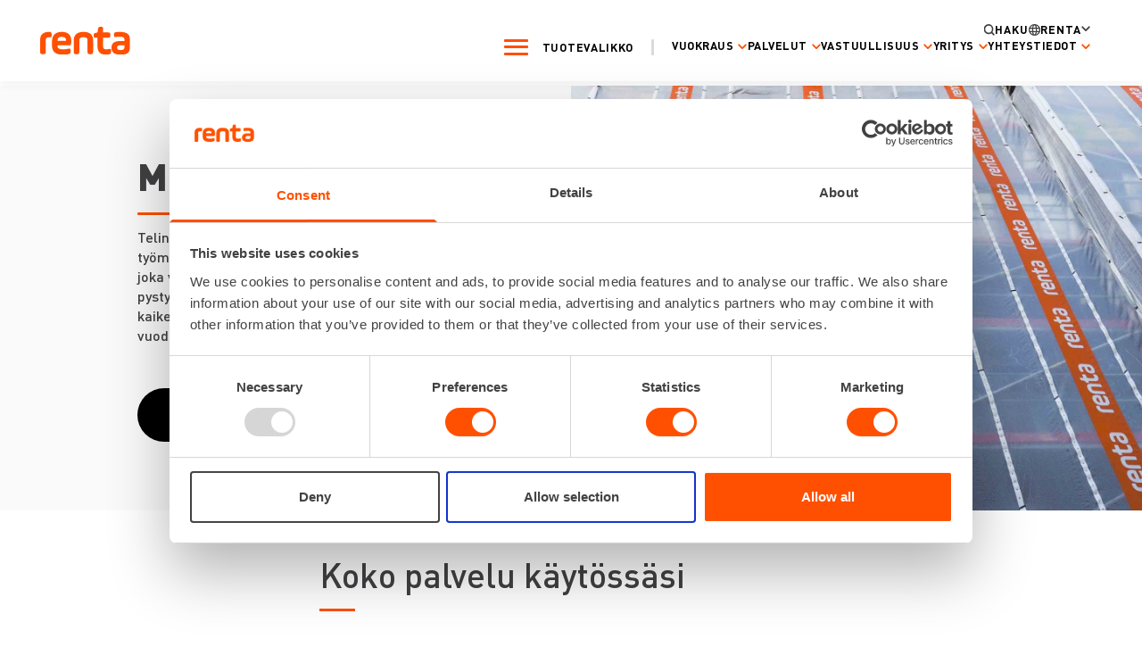

--- FILE ---
content_type: text/html; charset=UTF-8
request_url: https://www.renta.fi/renta-telineet/telinetuotteet/muuraustelineet/
body_size: 29176
content:
<!doctype html>
<html lang="fi">
  <head>
    <meta charset="utf-8">
    <meta name="viewport" content="width=device-width, initial-scale=1">
    <meta name='robots' content='index, follow, max-image-preview:large, max-snippet:-1, max-video-preview:-1' />
<link rel="alternate" hreflang="en" href="https://www.renta.fi/en/renta-scaffolding/masonry-scaffolding/" />
<link rel="alternate" hreflang="fi" href="https://www.renta.fi/renta-telineet/telinetuotteet/muuraustelineet/" />
<link rel="alternate" hreflang="x-default" href="https://www.renta.fi/renta-telineet/telinetuotteet/muuraustelineet/" />

	<!-- This site is optimized with the Yoast SEO plugin v20.13 - https://yoast.com/wordpress/plugins/seo/ -->
	<title>Muuraustelineet - Renta Telineet | Ammattilaisten Valinta Kaikissa Olosuhteissa</title>
	<meta name="description" content="Renta Telineet tarjoaa laadukkaat muuraustelineet kaikenkokoisiin kohteisiin. Hyödynnä kokonaispalvelumme telinesuunnittelusta varusteisiin. Nopea pystytys ja purku, huippulaatuinen Alfix-teline ja vuodenajasta riippumaton käyttö." />
	<link rel="canonical" href="https://www.renta.fi/renta-telineet/telinetuotteet/muuraustelineet/" />
	<meta property="og:locale" content="fi_FI" />
	<meta property="og:type" content="article" />
	<meta property="og:title" content="Muuraustelineet - Renta Telineet | Ammattilaisten Valinta Kaikissa Olosuhteissa" />
	<meta property="og:description" content="Renta Telineet tarjoaa laadukkaat muuraustelineet kaikenkokoisiin kohteisiin. Hyödynnä kokonaispalvelumme telinesuunnittelusta varusteisiin. Nopea pystytys ja purku, huippulaatuinen Alfix-teline ja vuodenajasta riippumaton käyttö." />
	<meta property="og:url" content="https://www.renta.fi/renta-telineet/telinetuotteet/muuraustelineet/" />
	<meta property="og:site_name" content="Renta Suomi" />
	<meta property="article:modified_time" content="2024-12-23T07:07:50+00:00" />
	<meta property="og:image" content="https://www.renta.fi/app/uploads/2023/11/renta_social_sharing.png" />
	<meta property="og:image:width" content="1600" />
	<meta property="og:image:height" content="900" />
	<meta property="og:image:type" content="image/png" />
	<meta name="twitter:card" content="summary_large_image" />
	<script type="application/ld+json" class="yoast-schema-graph">{"@context":"https://schema.org","@graph":[{"@type":"WebPage","@id":"https://www.renta.fi/renta-telineet/telinetuotteet/muuraustelineet/","url":"https://www.renta.fi/renta-telineet/telinetuotteet/muuraustelineet/","name":"Muuraustelineet - Renta Telineet | Ammattilaisten Valinta Kaikissa Olosuhteissa","isPartOf":{"@id":"https://www.renta.fi/#website"},"datePublished":"2023-10-13T07:02:02+00:00","dateModified":"2024-12-23T07:07:50+00:00","description":"Renta Telineet tarjoaa laadukkaat muuraustelineet kaikenkokoisiin kohteisiin. Hyödynnä kokonaispalvelumme telinesuunnittelusta varusteisiin. Nopea pystytys ja purku, huippulaatuinen Alfix-teline ja vuodenajasta riippumaton käyttö.","breadcrumb":{"@id":"https://www.renta.fi/renta-telineet/telinetuotteet/muuraustelineet/#breadcrumb"},"inLanguage":"fi","potentialAction":[{"@type":"ReadAction","target":["https://www.renta.fi/renta-telineet/telinetuotteet/muuraustelineet/"]}]},{"@type":"BreadcrumbList","@id":"https://www.renta.fi/renta-telineet/telinetuotteet/muuraustelineet/#breadcrumb","itemListElement":[{"@type":"ListItem","position":1,"name":"Home","item":"https://www.renta.fi/"},{"@type":"ListItem","position":2,"name":"Renta Telineet","item":"https://www.renta.fi/renta-telineet/"},{"@type":"ListItem","position":3,"name":"Telinetuotteet","item":"https://www.renta.fi/renta-telineet/telinetuotteet/"},{"@type":"ListItem","position":4,"name":"Muuraustelineet"}]},{"@type":"WebSite","@id":"https://www.renta.fi/#website","url":"https://www.renta.fi/","name":"Renta Suomi","description":"Paikallinen konevuokraamo ja rakennuskonevuokraamo ✔️ | Renta","publisher":{"@id":"https://www.renta.fi/#organization"},"potentialAction":[{"@type":"SearchAction","target":{"@type":"EntryPoint","urlTemplate":"https://www.renta.fi/?s={search_term_string}"},"query-input":"required name=search_term_string"}],"inLanguage":"fi"},{"@type":"Organization","@id":"https://www.renta.fi/#organization","name":"Renta Suomi","url":"https://www.renta.fi/","logo":{"@type":"ImageObject","inLanguage":"fi","@id":"https://www.renta.fi/#/schema/logo/image/","url":"https://www.renta.fi/app/uploads/2023/11/renta_social_sharing.png","contentUrl":"https://www.renta.fi/app/uploads/2023/11/renta_social_sharing.png","width":1600,"height":900,"caption":"Renta Suomi"},"image":{"@id":"https://www.renta.fi/#/schema/logo/image/"}}]}</script>
	<!-- / Yoast SEO plugin. -->


<script>
window._wpemojiSettings = {"baseUrl":"https:\/\/s.w.org\/images\/core\/emoji\/14.0.0\/72x72\/","ext":".png","svgUrl":"https:\/\/s.w.org\/images\/core\/emoji\/14.0.0\/svg\/","svgExt":".svg","source":{"concatemoji":"https:\/\/www.renta.fi\/wp\/wp-includes\/js\/wp-emoji-release.min.js?ver=6.1.1"}};
/*! This file is auto-generated */
!function(e,a,t){var n,r,o,i=a.createElement("canvas"),p=i.getContext&&i.getContext("2d");function s(e,t){var a=String.fromCharCode,e=(p.clearRect(0,0,i.width,i.height),p.fillText(a.apply(this,e),0,0),i.toDataURL());return p.clearRect(0,0,i.width,i.height),p.fillText(a.apply(this,t),0,0),e===i.toDataURL()}function c(e){var t=a.createElement("script");t.src=e,t.defer=t.type="text/javascript",a.getElementsByTagName("head")[0].appendChild(t)}for(o=Array("flag","emoji"),t.supports={everything:!0,everythingExceptFlag:!0},r=0;r<o.length;r++)t.supports[o[r]]=function(e){if(p&&p.fillText)switch(p.textBaseline="top",p.font="600 32px Arial",e){case"flag":return s([127987,65039,8205,9895,65039],[127987,65039,8203,9895,65039])?!1:!s([55356,56826,55356,56819],[55356,56826,8203,55356,56819])&&!s([55356,57332,56128,56423,56128,56418,56128,56421,56128,56430,56128,56423,56128,56447],[55356,57332,8203,56128,56423,8203,56128,56418,8203,56128,56421,8203,56128,56430,8203,56128,56423,8203,56128,56447]);case"emoji":return!s([129777,127995,8205,129778,127999],[129777,127995,8203,129778,127999])}return!1}(o[r]),t.supports.everything=t.supports.everything&&t.supports[o[r]],"flag"!==o[r]&&(t.supports.everythingExceptFlag=t.supports.everythingExceptFlag&&t.supports[o[r]]);t.supports.everythingExceptFlag=t.supports.everythingExceptFlag&&!t.supports.flag,t.DOMReady=!1,t.readyCallback=function(){t.DOMReady=!0},t.supports.everything||(n=function(){t.readyCallback()},a.addEventListener?(a.addEventListener("DOMContentLoaded",n,!1),e.addEventListener("load",n,!1)):(e.attachEvent("onload",n),a.attachEvent("onreadystatechange",function(){"complete"===a.readyState&&t.readyCallback()})),(e=t.source||{}).concatemoji?c(e.concatemoji):e.wpemoji&&e.twemoji&&(c(e.twemoji),c(e.wpemoji)))}(window,document,window._wpemojiSettings);
</script>
<style>
img.wp-smiley,
img.emoji {
	display: inline !important;
	border: none !important;
	box-shadow: none !important;
	height: 1em !important;
	width: 1em !important;
	margin: 0 0.07em !important;
	vertical-align: -0.1em !important;
	background: none !important;
	padding: 0 !important;
}
</style>
	<link rel='stylesheet' id='wp-block-library-css' href='https://www.renta.fi/wp/wp-includes/css/dist/block-library/style.min.css?ver=6.1.1' media='all' />
<style id='global-styles-inline-css'>
body{--wp--preset--color--black: #000;--wp--preset--color--cyan-bluish-gray: #abb8c3;--wp--preset--color--white: #fff;--wp--preset--color--pale-pink: #f78da7;--wp--preset--color--vivid-red: #cf2e2e;--wp--preset--color--luminous-vivid-orange: #ff6900;--wp--preset--color--luminous-vivid-amber: #fcb900;--wp--preset--color--light-green-cyan: #7bdcb5;--wp--preset--color--vivid-green-cyan: #00d084;--wp--preset--color--pale-cyan-blue: #8ed1fc;--wp--preset--color--vivid-cyan-blue: #0693e3;--wp--preset--color--vivid-purple: #9b51e0;--wp--preset--color--inherit: inherit;--wp--preset--color--current: currentcolor;--wp--preset--color--transparent: transparent;--wp--preset--color--slate-50: #f8fafc;--wp--preset--color--slate-100: #f1f5f9;--wp--preset--color--slate-200: #e2e8f0;--wp--preset--color--slate-300: #cbd5e1;--wp--preset--color--slate-400: #94a3b8;--wp--preset--color--slate-500: #64748b;--wp--preset--color--slate-600: #475569;--wp--preset--color--slate-700: #334155;--wp--preset--color--slate-800: #1e293b;--wp--preset--color--slate-900: #0f172a;--wp--preset--color--gray-50: #f9fafb;--wp--preset--color--gray-100: #f3f4f6;--wp--preset--color--gray-200: #e5e7eb;--wp--preset--color--gray-300: #d1d5db;--wp--preset--color--gray-400: #9ca3af;--wp--preset--color--gray-500: #6b7280;--wp--preset--color--gray-600: #4b5563;--wp--preset--color--gray-700: #374151;--wp--preset--color--gray-800: #1f2937;--wp--preset--color--gray-900: #111827;--wp--preset--color--zinc-50: #fafafa;--wp--preset--color--zinc-100: #f4f4f5;--wp--preset--color--zinc-200: #e4e4e7;--wp--preset--color--zinc-300: #d4d4d8;--wp--preset--color--zinc-400: #a1a1aa;--wp--preset--color--zinc-500: #71717a;--wp--preset--color--zinc-600: #52525b;--wp--preset--color--zinc-700: #3f3f46;--wp--preset--color--zinc-800: #27272a;--wp--preset--color--zinc-900: #18181b;--wp--preset--color--neutral-50: #fafafa;--wp--preset--color--neutral-100: #f5f5f5;--wp--preset--color--neutral-200: #e5e5e5;--wp--preset--color--neutral-300: #d4d4d4;--wp--preset--color--neutral-400: #a3a3a3;--wp--preset--color--neutral-500: #737373;--wp--preset--color--neutral-600: #525252;--wp--preset--color--neutral-700: #404040;--wp--preset--color--neutral-800: #262626;--wp--preset--color--neutral-900: #171717;--wp--preset--color--stone-50: #fafaf9;--wp--preset--color--stone-100: #f5f5f4;--wp--preset--color--stone-200: #e7e5e4;--wp--preset--color--stone-300: #d6d3d1;--wp--preset--color--stone-400: #a8a29e;--wp--preset--color--stone-500: #78716c;--wp--preset--color--stone-600: #57534e;--wp--preset--color--stone-700: #44403c;--wp--preset--color--stone-800: #292524;--wp--preset--color--stone-900: #1c1917;--wp--preset--color--red-50: #fef2f2;--wp--preset--color--red-100: #fee2e2;--wp--preset--color--red-200: #fecaca;--wp--preset--color--red-300: #fca5a5;--wp--preset--color--red-400: #f87171;--wp--preset--color--red-500: #ef4444;--wp--preset--color--red-600: #dc2626;--wp--preset--color--red-700: #b91c1c;--wp--preset--color--red-800: #991b1b;--wp--preset--color--red-900: #7f1d1d;--wp--preset--color--orange-50: #fff7ed;--wp--preset--color--orange-100: #ffedd5;--wp--preset--color--orange-200: #fed7aa;--wp--preset--color--orange-300: #fdba74;--wp--preset--color--orange-400: #fb923c;--wp--preset--color--orange-500: #f97316;--wp--preset--color--orange-600: #ea580c;--wp--preset--color--orange-700: #c2410c;--wp--preset--color--orange-800: #9a3412;--wp--preset--color--orange-900: #7c2d12;--wp--preset--color--amber-50: #fffbeb;--wp--preset--color--amber-100: #fef3c7;--wp--preset--color--amber-200: #fde68a;--wp--preset--color--amber-300: #fcd34d;--wp--preset--color--amber-400: #fbbf24;--wp--preset--color--amber-500: #f59e0b;--wp--preset--color--amber-600: #d97706;--wp--preset--color--amber-700: #b45309;--wp--preset--color--amber-800: #92400e;--wp--preset--color--amber-900: #78350f;--wp--preset--color--yellow-50: #fefce8;--wp--preset--color--yellow-100: #fef9c3;--wp--preset--color--yellow-200: #fef08a;--wp--preset--color--yellow-300: #fde047;--wp--preset--color--yellow-400: #facc15;--wp--preset--color--yellow-500: #eab308;--wp--preset--color--yellow-600: #ca8a04;--wp--preset--color--yellow-700: #a16207;--wp--preset--color--yellow-800: #854d0e;--wp--preset--color--yellow-900: #713f12;--wp--preset--color--lime-50: #f7fee7;--wp--preset--color--lime-100: #ecfccb;--wp--preset--color--lime-200: #d9f99d;--wp--preset--color--lime-300: #bef264;--wp--preset--color--lime-400: #a3e635;--wp--preset--color--lime-500: #84cc16;--wp--preset--color--lime-600: #65a30d;--wp--preset--color--lime-700: #4d7c0f;--wp--preset--color--lime-800: #3f6212;--wp--preset--color--lime-900: #365314;--wp--preset--color--green-50: #f0fdf4;--wp--preset--color--green-100: #dcfce7;--wp--preset--color--green-200: #bbf7d0;--wp--preset--color--green-300: #86efac;--wp--preset--color--green-400: #4ade80;--wp--preset--color--green-500: #22c55e;--wp--preset--color--green-600: #16a34a;--wp--preset--color--green-700: #15803d;--wp--preset--color--green-800: #166534;--wp--preset--color--green-900: #14532d;--wp--preset--color--emerald-50: #ecfdf5;--wp--preset--color--emerald-100: #d1fae5;--wp--preset--color--emerald-200: #a7f3d0;--wp--preset--color--emerald-300: #6ee7b7;--wp--preset--color--emerald-400: #34d399;--wp--preset--color--emerald-500: #10b981;--wp--preset--color--emerald-600: #059669;--wp--preset--color--emerald-700: #047857;--wp--preset--color--emerald-800: #065f46;--wp--preset--color--emerald-900: #064e3b;--wp--preset--color--teal-50: #f0fdfa;--wp--preset--color--teal-100: #ccfbf1;--wp--preset--color--teal-200: #99f6e4;--wp--preset--color--teal-300: #5eead4;--wp--preset--color--teal-400: #2dd4bf;--wp--preset--color--teal-500: #14b8a6;--wp--preset--color--teal-600: #0d9488;--wp--preset--color--teal-700: #0f766e;--wp--preset--color--teal-800: #115e59;--wp--preset--color--teal-900: #134e4a;--wp--preset--color--cyan-50: #ecfeff;--wp--preset--color--cyan-100: #cffafe;--wp--preset--color--cyan-200: #a5f3fc;--wp--preset--color--cyan-300: #67e8f9;--wp--preset--color--cyan-400: #22d3ee;--wp--preset--color--cyan-500: #06b6d4;--wp--preset--color--cyan-600: #0891b2;--wp--preset--color--cyan-700: #0e7490;--wp--preset--color--cyan-800: #155e75;--wp--preset--color--cyan-900: #164e63;--wp--preset--color--sky-50: #f0f9ff;--wp--preset--color--sky-100: #e0f2fe;--wp--preset--color--sky-200: #bae6fd;--wp--preset--color--sky-300: #7dd3fc;--wp--preset--color--sky-400: #38bdf8;--wp--preset--color--sky-500: #0ea5e9;--wp--preset--color--sky-600: #0284c7;--wp--preset--color--sky-700: #0369a1;--wp--preset--color--sky-800: #075985;--wp--preset--color--sky-900: #0c4a6e;--wp--preset--color--blue-50: #eff6ff;--wp--preset--color--blue-100: #dbeafe;--wp--preset--color--blue-200: #bfdbfe;--wp--preset--color--blue-300: #93c5fd;--wp--preset--color--blue-400: #60a5fa;--wp--preset--color--blue-500: #3b82f6;--wp--preset--color--blue-600: #2563eb;--wp--preset--color--blue-700: #1d4ed8;--wp--preset--color--blue-800: #1e40af;--wp--preset--color--blue-900: #1e3a8a;--wp--preset--color--indigo-50: #eef2ff;--wp--preset--color--indigo-100: #e0e7ff;--wp--preset--color--indigo-200: #c7d2fe;--wp--preset--color--indigo-300: #a5b4fc;--wp--preset--color--indigo-400: #818cf8;--wp--preset--color--indigo-500: #6366f1;--wp--preset--color--indigo-600: #4f46e5;--wp--preset--color--indigo-700: #4338ca;--wp--preset--color--indigo-800: #3730a3;--wp--preset--color--indigo-900: #312e81;--wp--preset--color--violet-50: #f5f3ff;--wp--preset--color--violet-100: #ede9fe;--wp--preset--color--violet-200: #ddd6fe;--wp--preset--color--violet-300: #c4b5fd;--wp--preset--color--violet-400: #a78bfa;--wp--preset--color--violet-500: #8b5cf6;--wp--preset--color--violet-600: #7c3aed;--wp--preset--color--violet-700: #6d28d9;--wp--preset--color--violet-800: #5b21b6;--wp--preset--color--violet-900: #4c1d95;--wp--preset--color--purple-50: #faf5ff;--wp--preset--color--purple-100: #f3e8ff;--wp--preset--color--purple-200: #e9d5ff;--wp--preset--color--purple-300: #d8b4fe;--wp--preset--color--purple-400: #c084fc;--wp--preset--color--purple-500: #a855f7;--wp--preset--color--purple-600: #9333ea;--wp--preset--color--purple-700: #7e22ce;--wp--preset--color--purple-800: #6b21a8;--wp--preset--color--purple-900: #581c87;--wp--preset--color--fuchsia-50: #fdf4ff;--wp--preset--color--fuchsia-100: #fae8ff;--wp--preset--color--fuchsia-200: #f5d0fe;--wp--preset--color--fuchsia-300: #f0abfc;--wp--preset--color--fuchsia-400: #e879f9;--wp--preset--color--fuchsia-500: #d946ef;--wp--preset--color--fuchsia-600: #c026d3;--wp--preset--color--fuchsia-700: #a21caf;--wp--preset--color--fuchsia-800: #86198f;--wp--preset--color--fuchsia-900: #701a75;--wp--preset--color--pink-50: #fdf2f8;--wp--preset--color--pink-100: #fce7f3;--wp--preset--color--pink-200: #fbcfe8;--wp--preset--color--pink-300: #f9a8d4;--wp--preset--color--pink-400: #f472b6;--wp--preset--color--pink-500: #ec4899;--wp--preset--color--pink-600: #db2777;--wp--preset--color--pink-700: #be185d;--wp--preset--color--pink-800: #9d174d;--wp--preset--color--pink-900: #831843;--wp--preset--color--rose-50: #fff1f2;--wp--preset--color--rose-100: #ffe4e6;--wp--preset--color--rose-200: #fecdd3;--wp--preset--color--rose-300: #fda4af;--wp--preset--color--rose-400: #fb7185;--wp--preset--color--rose-500: #f43f5e;--wp--preset--color--rose-600: #e11d48;--wp--preset--color--rose-700: #be123c;--wp--preset--color--rose-800: #9f1239;--wp--preset--color--rose-900: #881337;--wp--preset--color--brand-darkest-gray: #414042;--wp--preset--color--brand-orange: #fe5000;--wp--preset--color--brand-dark-gray: #707070;--wp--preset--color--brand-light-gray: #d6d6d6;--wp--preset--color--brand-lighter-gray: #dadada;--wp--preset--color--brand-lightest-gray: #fafafa;--wp--preset--color--brand-blue: #1870c7;--wp--preset--gradient--vivid-cyan-blue-to-vivid-purple: linear-gradient(135deg,rgba(6,147,227,1) 0%,rgb(155,81,224) 100%);--wp--preset--gradient--light-green-cyan-to-vivid-green-cyan: linear-gradient(135deg,rgb(122,220,180) 0%,rgb(0,208,130) 100%);--wp--preset--gradient--luminous-vivid-amber-to-luminous-vivid-orange: linear-gradient(135deg,rgba(252,185,0,1) 0%,rgba(255,105,0,1) 100%);--wp--preset--gradient--luminous-vivid-orange-to-vivid-red: linear-gradient(135deg,rgba(255,105,0,1) 0%,rgb(207,46,46) 100%);--wp--preset--gradient--very-light-gray-to-cyan-bluish-gray: linear-gradient(135deg,rgb(238,238,238) 0%,rgb(169,184,195) 100%);--wp--preset--gradient--cool-to-warm-spectrum: linear-gradient(135deg,rgb(74,234,220) 0%,rgb(151,120,209) 20%,rgb(207,42,186) 40%,rgb(238,44,130) 60%,rgb(251,105,98) 80%,rgb(254,248,76) 100%);--wp--preset--gradient--blush-light-purple: linear-gradient(135deg,rgb(255,206,236) 0%,rgb(152,150,240) 100%);--wp--preset--gradient--blush-bordeaux: linear-gradient(135deg,rgb(254,205,165) 0%,rgb(254,45,45) 50%,rgb(107,0,62) 100%);--wp--preset--gradient--luminous-dusk: linear-gradient(135deg,rgb(255,203,112) 0%,rgb(199,81,192) 50%,rgb(65,88,208) 100%);--wp--preset--gradient--pale-ocean: linear-gradient(135deg,rgb(255,245,203) 0%,rgb(182,227,212) 50%,rgb(51,167,181) 100%);--wp--preset--gradient--electric-grass: linear-gradient(135deg,rgb(202,248,128) 0%,rgb(113,206,126) 100%);--wp--preset--gradient--midnight: linear-gradient(135deg,rgb(2,3,129) 0%,rgb(40,116,252) 100%);--wp--preset--duotone--dark-grayscale: url('#wp-duotone-dark-grayscale');--wp--preset--duotone--grayscale: url('#wp-duotone-grayscale');--wp--preset--duotone--purple-yellow: url('#wp-duotone-purple-yellow');--wp--preset--duotone--blue-red: url('#wp-duotone-blue-red');--wp--preset--duotone--midnight: url('#wp-duotone-midnight');--wp--preset--duotone--magenta-yellow: url('#wp-duotone-magenta-yellow');--wp--preset--duotone--purple-green: url('#wp-duotone-purple-green');--wp--preset--duotone--blue-orange: url('#wp-duotone-blue-orange');--wp--preset--font-size--small: 13px;--wp--preset--font-size--medium: 20px;--wp--preset--font-size--large: 36px;--wp--preset--font-size--x-large: 42px;--wp--preset--font-size--xs: 0.75rem;--wp--preset--font-size--sm: 0.875rem;--wp--preset--font-size--base: 1rem;--wp--preset--font-size--lg: 1.125rem;--wp--preset--font-size--xl: 1.25rem;--wp--preset--font-size--2-xl: 1.5rem;--wp--preset--font-size--3-xl: 1.875rem;--wp--preset--font-size--4-xl: 2.25rem;--wp--preset--font-size--5-xl: 3rem;--wp--preset--font-size--6-xl: 3.75rem;--wp--preset--font-size--7-xl: 4.5rem;--wp--preset--font-size--8-xl: 6rem;--wp--preset--font-size--9-xl: 8rem;--wp--preset--font-family--sans: ui-sans-serif,system-ui,-apple-system,BlinkMacSystemFont,"Segoe UI",Roboto,"Helvetica Neue",Arial,"Noto Sans",sans-serif,"Apple Color Emoji","Segoe UI Emoji","Segoe UI Symbol","Noto Color Emoji";--wp--preset--font-family--serif: ui-serif,Georgia,Cambria,"Times New Roman",Times,serif;--wp--preset--font-family--mono: ui-monospace,SFMono-Regular,Menlo,Monaco,Consolas,"Liberation Mono","Courier New",monospace;--wp--preset--spacing--20: 0.44rem;--wp--preset--spacing--30: 0.67rem;--wp--preset--spacing--40: 1rem;--wp--preset--spacing--50: 1.5rem;--wp--preset--spacing--60: 2.25rem;--wp--preset--spacing--70: 3.38rem;--wp--preset--spacing--80: 5.06rem;}body { margin: 0; }.wp-site-blocks > .alignleft { float: left; margin-right: 2em; }.wp-site-blocks > .alignright { float: right; margin-left: 2em; }.wp-site-blocks > .aligncenter { justify-content: center; margin-left: auto; margin-right: auto; }:where(.is-layout-flex){gap: 0.5em;}body .is-layout-flow > .alignleft{float: left;margin-inline-start: 0;margin-inline-end: 2em;}body .is-layout-flow > .alignright{float: right;margin-inline-start: 2em;margin-inline-end: 0;}body .is-layout-flow > .aligncenter{margin-left: auto !important;margin-right: auto !important;}body .is-layout-constrained > .alignleft{float: left;margin-inline-start: 0;margin-inline-end: 2em;}body .is-layout-constrained > .alignright{float: right;margin-inline-start: 2em;margin-inline-end: 0;}body .is-layout-constrained > .aligncenter{margin-left: auto !important;margin-right: auto !important;}body .is-layout-constrained > :where(:not(.alignleft):not(.alignright):not(.alignfull)){max-width: var(--wp--style--global--content-size);margin-left: auto !important;margin-right: auto !important;}body .is-layout-constrained > .alignwide{max-width: var(--wp--style--global--wide-size);}body .is-layout-flex{display: flex;}body .is-layout-flex{flex-wrap: wrap;align-items: center;}body .is-layout-flex > *{margin: 0;}body{padding-top: 0px;padding-right: 0px;padding-bottom: 0px;padding-left: 0px;}a:where(:not(.wp-element-button)){text-decoration: underline;}.wp-element-button, .wp-block-button__link{background-color: #32373c;border-width: 0;color: #fff;font-family: inherit;font-size: inherit;line-height: inherit;padding: calc(0.667em + 2px) calc(1.333em + 2px);text-decoration: none;}.has-black-color{color: var(--wp--preset--color--black) !important;}.has-cyan-bluish-gray-color{color: var(--wp--preset--color--cyan-bluish-gray) !important;}.has-white-color{color: var(--wp--preset--color--white) !important;}.has-pale-pink-color{color: var(--wp--preset--color--pale-pink) !important;}.has-vivid-red-color{color: var(--wp--preset--color--vivid-red) !important;}.has-luminous-vivid-orange-color{color: var(--wp--preset--color--luminous-vivid-orange) !important;}.has-luminous-vivid-amber-color{color: var(--wp--preset--color--luminous-vivid-amber) !important;}.has-light-green-cyan-color{color: var(--wp--preset--color--light-green-cyan) !important;}.has-vivid-green-cyan-color{color: var(--wp--preset--color--vivid-green-cyan) !important;}.has-pale-cyan-blue-color{color: var(--wp--preset--color--pale-cyan-blue) !important;}.has-vivid-cyan-blue-color{color: var(--wp--preset--color--vivid-cyan-blue) !important;}.has-vivid-purple-color{color: var(--wp--preset--color--vivid-purple) !important;}.has-inherit-color{color: var(--wp--preset--color--inherit) !important;}.has-current-color{color: var(--wp--preset--color--current) !important;}.has-transparent-color{color: var(--wp--preset--color--transparent) !important;}.has-slate-50-color{color: var(--wp--preset--color--slate-50) !important;}.has-slate-100-color{color: var(--wp--preset--color--slate-100) !important;}.has-slate-200-color{color: var(--wp--preset--color--slate-200) !important;}.has-slate-300-color{color: var(--wp--preset--color--slate-300) !important;}.has-slate-400-color{color: var(--wp--preset--color--slate-400) !important;}.has-slate-500-color{color: var(--wp--preset--color--slate-500) !important;}.has-slate-600-color{color: var(--wp--preset--color--slate-600) !important;}.has-slate-700-color{color: var(--wp--preset--color--slate-700) !important;}.has-slate-800-color{color: var(--wp--preset--color--slate-800) !important;}.has-slate-900-color{color: var(--wp--preset--color--slate-900) !important;}.has-gray-50-color{color: var(--wp--preset--color--gray-50) !important;}.has-gray-100-color{color: var(--wp--preset--color--gray-100) !important;}.has-gray-200-color{color: var(--wp--preset--color--gray-200) !important;}.has-gray-300-color{color: var(--wp--preset--color--gray-300) !important;}.has-gray-400-color{color: var(--wp--preset--color--gray-400) !important;}.has-gray-500-color{color: var(--wp--preset--color--gray-500) !important;}.has-gray-600-color{color: var(--wp--preset--color--gray-600) !important;}.has-gray-700-color{color: var(--wp--preset--color--gray-700) !important;}.has-gray-800-color{color: var(--wp--preset--color--gray-800) !important;}.has-gray-900-color{color: var(--wp--preset--color--gray-900) !important;}.has-zinc-50-color{color: var(--wp--preset--color--zinc-50) !important;}.has-zinc-100-color{color: var(--wp--preset--color--zinc-100) !important;}.has-zinc-200-color{color: var(--wp--preset--color--zinc-200) !important;}.has-zinc-300-color{color: var(--wp--preset--color--zinc-300) !important;}.has-zinc-400-color{color: var(--wp--preset--color--zinc-400) !important;}.has-zinc-500-color{color: var(--wp--preset--color--zinc-500) !important;}.has-zinc-600-color{color: var(--wp--preset--color--zinc-600) !important;}.has-zinc-700-color{color: var(--wp--preset--color--zinc-700) !important;}.has-zinc-800-color{color: var(--wp--preset--color--zinc-800) !important;}.has-zinc-900-color{color: var(--wp--preset--color--zinc-900) !important;}.has-neutral-50-color{color: var(--wp--preset--color--neutral-50) !important;}.has-neutral-100-color{color: var(--wp--preset--color--neutral-100) !important;}.has-neutral-200-color{color: var(--wp--preset--color--neutral-200) !important;}.has-neutral-300-color{color: var(--wp--preset--color--neutral-300) !important;}.has-neutral-400-color{color: var(--wp--preset--color--neutral-400) !important;}.has-neutral-500-color{color: var(--wp--preset--color--neutral-500) !important;}.has-neutral-600-color{color: var(--wp--preset--color--neutral-600) !important;}.has-neutral-700-color{color: var(--wp--preset--color--neutral-700) !important;}.has-neutral-800-color{color: var(--wp--preset--color--neutral-800) !important;}.has-neutral-900-color{color: var(--wp--preset--color--neutral-900) !important;}.has-stone-50-color{color: var(--wp--preset--color--stone-50) !important;}.has-stone-100-color{color: var(--wp--preset--color--stone-100) !important;}.has-stone-200-color{color: var(--wp--preset--color--stone-200) !important;}.has-stone-300-color{color: var(--wp--preset--color--stone-300) !important;}.has-stone-400-color{color: var(--wp--preset--color--stone-400) !important;}.has-stone-500-color{color: var(--wp--preset--color--stone-500) !important;}.has-stone-600-color{color: var(--wp--preset--color--stone-600) !important;}.has-stone-700-color{color: var(--wp--preset--color--stone-700) !important;}.has-stone-800-color{color: var(--wp--preset--color--stone-800) !important;}.has-stone-900-color{color: var(--wp--preset--color--stone-900) !important;}.has-red-50-color{color: var(--wp--preset--color--red-50) !important;}.has-red-100-color{color: var(--wp--preset--color--red-100) !important;}.has-red-200-color{color: var(--wp--preset--color--red-200) !important;}.has-red-300-color{color: var(--wp--preset--color--red-300) !important;}.has-red-400-color{color: var(--wp--preset--color--red-400) !important;}.has-red-500-color{color: var(--wp--preset--color--red-500) !important;}.has-red-600-color{color: var(--wp--preset--color--red-600) !important;}.has-red-700-color{color: var(--wp--preset--color--red-700) !important;}.has-red-800-color{color: var(--wp--preset--color--red-800) !important;}.has-red-900-color{color: var(--wp--preset--color--red-900) !important;}.has-orange-50-color{color: var(--wp--preset--color--orange-50) !important;}.has-orange-100-color{color: var(--wp--preset--color--orange-100) !important;}.has-orange-200-color{color: var(--wp--preset--color--orange-200) !important;}.has-orange-300-color{color: var(--wp--preset--color--orange-300) !important;}.has-orange-400-color{color: var(--wp--preset--color--orange-400) !important;}.has-orange-500-color{color: var(--wp--preset--color--orange-500) !important;}.has-orange-600-color{color: var(--wp--preset--color--orange-600) !important;}.has-orange-700-color{color: var(--wp--preset--color--orange-700) !important;}.has-orange-800-color{color: var(--wp--preset--color--orange-800) !important;}.has-orange-900-color{color: var(--wp--preset--color--orange-900) !important;}.has-amber-50-color{color: var(--wp--preset--color--amber-50) !important;}.has-amber-100-color{color: var(--wp--preset--color--amber-100) !important;}.has-amber-200-color{color: var(--wp--preset--color--amber-200) !important;}.has-amber-300-color{color: var(--wp--preset--color--amber-300) !important;}.has-amber-400-color{color: var(--wp--preset--color--amber-400) !important;}.has-amber-500-color{color: var(--wp--preset--color--amber-500) !important;}.has-amber-600-color{color: var(--wp--preset--color--amber-600) !important;}.has-amber-700-color{color: var(--wp--preset--color--amber-700) !important;}.has-amber-800-color{color: var(--wp--preset--color--amber-800) !important;}.has-amber-900-color{color: var(--wp--preset--color--amber-900) !important;}.has-yellow-50-color{color: var(--wp--preset--color--yellow-50) !important;}.has-yellow-100-color{color: var(--wp--preset--color--yellow-100) !important;}.has-yellow-200-color{color: var(--wp--preset--color--yellow-200) !important;}.has-yellow-300-color{color: var(--wp--preset--color--yellow-300) !important;}.has-yellow-400-color{color: var(--wp--preset--color--yellow-400) !important;}.has-yellow-500-color{color: var(--wp--preset--color--yellow-500) !important;}.has-yellow-600-color{color: var(--wp--preset--color--yellow-600) !important;}.has-yellow-700-color{color: var(--wp--preset--color--yellow-700) !important;}.has-yellow-800-color{color: var(--wp--preset--color--yellow-800) !important;}.has-yellow-900-color{color: var(--wp--preset--color--yellow-900) !important;}.has-lime-50-color{color: var(--wp--preset--color--lime-50) !important;}.has-lime-100-color{color: var(--wp--preset--color--lime-100) !important;}.has-lime-200-color{color: var(--wp--preset--color--lime-200) !important;}.has-lime-300-color{color: var(--wp--preset--color--lime-300) !important;}.has-lime-400-color{color: var(--wp--preset--color--lime-400) !important;}.has-lime-500-color{color: var(--wp--preset--color--lime-500) !important;}.has-lime-600-color{color: var(--wp--preset--color--lime-600) !important;}.has-lime-700-color{color: var(--wp--preset--color--lime-700) !important;}.has-lime-800-color{color: var(--wp--preset--color--lime-800) !important;}.has-lime-900-color{color: var(--wp--preset--color--lime-900) !important;}.has-green-50-color{color: var(--wp--preset--color--green-50) !important;}.has-green-100-color{color: var(--wp--preset--color--green-100) !important;}.has-green-200-color{color: var(--wp--preset--color--green-200) !important;}.has-green-300-color{color: var(--wp--preset--color--green-300) !important;}.has-green-400-color{color: var(--wp--preset--color--green-400) !important;}.has-green-500-color{color: var(--wp--preset--color--green-500) !important;}.has-green-600-color{color: var(--wp--preset--color--green-600) !important;}.has-green-700-color{color: var(--wp--preset--color--green-700) !important;}.has-green-800-color{color: var(--wp--preset--color--green-800) !important;}.has-green-900-color{color: var(--wp--preset--color--green-900) !important;}.has-emerald-50-color{color: var(--wp--preset--color--emerald-50) !important;}.has-emerald-100-color{color: var(--wp--preset--color--emerald-100) !important;}.has-emerald-200-color{color: var(--wp--preset--color--emerald-200) !important;}.has-emerald-300-color{color: var(--wp--preset--color--emerald-300) !important;}.has-emerald-400-color{color: var(--wp--preset--color--emerald-400) !important;}.has-emerald-500-color{color: var(--wp--preset--color--emerald-500) !important;}.has-emerald-600-color{color: var(--wp--preset--color--emerald-600) !important;}.has-emerald-700-color{color: var(--wp--preset--color--emerald-700) !important;}.has-emerald-800-color{color: var(--wp--preset--color--emerald-800) !important;}.has-emerald-900-color{color: var(--wp--preset--color--emerald-900) !important;}.has-teal-50-color{color: var(--wp--preset--color--teal-50) !important;}.has-teal-100-color{color: var(--wp--preset--color--teal-100) !important;}.has-teal-200-color{color: var(--wp--preset--color--teal-200) !important;}.has-teal-300-color{color: var(--wp--preset--color--teal-300) !important;}.has-teal-400-color{color: var(--wp--preset--color--teal-400) !important;}.has-teal-500-color{color: var(--wp--preset--color--teal-500) !important;}.has-teal-600-color{color: var(--wp--preset--color--teal-600) !important;}.has-teal-700-color{color: var(--wp--preset--color--teal-700) !important;}.has-teal-800-color{color: var(--wp--preset--color--teal-800) !important;}.has-teal-900-color{color: var(--wp--preset--color--teal-900) !important;}.has-cyan-50-color{color: var(--wp--preset--color--cyan-50) !important;}.has-cyan-100-color{color: var(--wp--preset--color--cyan-100) !important;}.has-cyan-200-color{color: var(--wp--preset--color--cyan-200) !important;}.has-cyan-300-color{color: var(--wp--preset--color--cyan-300) !important;}.has-cyan-400-color{color: var(--wp--preset--color--cyan-400) !important;}.has-cyan-500-color{color: var(--wp--preset--color--cyan-500) !important;}.has-cyan-600-color{color: var(--wp--preset--color--cyan-600) !important;}.has-cyan-700-color{color: var(--wp--preset--color--cyan-700) !important;}.has-cyan-800-color{color: var(--wp--preset--color--cyan-800) !important;}.has-cyan-900-color{color: var(--wp--preset--color--cyan-900) !important;}.has-sky-50-color{color: var(--wp--preset--color--sky-50) !important;}.has-sky-100-color{color: var(--wp--preset--color--sky-100) !important;}.has-sky-200-color{color: var(--wp--preset--color--sky-200) !important;}.has-sky-300-color{color: var(--wp--preset--color--sky-300) !important;}.has-sky-400-color{color: var(--wp--preset--color--sky-400) !important;}.has-sky-500-color{color: var(--wp--preset--color--sky-500) !important;}.has-sky-600-color{color: var(--wp--preset--color--sky-600) !important;}.has-sky-700-color{color: var(--wp--preset--color--sky-700) !important;}.has-sky-800-color{color: var(--wp--preset--color--sky-800) !important;}.has-sky-900-color{color: var(--wp--preset--color--sky-900) !important;}.has-blue-50-color{color: var(--wp--preset--color--blue-50) !important;}.has-blue-100-color{color: var(--wp--preset--color--blue-100) !important;}.has-blue-200-color{color: var(--wp--preset--color--blue-200) !important;}.has-blue-300-color{color: var(--wp--preset--color--blue-300) !important;}.has-blue-400-color{color: var(--wp--preset--color--blue-400) !important;}.has-blue-500-color{color: var(--wp--preset--color--blue-500) !important;}.has-blue-600-color{color: var(--wp--preset--color--blue-600) !important;}.has-blue-700-color{color: var(--wp--preset--color--blue-700) !important;}.has-blue-800-color{color: var(--wp--preset--color--blue-800) !important;}.has-blue-900-color{color: var(--wp--preset--color--blue-900) !important;}.has-indigo-50-color{color: var(--wp--preset--color--indigo-50) !important;}.has-indigo-100-color{color: var(--wp--preset--color--indigo-100) !important;}.has-indigo-200-color{color: var(--wp--preset--color--indigo-200) !important;}.has-indigo-300-color{color: var(--wp--preset--color--indigo-300) !important;}.has-indigo-400-color{color: var(--wp--preset--color--indigo-400) !important;}.has-indigo-500-color{color: var(--wp--preset--color--indigo-500) !important;}.has-indigo-600-color{color: var(--wp--preset--color--indigo-600) !important;}.has-indigo-700-color{color: var(--wp--preset--color--indigo-700) !important;}.has-indigo-800-color{color: var(--wp--preset--color--indigo-800) !important;}.has-indigo-900-color{color: var(--wp--preset--color--indigo-900) !important;}.has-violet-50-color{color: var(--wp--preset--color--violet-50) !important;}.has-violet-100-color{color: var(--wp--preset--color--violet-100) !important;}.has-violet-200-color{color: var(--wp--preset--color--violet-200) !important;}.has-violet-300-color{color: var(--wp--preset--color--violet-300) !important;}.has-violet-400-color{color: var(--wp--preset--color--violet-400) !important;}.has-violet-500-color{color: var(--wp--preset--color--violet-500) !important;}.has-violet-600-color{color: var(--wp--preset--color--violet-600) !important;}.has-violet-700-color{color: var(--wp--preset--color--violet-700) !important;}.has-violet-800-color{color: var(--wp--preset--color--violet-800) !important;}.has-violet-900-color{color: var(--wp--preset--color--violet-900) !important;}.has-purple-50-color{color: var(--wp--preset--color--purple-50) !important;}.has-purple-100-color{color: var(--wp--preset--color--purple-100) !important;}.has-purple-200-color{color: var(--wp--preset--color--purple-200) !important;}.has-purple-300-color{color: var(--wp--preset--color--purple-300) !important;}.has-purple-400-color{color: var(--wp--preset--color--purple-400) !important;}.has-purple-500-color{color: var(--wp--preset--color--purple-500) !important;}.has-purple-600-color{color: var(--wp--preset--color--purple-600) !important;}.has-purple-700-color{color: var(--wp--preset--color--purple-700) !important;}.has-purple-800-color{color: var(--wp--preset--color--purple-800) !important;}.has-purple-900-color{color: var(--wp--preset--color--purple-900) !important;}.has-fuchsia-50-color{color: var(--wp--preset--color--fuchsia-50) !important;}.has-fuchsia-100-color{color: var(--wp--preset--color--fuchsia-100) !important;}.has-fuchsia-200-color{color: var(--wp--preset--color--fuchsia-200) !important;}.has-fuchsia-300-color{color: var(--wp--preset--color--fuchsia-300) !important;}.has-fuchsia-400-color{color: var(--wp--preset--color--fuchsia-400) !important;}.has-fuchsia-500-color{color: var(--wp--preset--color--fuchsia-500) !important;}.has-fuchsia-600-color{color: var(--wp--preset--color--fuchsia-600) !important;}.has-fuchsia-700-color{color: var(--wp--preset--color--fuchsia-700) !important;}.has-fuchsia-800-color{color: var(--wp--preset--color--fuchsia-800) !important;}.has-fuchsia-900-color{color: var(--wp--preset--color--fuchsia-900) !important;}.has-pink-50-color{color: var(--wp--preset--color--pink-50) !important;}.has-pink-100-color{color: var(--wp--preset--color--pink-100) !important;}.has-pink-200-color{color: var(--wp--preset--color--pink-200) !important;}.has-pink-300-color{color: var(--wp--preset--color--pink-300) !important;}.has-pink-400-color{color: var(--wp--preset--color--pink-400) !important;}.has-pink-500-color{color: var(--wp--preset--color--pink-500) !important;}.has-pink-600-color{color: var(--wp--preset--color--pink-600) !important;}.has-pink-700-color{color: var(--wp--preset--color--pink-700) !important;}.has-pink-800-color{color: var(--wp--preset--color--pink-800) !important;}.has-pink-900-color{color: var(--wp--preset--color--pink-900) !important;}.has-rose-50-color{color: var(--wp--preset--color--rose-50) !important;}.has-rose-100-color{color: var(--wp--preset--color--rose-100) !important;}.has-rose-200-color{color: var(--wp--preset--color--rose-200) !important;}.has-rose-300-color{color: var(--wp--preset--color--rose-300) !important;}.has-rose-400-color{color: var(--wp--preset--color--rose-400) !important;}.has-rose-500-color{color: var(--wp--preset--color--rose-500) !important;}.has-rose-600-color{color: var(--wp--preset--color--rose-600) !important;}.has-rose-700-color{color: var(--wp--preset--color--rose-700) !important;}.has-rose-800-color{color: var(--wp--preset--color--rose-800) !important;}.has-rose-900-color{color: var(--wp--preset--color--rose-900) !important;}.has-brand-darkest-gray-color{color: var(--wp--preset--color--brand-darkest-gray) !important;}.has-brand-orange-color{color: var(--wp--preset--color--brand-orange) !important;}.has-brand-dark-gray-color{color: var(--wp--preset--color--brand-dark-gray) !important;}.has-brand-light-gray-color{color: var(--wp--preset--color--brand-light-gray) !important;}.has-brand-lighter-gray-color{color: var(--wp--preset--color--brand-lighter-gray) !important;}.has-brand-lightest-gray-color{color: var(--wp--preset--color--brand-lightest-gray) !important;}.has-brand-blue-color{color: var(--wp--preset--color--brand-blue) !important;}.has-black-background-color{background-color: var(--wp--preset--color--black) !important;}.has-cyan-bluish-gray-background-color{background-color: var(--wp--preset--color--cyan-bluish-gray) !important;}.has-white-background-color{background-color: var(--wp--preset--color--white) !important;}.has-pale-pink-background-color{background-color: var(--wp--preset--color--pale-pink) !important;}.has-vivid-red-background-color{background-color: var(--wp--preset--color--vivid-red) !important;}.has-luminous-vivid-orange-background-color{background-color: var(--wp--preset--color--luminous-vivid-orange) !important;}.has-luminous-vivid-amber-background-color{background-color: var(--wp--preset--color--luminous-vivid-amber) !important;}.has-light-green-cyan-background-color{background-color: var(--wp--preset--color--light-green-cyan) !important;}.has-vivid-green-cyan-background-color{background-color: var(--wp--preset--color--vivid-green-cyan) !important;}.has-pale-cyan-blue-background-color{background-color: var(--wp--preset--color--pale-cyan-blue) !important;}.has-vivid-cyan-blue-background-color{background-color: var(--wp--preset--color--vivid-cyan-blue) !important;}.has-vivid-purple-background-color{background-color: var(--wp--preset--color--vivid-purple) !important;}.has-inherit-background-color{background-color: var(--wp--preset--color--inherit) !important;}.has-current-background-color{background-color: var(--wp--preset--color--current) !important;}.has-transparent-background-color{background-color: var(--wp--preset--color--transparent) !important;}.has-slate-50-background-color{background-color: var(--wp--preset--color--slate-50) !important;}.has-slate-100-background-color{background-color: var(--wp--preset--color--slate-100) !important;}.has-slate-200-background-color{background-color: var(--wp--preset--color--slate-200) !important;}.has-slate-300-background-color{background-color: var(--wp--preset--color--slate-300) !important;}.has-slate-400-background-color{background-color: var(--wp--preset--color--slate-400) !important;}.has-slate-500-background-color{background-color: var(--wp--preset--color--slate-500) !important;}.has-slate-600-background-color{background-color: var(--wp--preset--color--slate-600) !important;}.has-slate-700-background-color{background-color: var(--wp--preset--color--slate-700) !important;}.has-slate-800-background-color{background-color: var(--wp--preset--color--slate-800) !important;}.has-slate-900-background-color{background-color: var(--wp--preset--color--slate-900) !important;}.has-gray-50-background-color{background-color: var(--wp--preset--color--gray-50) !important;}.has-gray-100-background-color{background-color: var(--wp--preset--color--gray-100) !important;}.has-gray-200-background-color{background-color: var(--wp--preset--color--gray-200) !important;}.has-gray-300-background-color{background-color: var(--wp--preset--color--gray-300) !important;}.has-gray-400-background-color{background-color: var(--wp--preset--color--gray-400) !important;}.has-gray-500-background-color{background-color: var(--wp--preset--color--gray-500) !important;}.has-gray-600-background-color{background-color: var(--wp--preset--color--gray-600) !important;}.has-gray-700-background-color{background-color: var(--wp--preset--color--gray-700) !important;}.has-gray-800-background-color{background-color: var(--wp--preset--color--gray-800) !important;}.has-gray-900-background-color{background-color: var(--wp--preset--color--gray-900) !important;}.has-zinc-50-background-color{background-color: var(--wp--preset--color--zinc-50) !important;}.has-zinc-100-background-color{background-color: var(--wp--preset--color--zinc-100) !important;}.has-zinc-200-background-color{background-color: var(--wp--preset--color--zinc-200) !important;}.has-zinc-300-background-color{background-color: var(--wp--preset--color--zinc-300) !important;}.has-zinc-400-background-color{background-color: var(--wp--preset--color--zinc-400) !important;}.has-zinc-500-background-color{background-color: var(--wp--preset--color--zinc-500) !important;}.has-zinc-600-background-color{background-color: var(--wp--preset--color--zinc-600) !important;}.has-zinc-700-background-color{background-color: var(--wp--preset--color--zinc-700) !important;}.has-zinc-800-background-color{background-color: var(--wp--preset--color--zinc-800) !important;}.has-zinc-900-background-color{background-color: var(--wp--preset--color--zinc-900) !important;}.has-neutral-50-background-color{background-color: var(--wp--preset--color--neutral-50) !important;}.has-neutral-100-background-color{background-color: var(--wp--preset--color--neutral-100) !important;}.has-neutral-200-background-color{background-color: var(--wp--preset--color--neutral-200) !important;}.has-neutral-300-background-color{background-color: var(--wp--preset--color--neutral-300) !important;}.has-neutral-400-background-color{background-color: var(--wp--preset--color--neutral-400) !important;}.has-neutral-500-background-color{background-color: var(--wp--preset--color--neutral-500) !important;}.has-neutral-600-background-color{background-color: var(--wp--preset--color--neutral-600) !important;}.has-neutral-700-background-color{background-color: var(--wp--preset--color--neutral-700) !important;}.has-neutral-800-background-color{background-color: var(--wp--preset--color--neutral-800) !important;}.has-neutral-900-background-color{background-color: var(--wp--preset--color--neutral-900) !important;}.has-stone-50-background-color{background-color: var(--wp--preset--color--stone-50) !important;}.has-stone-100-background-color{background-color: var(--wp--preset--color--stone-100) !important;}.has-stone-200-background-color{background-color: var(--wp--preset--color--stone-200) !important;}.has-stone-300-background-color{background-color: var(--wp--preset--color--stone-300) !important;}.has-stone-400-background-color{background-color: var(--wp--preset--color--stone-400) !important;}.has-stone-500-background-color{background-color: var(--wp--preset--color--stone-500) !important;}.has-stone-600-background-color{background-color: var(--wp--preset--color--stone-600) !important;}.has-stone-700-background-color{background-color: var(--wp--preset--color--stone-700) !important;}.has-stone-800-background-color{background-color: var(--wp--preset--color--stone-800) !important;}.has-stone-900-background-color{background-color: var(--wp--preset--color--stone-900) !important;}.has-red-50-background-color{background-color: var(--wp--preset--color--red-50) !important;}.has-red-100-background-color{background-color: var(--wp--preset--color--red-100) !important;}.has-red-200-background-color{background-color: var(--wp--preset--color--red-200) !important;}.has-red-300-background-color{background-color: var(--wp--preset--color--red-300) !important;}.has-red-400-background-color{background-color: var(--wp--preset--color--red-400) !important;}.has-red-500-background-color{background-color: var(--wp--preset--color--red-500) !important;}.has-red-600-background-color{background-color: var(--wp--preset--color--red-600) !important;}.has-red-700-background-color{background-color: var(--wp--preset--color--red-700) !important;}.has-red-800-background-color{background-color: var(--wp--preset--color--red-800) !important;}.has-red-900-background-color{background-color: var(--wp--preset--color--red-900) !important;}.has-orange-50-background-color{background-color: var(--wp--preset--color--orange-50) !important;}.has-orange-100-background-color{background-color: var(--wp--preset--color--orange-100) !important;}.has-orange-200-background-color{background-color: var(--wp--preset--color--orange-200) !important;}.has-orange-300-background-color{background-color: var(--wp--preset--color--orange-300) !important;}.has-orange-400-background-color{background-color: var(--wp--preset--color--orange-400) !important;}.has-orange-500-background-color{background-color: var(--wp--preset--color--orange-500) !important;}.has-orange-600-background-color{background-color: var(--wp--preset--color--orange-600) !important;}.has-orange-700-background-color{background-color: var(--wp--preset--color--orange-700) !important;}.has-orange-800-background-color{background-color: var(--wp--preset--color--orange-800) !important;}.has-orange-900-background-color{background-color: var(--wp--preset--color--orange-900) !important;}.has-amber-50-background-color{background-color: var(--wp--preset--color--amber-50) !important;}.has-amber-100-background-color{background-color: var(--wp--preset--color--amber-100) !important;}.has-amber-200-background-color{background-color: var(--wp--preset--color--amber-200) !important;}.has-amber-300-background-color{background-color: var(--wp--preset--color--amber-300) !important;}.has-amber-400-background-color{background-color: var(--wp--preset--color--amber-400) !important;}.has-amber-500-background-color{background-color: var(--wp--preset--color--amber-500) !important;}.has-amber-600-background-color{background-color: var(--wp--preset--color--amber-600) !important;}.has-amber-700-background-color{background-color: var(--wp--preset--color--amber-700) !important;}.has-amber-800-background-color{background-color: var(--wp--preset--color--amber-800) !important;}.has-amber-900-background-color{background-color: var(--wp--preset--color--amber-900) !important;}.has-yellow-50-background-color{background-color: var(--wp--preset--color--yellow-50) !important;}.has-yellow-100-background-color{background-color: var(--wp--preset--color--yellow-100) !important;}.has-yellow-200-background-color{background-color: var(--wp--preset--color--yellow-200) !important;}.has-yellow-300-background-color{background-color: var(--wp--preset--color--yellow-300) !important;}.has-yellow-400-background-color{background-color: var(--wp--preset--color--yellow-400) !important;}.has-yellow-500-background-color{background-color: var(--wp--preset--color--yellow-500) !important;}.has-yellow-600-background-color{background-color: var(--wp--preset--color--yellow-600) !important;}.has-yellow-700-background-color{background-color: var(--wp--preset--color--yellow-700) !important;}.has-yellow-800-background-color{background-color: var(--wp--preset--color--yellow-800) !important;}.has-yellow-900-background-color{background-color: var(--wp--preset--color--yellow-900) !important;}.has-lime-50-background-color{background-color: var(--wp--preset--color--lime-50) !important;}.has-lime-100-background-color{background-color: var(--wp--preset--color--lime-100) !important;}.has-lime-200-background-color{background-color: var(--wp--preset--color--lime-200) !important;}.has-lime-300-background-color{background-color: var(--wp--preset--color--lime-300) !important;}.has-lime-400-background-color{background-color: var(--wp--preset--color--lime-400) !important;}.has-lime-500-background-color{background-color: var(--wp--preset--color--lime-500) !important;}.has-lime-600-background-color{background-color: var(--wp--preset--color--lime-600) !important;}.has-lime-700-background-color{background-color: var(--wp--preset--color--lime-700) !important;}.has-lime-800-background-color{background-color: var(--wp--preset--color--lime-800) !important;}.has-lime-900-background-color{background-color: var(--wp--preset--color--lime-900) !important;}.has-green-50-background-color{background-color: var(--wp--preset--color--green-50) !important;}.has-green-100-background-color{background-color: var(--wp--preset--color--green-100) !important;}.has-green-200-background-color{background-color: var(--wp--preset--color--green-200) !important;}.has-green-300-background-color{background-color: var(--wp--preset--color--green-300) !important;}.has-green-400-background-color{background-color: var(--wp--preset--color--green-400) !important;}.has-green-500-background-color{background-color: var(--wp--preset--color--green-500) !important;}.has-green-600-background-color{background-color: var(--wp--preset--color--green-600) !important;}.has-green-700-background-color{background-color: var(--wp--preset--color--green-700) !important;}.has-green-800-background-color{background-color: var(--wp--preset--color--green-800) !important;}.has-green-900-background-color{background-color: var(--wp--preset--color--green-900) !important;}.has-emerald-50-background-color{background-color: var(--wp--preset--color--emerald-50) !important;}.has-emerald-100-background-color{background-color: var(--wp--preset--color--emerald-100) !important;}.has-emerald-200-background-color{background-color: var(--wp--preset--color--emerald-200) !important;}.has-emerald-300-background-color{background-color: var(--wp--preset--color--emerald-300) !important;}.has-emerald-400-background-color{background-color: var(--wp--preset--color--emerald-400) !important;}.has-emerald-500-background-color{background-color: var(--wp--preset--color--emerald-500) !important;}.has-emerald-600-background-color{background-color: var(--wp--preset--color--emerald-600) !important;}.has-emerald-700-background-color{background-color: var(--wp--preset--color--emerald-700) !important;}.has-emerald-800-background-color{background-color: var(--wp--preset--color--emerald-800) !important;}.has-emerald-900-background-color{background-color: var(--wp--preset--color--emerald-900) !important;}.has-teal-50-background-color{background-color: var(--wp--preset--color--teal-50) !important;}.has-teal-100-background-color{background-color: var(--wp--preset--color--teal-100) !important;}.has-teal-200-background-color{background-color: var(--wp--preset--color--teal-200) !important;}.has-teal-300-background-color{background-color: var(--wp--preset--color--teal-300) !important;}.has-teal-400-background-color{background-color: var(--wp--preset--color--teal-400) !important;}.has-teal-500-background-color{background-color: var(--wp--preset--color--teal-500) !important;}.has-teal-600-background-color{background-color: var(--wp--preset--color--teal-600) !important;}.has-teal-700-background-color{background-color: var(--wp--preset--color--teal-700) !important;}.has-teal-800-background-color{background-color: var(--wp--preset--color--teal-800) !important;}.has-teal-900-background-color{background-color: var(--wp--preset--color--teal-900) !important;}.has-cyan-50-background-color{background-color: var(--wp--preset--color--cyan-50) !important;}.has-cyan-100-background-color{background-color: var(--wp--preset--color--cyan-100) !important;}.has-cyan-200-background-color{background-color: var(--wp--preset--color--cyan-200) !important;}.has-cyan-300-background-color{background-color: var(--wp--preset--color--cyan-300) !important;}.has-cyan-400-background-color{background-color: var(--wp--preset--color--cyan-400) !important;}.has-cyan-500-background-color{background-color: var(--wp--preset--color--cyan-500) !important;}.has-cyan-600-background-color{background-color: var(--wp--preset--color--cyan-600) !important;}.has-cyan-700-background-color{background-color: var(--wp--preset--color--cyan-700) !important;}.has-cyan-800-background-color{background-color: var(--wp--preset--color--cyan-800) !important;}.has-cyan-900-background-color{background-color: var(--wp--preset--color--cyan-900) !important;}.has-sky-50-background-color{background-color: var(--wp--preset--color--sky-50) !important;}.has-sky-100-background-color{background-color: var(--wp--preset--color--sky-100) !important;}.has-sky-200-background-color{background-color: var(--wp--preset--color--sky-200) !important;}.has-sky-300-background-color{background-color: var(--wp--preset--color--sky-300) !important;}.has-sky-400-background-color{background-color: var(--wp--preset--color--sky-400) !important;}.has-sky-500-background-color{background-color: var(--wp--preset--color--sky-500) !important;}.has-sky-600-background-color{background-color: var(--wp--preset--color--sky-600) !important;}.has-sky-700-background-color{background-color: var(--wp--preset--color--sky-700) !important;}.has-sky-800-background-color{background-color: var(--wp--preset--color--sky-800) !important;}.has-sky-900-background-color{background-color: var(--wp--preset--color--sky-900) !important;}.has-blue-50-background-color{background-color: var(--wp--preset--color--blue-50) !important;}.has-blue-100-background-color{background-color: var(--wp--preset--color--blue-100) !important;}.has-blue-200-background-color{background-color: var(--wp--preset--color--blue-200) !important;}.has-blue-300-background-color{background-color: var(--wp--preset--color--blue-300) !important;}.has-blue-400-background-color{background-color: var(--wp--preset--color--blue-400) !important;}.has-blue-500-background-color{background-color: var(--wp--preset--color--blue-500) !important;}.has-blue-600-background-color{background-color: var(--wp--preset--color--blue-600) !important;}.has-blue-700-background-color{background-color: var(--wp--preset--color--blue-700) !important;}.has-blue-800-background-color{background-color: var(--wp--preset--color--blue-800) !important;}.has-blue-900-background-color{background-color: var(--wp--preset--color--blue-900) !important;}.has-indigo-50-background-color{background-color: var(--wp--preset--color--indigo-50) !important;}.has-indigo-100-background-color{background-color: var(--wp--preset--color--indigo-100) !important;}.has-indigo-200-background-color{background-color: var(--wp--preset--color--indigo-200) !important;}.has-indigo-300-background-color{background-color: var(--wp--preset--color--indigo-300) !important;}.has-indigo-400-background-color{background-color: var(--wp--preset--color--indigo-400) !important;}.has-indigo-500-background-color{background-color: var(--wp--preset--color--indigo-500) !important;}.has-indigo-600-background-color{background-color: var(--wp--preset--color--indigo-600) !important;}.has-indigo-700-background-color{background-color: var(--wp--preset--color--indigo-700) !important;}.has-indigo-800-background-color{background-color: var(--wp--preset--color--indigo-800) !important;}.has-indigo-900-background-color{background-color: var(--wp--preset--color--indigo-900) !important;}.has-violet-50-background-color{background-color: var(--wp--preset--color--violet-50) !important;}.has-violet-100-background-color{background-color: var(--wp--preset--color--violet-100) !important;}.has-violet-200-background-color{background-color: var(--wp--preset--color--violet-200) !important;}.has-violet-300-background-color{background-color: var(--wp--preset--color--violet-300) !important;}.has-violet-400-background-color{background-color: var(--wp--preset--color--violet-400) !important;}.has-violet-500-background-color{background-color: var(--wp--preset--color--violet-500) !important;}.has-violet-600-background-color{background-color: var(--wp--preset--color--violet-600) !important;}.has-violet-700-background-color{background-color: var(--wp--preset--color--violet-700) !important;}.has-violet-800-background-color{background-color: var(--wp--preset--color--violet-800) !important;}.has-violet-900-background-color{background-color: var(--wp--preset--color--violet-900) !important;}.has-purple-50-background-color{background-color: var(--wp--preset--color--purple-50) !important;}.has-purple-100-background-color{background-color: var(--wp--preset--color--purple-100) !important;}.has-purple-200-background-color{background-color: var(--wp--preset--color--purple-200) !important;}.has-purple-300-background-color{background-color: var(--wp--preset--color--purple-300) !important;}.has-purple-400-background-color{background-color: var(--wp--preset--color--purple-400) !important;}.has-purple-500-background-color{background-color: var(--wp--preset--color--purple-500) !important;}.has-purple-600-background-color{background-color: var(--wp--preset--color--purple-600) !important;}.has-purple-700-background-color{background-color: var(--wp--preset--color--purple-700) !important;}.has-purple-800-background-color{background-color: var(--wp--preset--color--purple-800) !important;}.has-purple-900-background-color{background-color: var(--wp--preset--color--purple-900) !important;}.has-fuchsia-50-background-color{background-color: var(--wp--preset--color--fuchsia-50) !important;}.has-fuchsia-100-background-color{background-color: var(--wp--preset--color--fuchsia-100) !important;}.has-fuchsia-200-background-color{background-color: var(--wp--preset--color--fuchsia-200) !important;}.has-fuchsia-300-background-color{background-color: var(--wp--preset--color--fuchsia-300) !important;}.has-fuchsia-400-background-color{background-color: var(--wp--preset--color--fuchsia-400) !important;}.has-fuchsia-500-background-color{background-color: var(--wp--preset--color--fuchsia-500) !important;}.has-fuchsia-600-background-color{background-color: var(--wp--preset--color--fuchsia-600) !important;}.has-fuchsia-700-background-color{background-color: var(--wp--preset--color--fuchsia-700) !important;}.has-fuchsia-800-background-color{background-color: var(--wp--preset--color--fuchsia-800) !important;}.has-fuchsia-900-background-color{background-color: var(--wp--preset--color--fuchsia-900) !important;}.has-pink-50-background-color{background-color: var(--wp--preset--color--pink-50) !important;}.has-pink-100-background-color{background-color: var(--wp--preset--color--pink-100) !important;}.has-pink-200-background-color{background-color: var(--wp--preset--color--pink-200) !important;}.has-pink-300-background-color{background-color: var(--wp--preset--color--pink-300) !important;}.has-pink-400-background-color{background-color: var(--wp--preset--color--pink-400) !important;}.has-pink-500-background-color{background-color: var(--wp--preset--color--pink-500) !important;}.has-pink-600-background-color{background-color: var(--wp--preset--color--pink-600) !important;}.has-pink-700-background-color{background-color: var(--wp--preset--color--pink-700) !important;}.has-pink-800-background-color{background-color: var(--wp--preset--color--pink-800) !important;}.has-pink-900-background-color{background-color: var(--wp--preset--color--pink-900) !important;}.has-rose-50-background-color{background-color: var(--wp--preset--color--rose-50) !important;}.has-rose-100-background-color{background-color: var(--wp--preset--color--rose-100) !important;}.has-rose-200-background-color{background-color: var(--wp--preset--color--rose-200) !important;}.has-rose-300-background-color{background-color: var(--wp--preset--color--rose-300) !important;}.has-rose-400-background-color{background-color: var(--wp--preset--color--rose-400) !important;}.has-rose-500-background-color{background-color: var(--wp--preset--color--rose-500) !important;}.has-rose-600-background-color{background-color: var(--wp--preset--color--rose-600) !important;}.has-rose-700-background-color{background-color: var(--wp--preset--color--rose-700) !important;}.has-rose-800-background-color{background-color: var(--wp--preset--color--rose-800) !important;}.has-rose-900-background-color{background-color: var(--wp--preset--color--rose-900) !important;}.has-brand-darkest-gray-background-color{background-color: var(--wp--preset--color--brand-darkest-gray) !important;}.has-brand-orange-background-color{background-color: var(--wp--preset--color--brand-orange) !important;}.has-brand-dark-gray-background-color{background-color: var(--wp--preset--color--brand-dark-gray) !important;}.has-brand-light-gray-background-color{background-color: var(--wp--preset--color--brand-light-gray) !important;}.has-brand-lighter-gray-background-color{background-color: var(--wp--preset--color--brand-lighter-gray) !important;}.has-brand-lightest-gray-background-color{background-color: var(--wp--preset--color--brand-lightest-gray) !important;}.has-brand-blue-background-color{background-color: var(--wp--preset--color--brand-blue) !important;}.has-black-border-color{border-color: var(--wp--preset--color--black) !important;}.has-cyan-bluish-gray-border-color{border-color: var(--wp--preset--color--cyan-bluish-gray) !important;}.has-white-border-color{border-color: var(--wp--preset--color--white) !important;}.has-pale-pink-border-color{border-color: var(--wp--preset--color--pale-pink) !important;}.has-vivid-red-border-color{border-color: var(--wp--preset--color--vivid-red) !important;}.has-luminous-vivid-orange-border-color{border-color: var(--wp--preset--color--luminous-vivid-orange) !important;}.has-luminous-vivid-amber-border-color{border-color: var(--wp--preset--color--luminous-vivid-amber) !important;}.has-light-green-cyan-border-color{border-color: var(--wp--preset--color--light-green-cyan) !important;}.has-vivid-green-cyan-border-color{border-color: var(--wp--preset--color--vivid-green-cyan) !important;}.has-pale-cyan-blue-border-color{border-color: var(--wp--preset--color--pale-cyan-blue) !important;}.has-vivid-cyan-blue-border-color{border-color: var(--wp--preset--color--vivid-cyan-blue) !important;}.has-vivid-purple-border-color{border-color: var(--wp--preset--color--vivid-purple) !important;}.has-inherit-border-color{border-color: var(--wp--preset--color--inherit) !important;}.has-current-border-color{border-color: var(--wp--preset--color--current) !important;}.has-transparent-border-color{border-color: var(--wp--preset--color--transparent) !important;}.has-slate-50-border-color{border-color: var(--wp--preset--color--slate-50) !important;}.has-slate-100-border-color{border-color: var(--wp--preset--color--slate-100) !important;}.has-slate-200-border-color{border-color: var(--wp--preset--color--slate-200) !important;}.has-slate-300-border-color{border-color: var(--wp--preset--color--slate-300) !important;}.has-slate-400-border-color{border-color: var(--wp--preset--color--slate-400) !important;}.has-slate-500-border-color{border-color: var(--wp--preset--color--slate-500) !important;}.has-slate-600-border-color{border-color: var(--wp--preset--color--slate-600) !important;}.has-slate-700-border-color{border-color: var(--wp--preset--color--slate-700) !important;}.has-slate-800-border-color{border-color: var(--wp--preset--color--slate-800) !important;}.has-slate-900-border-color{border-color: var(--wp--preset--color--slate-900) !important;}.has-gray-50-border-color{border-color: var(--wp--preset--color--gray-50) !important;}.has-gray-100-border-color{border-color: var(--wp--preset--color--gray-100) !important;}.has-gray-200-border-color{border-color: var(--wp--preset--color--gray-200) !important;}.has-gray-300-border-color{border-color: var(--wp--preset--color--gray-300) !important;}.has-gray-400-border-color{border-color: var(--wp--preset--color--gray-400) !important;}.has-gray-500-border-color{border-color: var(--wp--preset--color--gray-500) !important;}.has-gray-600-border-color{border-color: var(--wp--preset--color--gray-600) !important;}.has-gray-700-border-color{border-color: var(--wp--preset--color--gray-700) !important;}.has-gray-800-border-color{border-color: var(--wp--preset--color--gray-800) !important;}.has-gray-900-border-color{border-color: var(--wp--preset--color--gray-900) !important;}.has-zinc-50-border-color{border-color: var(--wp--preset--color--zinc-50) !important;}.has-zinc-100-border-color{border-color: var(--wp--preset--color--zinc-100) !important;}.has-zinc-200-border-color{border-color: var(--wp--preset--color--zinc-200) !important;}.has-zinc-300-border-color{border-color: var(--wp--preset--color--zinc-300) !important;}.has-zinc-400-border-color{border-color: var(--wp--preset--color--zinc-400) !important;}.has-zinc-500-border-color{border-color: var(--wp--preset--color--zinc-500) !important;}.has-zinc-600-border-color{border-color: var(--wp--preset--color--zinc-600) !important;}.has-zinc-700-border-color{border-color: var(--wp--preset--color--zinc-700) !important;}.has-zinc-800-border-color{border-color: var(--wp--preset--color--zinc-800) !important;}.has-zinc-900-border-color{border-color: var(--wp--preset--color--zinc-900) !important;}.has-neutral-50-border-color{border-color: var(--wp--preset--color--neutral-50) !important;}.has-neutral-100-border-color{border-color: var(--wp--preset--color--neutral-100) !important;}.has-neutral-200-border-color{border-color: var(--wp--preset--color--neutral-200) !important;}.has-neutral-300-border-color{border-color: var(--wp--preset--color--neutral-300) !important;}.has-neutral-400-border-color{border-color: var(--wp--preset--color--neutral-400) !important;}.has-neutral-500-border-color{border-color: var(--wp--preset--color--neutral-500) !important;}.has-neutral-600-border-color{border-color: var(--wp--preset--color--neutral-600) !important;}.has-neutral-700-border-color{border-color: var(--wp--preset--color--neutral-700) !important;}.has-neutral-800-border-color{border-color: var(--wp--preset--color--neutral-800) !important;}.has-neutral-900-border-color{border-color: var(--wp--preset--color--neutral-900) !important;}.has-stone-50-border-color{border-color: var(--wp--preset--color--stone-50) !important;}.has-stone-100-border-color{border-color: var(--wp--preset--color--stone-100) !important;}.has-stone-200-border-color{border-color: var(--wp--preset--color--stone-200) !important;}.has-stone-300-border-color{border-color: var(--wp--preset--color--stone-300) !important;}.has-stone-400-border-color{border-color: var(--wp--preset--color--stone-400) !important;}.has-stone-500-border-color{border-color: var(--wp--preset--color--stone-500) !important;}.has-stone-600-border-color{border-color: var(--wp--preset--color--stone-600) !important;}.has-stone-700-border-color{border-color: var(--wp--preset--color--stone-700) !important;}.has-stone-800-border-color{border-color: var(--wp--preset--color--stone-800) !important;}.has-stone-900-border-color{border-color: var(--wp--preset--color--stone-900) !important;}.has-red-50-border-color{border-color: var(--wp--preset--color--red-50) !important;}.has-red-100-border-color{border-color: var(--wp--preset--color--red-100) !important;}.has-red-200-border-color{border-color: var(--wp--preset--color--red-200) !important;}.has-red-300-border-color{border-color: var(--wp--preset--color--red-300) !important;}.has-red-400-border-color{border-color: var(--wp--preset--color--red-400) !important;}.has-red-500-border-color{border-color: var(--wp--preset--color--red-500) !important;}.has-red-600-border-color{border-color: var(--wp--preset--color--red-600) !important;}.has-red-700-border-color{border-color: var(--wp--preset--color--red-700) !important;}.has-red-800-border-color{border-color: var(--wp--preset--color--red-800) !important;}.has-red-900-border-color{border-color: var(--wp--preset--color--red-900) !important;}.has-orange-50-border-color{border-color: var(--wp--preset--color--orange-50) !important;}.has-orange-100-border-color{border-color: var(--wp--preset--color--orange-100) !important;}.has-orange-200-border-color{border-color: var(--wp--preset--color--orange-200) !important;}.has-orange-300-border-color{border-color: var(--wp--preset--color--orange-300) !important;}.has-orange-400-border-color{border-color: var(--wp--preset--color--orange-400) !important;}.has-orange-500-border-color{border-color: var(--wp--preset--color--orange-500) !important;}.has-orange-600-border-color{border-color: var(--wp--preset--color--orange-600) !important;}.has-orange-700-border-color{border-color: var(--wp--preset--color--orange-700) !important;}.has-orange-800-border-color{border-color: var(--wp--preset--color--orange-800) !important;}.has-orange-900-border-color{border-color: var(--wp--preset--color--orange-900) !important;}.has-amber-50-border-color{border-color: var(--wp--preset--color--amber-50) !important;}.has-amber-100-border-color{border-color: var(--wp--preset--color--amber-100) !important;}.has-amber-200-border-color{border-color: var(--wp--preset--color--amber-200) !important;}.has-amber-300-border-color{border-color: var(--wp--preset--color--amber-300) !important;}.has-amber-400-border-color{border-color: var(--wp--preset--color--amber-400) !important;}.has-amber-500-border-color{border-color: var(--wp--preset--color--amber-500) !important;}.has-amber-600-border-color{border-color: var(--wp--preset--color--amber-600) !important;}.has-amber-700-border-color{border-color: var(--wp--preset--color--amber-700) !important;}.has-amber-800-border-color{border-color: var(--wp--preset--color--amber-800) !important;}.has-amber-900-border-color{border-color: var(--wp--preset--color--amber-900) !important;}.has-yellow-50-border-color{border-color: var(--wp--preset--color--yellow-50) !important;}.has-yellow-100-border-color{border-color: var(--wp--preset--color--yellow-100) !important;}.has-yellow-200-border-color{border-color: var(--wp--preset--color--yellow-200) !important;}.has-yellow-300-border-color{border-color: var(--wp--preset--color--yellow-300) !important;}.has-yellow-400-border-color{border-color: var(--wp--preset--color--yellow-400) !important;}.has-yellow-500-border-color{border-color: var(--wp--preset--color--yellow-500) !important;}.has-yellow-600-border-color{border-color: var(--wp--preset--color--yellow-600) !important;}.has-yellow-700-border-color{border-color: var(--wp--preset--color--yellow-700) !important;}.has-yellow-800-border-color{border-color: var(--wp--preset--color--yellow-800) !important;}.has-yellow-900-border-color{border-color: var(--wp--preset--color--yellow-900) !important;}.has-lime-50-border-color{border-color: var(--wp--preset--color--lime-50) !important;}.has-lime-100-border-color{border-color: var(--wp--preset--color--lime-100) !important;}.has-lime-200-border-color{border-color: var(--wp--preset--color--lime-200) !important;}.has-lime-300-border-color{border-color: var(--wp--preset--color--lime-300) !important;}.has-lime-400-border-color{border-color: var(--wp--preset--color--lime-400) !important;}.has-lime-500-border-color{border-color: var(--wp--preset--color--lime-500) !important;}.has-lime-600-border-color{border-color: var(--wp--preset--color--lime-600) !important;}.has-lime-700-border-color{border-color: var(--wp--preset--color--lime-700) !important;}.has-lime-800-border-color{border-color: var(--wp--preset--color--lime-800) !important;}.has-lime-900-border-color{border-color: var(--wp--preset--color--lime-900) !important;}.has-green-50-border-color{border-color: var(--wp--preset--color--green-50) !important;}.has-green-100-border-color{border-color: var(--wp--preset--color--green-100) !important;}.has-green-200-border-color{border-color: var(--wp--preset--color--green-200) !important;}.has-green-300-border-color{border-color: var(--wp--preset--color--green-300) !important;}.has-green-400-border-color{border-color: var(--wp--preset--color--green-400) !important;}.has-green-500-border-color{border-color: var(--wp--preset--color--green-500) !important;}.has-green-600-border-color{border-color: var(--wp--preset--color--green-600) !important;}.has-green-700-border-color{border-color: var(--wp--preset--color--green-700) !important;}.has-green-800-border-color{border-color: var(--wp--preset--color--green-800) !important;}.has-green-900-border-color{border-color: var(--wp--preset--color--green-900) !important;}.has-emerald-50-border-color{border-color: var(--wp--preset--color--emerald-50) !important;}.has-emerald-100-border-color{border-color: var(--wp--preset--color--emerald-100) !important;}.has-emerald-200-border-color{border-color: var(--wp--preset--color--emerald-200) !important;}.has-emerald-300-border-color{border-color: var(--wp--preset--color--emerald-300) !important;}.has-emerald-400-border-color{border-color: var(--wp--preset--color--emerald-400) !important;}.has-emerald-500-border-color{border-color: var(--wp--preset--color--emerald-500) !important;}.has-emerald-600-border-color{border-color: var(--wp--preset--color--emerald-600) !important;}.has-emerald-700-border-color{border-color: var(--wp--preset--color--emerald-700) !important;}.has-emerald-800-border-color{border-color: var(--wp--preset--color--emerald-800) !important;}.has-emerald-900-border-color{border-color: var(--wp--preset--color--emerald-900) !important;}.has-teal-50-border-color{border-color: var(--wp--preset--color--teal-50) !important;}.has-teal-100-border-color{border-color: var(--wp--preset--color--teal-100) !important;}.has-teal-200-border-color{border-color: var(--wp--preset--color--teal-200) !important;}.has-teal-300-border-color{border-color: var(--wp--preset--color--teal-300) !important;}.has-teal-400-border-color{border-color: var(--wp--preset--color--teal-400) !important;}.has-teal-500-border-color{border-color: var(--wp--preset--color--teal-500) !important;}.has-teal-600-border-color{border-color: var(--wp--preset--color--teal-600) !important;}.has-teal-700-border-color{border-color: var(--wp--preset--color--teal-700) !important;}.has-teal-800-border-color{border-color: var(--wp--preset--color--teal-800) !important;}.has-teal-900-border-color{border-color: var(--wp--preset--color--teal-900) !important;}.has-cyan-50-border-color{border-color: var(--wp--preset--color--cyan-50) !important;}.has-cyan-100-border-color{border-color: var(--wp--preset--color--cyan-100) !important;}.has-cyan-200-border-color{border-color: var(--wp--preset--color--cyan-200) !important;}.has-cyan-300-border-color{border-color: var(--wp--preset--color--cyan-300) !important;}.has-cyan-400-border-color{border-color: var(--wp--preset--color--cyan-400) !important;}.has-cyan-500-border-color{border-color: var(--wp--preset--color--cyan-500) !important;}.has-cyan-600-border-color{border-color: var(--wp--preset--color--cyan-600) !important;}.has-cyan-700-border-color{border-color: var(--wp--preset--color--cyan-700) !important;}.has-cyan-800-border-color{border-color: var(--wp--preset--color--cyan-800) !important;}.has-cyan-900-border-color{border-color: var(--wp--preset--color--cyan-900) !important;}.has-sky-50-border-color{border-color: var(--wp--preset--color--sky-50) !important;}.has-sky-100-border-color{border-color: var(--wp--preset--color--sky-100) !important;}.has-sky-200-border-color{border-color: var(--wp--preset--color--sky-200) !important;}.has-sky-300-border-color{border-color: var(--wp--preset--color--sky-300) !important;}.has-sky-400-border-color{border-color: var(--wp--preset--color--sky-400) !important;}.has-sky-500-border-color{border-color: var(--wp--preset--color--sky-500) !important;}.has-sky-600-border-color{border-color: var(--wp--preset--color--sky-600) !important;}.has-sky-700-border-color{border-color: var(--wp--preset--color--sky-700) !important;}.has-sky-800-border-color{border-color: var(--wp--preset--color--sky-800) !important;}.has-sky-900-border-color{border-color: var(--wp--preset--color--sky-900) !important;}.has-blue-50-border-color{border-color: var(--wp--preset--color--blue-50) !important;}.has-blue-100-border-color{border-color: var(--wp--preset--color--blue-100) !important;}.has-blue-200-border-color{border-color: var(--wp--preset--color--blue-200) !important;}.has-blue-300-border-color{border-color: var(--wp--preset--color--blue-300) !important;}.has-blue-400-border-color{border-color: var(--wp--preset--color--blue-400) !important;}.has-blue-500-border-color{border-color: var(--wp--preset--color--blue-500) !important;}.has-blue-600-border-color{border-color: var(--wp--preset--color--blue-600) !important;}.has-blue-700-border-color{border-color: var(--wp--preset--color--blue-700) !important;}.has-blue-800-border-color{border-color: var(--wp--preset--color--blue-800) !important;}.has-blue-900-border-color{border-color: var(--wp--preset--color--blue-900) !important;}.has-indigo-50-border-color{border-color: var(--wp--preset--color--indigo-50) !important;}.has-indigo-100-border-color{border-color: var(--wp--preset--color--indigo-100) !important;}.has-indigo-200-border-color{border-color: var(--wp--preset--color--indigo-200) !important;}.has-indigo-300-border-color{border-color: var(--wp--preset--color--indigo-300) !important;}.has-indigo-400-border-color{border-color: var(--wp--preset--color--indigo-400) !important;}.has-indigo-500-border-color{border-color: var(--wp--preset--color--indigo-500) !important;}.has-indigo-600-border-color{border-color: var(--wp--preset--color--indigo-600) !important;}.has-indigo-700-border-color{border-color: var(--wp--preset--color--indigo-700) !important;}.has-indigo-800-border-color{border-color: var(--wp--preset--color--indigo-800) !important;}.has-indigo-900-border-color{border-color: var(--wp--preset--color--indigo-900) !important;}.has-violet-50-border-color{border-color: var(--wp--preset--color--violet-50) !important;}.has-violet-100-border-color{border-color: var(--wp--preset--color--violet-100) !important;}.has-violet-200-border-color{border-color: var(--wp--preset--color--violet-200) !important;}.has-violet-300-border-color{border-color: var(--wp--preset--color--violet-300) !important;}.has-violet-400-border-color{border-color: var(--wp--preset--color--violet-400) !important;}.has-violet-500-border-color{border-color: var(--wp--preset--color--violet-500) !important;}.has-violet-600-border-color{border-color: var(--wp--preset--color--violet-600) !important;}.has-violet-700-border-color{border-color: var(--wp--preset--color--violet-700) !important;}.has-violet-800-border-color{border-color: var(--wp--preset--color--violet-800) !important;}.has-violet-900-border-color{border-color: var(--wp--preset--color--violet-900) !important;}.has-purple-50-border-color{border-color: var(--wp--preset--color--purple-50) !important;}.has-purple-100-border-color{border-color: var(--wp--preset--color--purple-100) !important;}.has-purple-200-border-color{border-color: var(--wp--preset--color--purple-200) !important;}.has-purple-300-border-color{border-color: var(--wp--preset--color--purple-300) !important;}.has-purple-400-border-color{border-color: var(--wp--preset--color--purple-400) !important;}.has-purple-500-border-color{border-color: var(--wp--preset--color--purple-500) !important;}.has-purple-600-border-color{border-color: var(--wp--preset--color--purple-600) !important;}.has-purple-700-border-color{border-color: var(--wp--preset--color--purple-700) !important;}.has-purple-800-border-color{border-color: var(--wp--preset--color--purple-800) !important;}.has-purple-900-border-color{border-color: var(--wp--preset--color--purple-900) !important;}.has-fuchsia-50-border-color{border-color: var(--wp--preset--color--fuchsia-50) !important;}.has-fuchsia-100-border-color{border-color: var(--wp--preset--color--fuchsia-100) !important;}.has-fuchsia-200-border-color{border-color: var(--wp--preset--color--fuchsia-200) !important;}.has-fuchsia-300-border-color{border-color: var(--wp--preset--color--fuchsia-300) !important;}.has-fuchsia-400-border-color{border-color: var(--wp--preset--color--fuchsia-400) !important;}.has-fuchsia-500-border-color{border-color: var(--wp--preset--color--fuchsia-500) !important;}.has-fuchsia-600-border-color{border-color: var(--wp--preset--color--fuchsia-600) !important;}.has-fuchsia-700-border-color{border-color: var(--wp--preset--color--fuchsia-700) !important;}.has-fuchsia-800-border-color{border-color: var(--wp--preset--color--fuchsia-800) !important;}.has-fuchsia-900-border-color{border-color: var(--wp--preset--color--fuchsia-900) !important;}.has-pink-50-border-color{border-color: var(--wp--preset--color--pink-50) !important;}.has-pink-100-border-color{border-color: var(--wp--preset--color--pink-100) !important;}.has-pink-200-border-color{border-color: var(--wp--preset--color--pink-200) !important;}.has-pink-300-border-color{border-color: var(--wp--preset--color--pink-300) !important;}.has-pink-400-border-color{border-color: var(--wp--preset--color--pink-400) !important;}.has-pink-500-border-color{border-color: var(--wp--preset--color--pink-500) !important;}.has-pink-600-border-color{border-color: var(--wp--preset--color--pink-600) !important;}.has-pink-700-border-color{border-color: var(--wp--preset--color--pink-700) !important;}.has-pink-800-border-color{border-color: var(--wp--preset--color--pink-800) !important;}.has-pink-900-border-color{border-color: var(--wp--preset--color--pink-900) !important;}.has-rose-50-border-color{border-color: var(--wp--preset--color--rose-50) !important;}.has-rose-100-border-color{border-color: var(--wp--preset--color--rose-100) !important;}.has-rose-200-border-color{border-color: var(--wp--preset--color--rose-200) !important;}.has-rose-300-border-color{border-color: var(--wp--preset--color--rose-300) !important;}.has-rose-400-border-color{border-color: var(--wp--preset--color--rose-400) !important;}.has-rose-500-border-color{border-color: var(--wp--preset--color--rose-500) !important;}.has-rose-600-border-color{border-color: var(--wp--preset--color--rose-600) !important;}.has-rose-700-border-color{border-color: var(--wp--preset--color--rose-700) !important;}.has-rose-800-border-color{border-color: var(--wp--preset--color--rose-800) !important;}.has-rose-900-border-color{border-color: var(--wp--preset--color--rose-900) !important;}.has-brand-darkest-gray-border-color{border-color: var(--wp--preset--color--brand-darkest-gray) !important;}.has-brand-orange-border-color{border-color: var(--wp--preset--color--brand-orange) !important;}.has-brand-dark-gray-border-color{border-color: var(--wp--preset--color--brand-dark-gray) !important;}.has-brand-light-gray-border-color{border-color: var(--wp--preset--color--brand-light-gray) !important;}.has-brand-lighter-gray-border-color{border-color: var(--wp--preset--color--brand-lighter-gray) !important;}.has-brand-lightest-gray-border-color{border-color: var(--wp--preset--color--brand-lightest-gray) !important;}.has-brand-blue-border-color{border-color: var(--wp--preset--color--brand-blue) !important;}.has-vivid-cyan-blue-to-vivid-purple-gradient-background{background: var(--wp--preset--gradient--vivid-cyan-blue-to-vivid-purple) !important;}.has-light-green-cyan-to-vivid-green-cyan-gradient-background{background: var(--wp--preset--gradient--light-green-cyan-to-vivid-green-cyan) !important;}.has-luminous-vivid-amber-to-luminous-vivid-orange-gradient-background{background: var(--wp--preset--gradient--luminous-vivid-amber-to-luminous-vivid-orange) !important;}.has-luminous-vivid-orange-to-vivid-red-gradient-background{background: var(--wp--preset--gradient--luminous-vivid-orange-to-vivid-red) !important;}.has-very-light-gray-to-cyan-bluish-gray-gradient-background{background: var(--wp--preset--gradient--very-light-gray-to-cyan-bluish-gray) !important;}.has-cool-to-warm-spectrum-gradient-background{background: var(--wp--preset--gradient--cool-to-warm-spectrum) !important;}.has-blush-light-purple-gradient-background{background: var(--wp--preset--gradient--blush-light-purple) !important;}.has-blush-bordeaux-gradient-background{background: var(--wp--preset--gradient--blush-bordeaux) !important;}.has-luminous-dusk-gradient-background{background: var(--wp--preset--gradient--luminous-dusk) !important;}.has-pale-ocean-gradient-background{background: var(--wp--preset--gradient--pale-ocean) !important;}.has-electric-grass-gradient-background{background: var(--wp--preset--gradient--electric-grass) !important;}.has-midnight-gradient-background{background: var(--wp--preset--gradient--midnight) !important;}.has-small-font-size{font-size: var(--wp--preset--font-size--small) !important;}.has-medium-font-size{font-size: var(--wp--preset--font-size--medium) !important;}.has-large-font-size{font-size: var(--wp--preset--font-size--large) !important;}.has-x-large-font-size{font-size: var(--wp--preset--font-size--x-large) !important;}.has-xs-font-size{font-size: var(--wp--preset--font-size--xs) !important;}.has-sm-font-size{font-size: var(--wp--preset--font-size--sm) !important;}.has-base-font-size{font-size: var(--wp--preset--font-size--base) !important;}.has-lg-font-size{font-size: var(--wp--preset--font-size--lg) !important;}.has-xl-font-size{font-size: var(--wp--preset--font-size--xl) !important;}.has-2-xl-font-size{font-size: var(--wp--preset--font-size--2-xl) !important;}.has-3-xl-font-size{font-size: var(--wp--preset--font-size--3-xl) !important;}.has-4-xl-font-size{font-size: var(--wp--preset--font-size--4-xl) !important;}.has-5-xl-font-size{font-size: var(--wp--preset--font-size--5-xl) !important;}.has-6-xl-font-size{font-size: var(--wp--preset--font-size--6-xl) !important;}.has-7-xl-font-size{font-size: var(--wp--preset--font-size--7-xl) !important;}.has-8-xl-font-size{font-size: var(--wp--preset--font-size--8-xl) !important;}.has-9-xl-font-size{font-size: var(--wp--preset--font-size--9-xl) !important;}.has-sans-font-family{font-family: var(--wp--preset--font-family--sans) !important;}.has-serif-font-family{font-family: var(--wp--preset--font-family--serif) !important;}.has-mono-font-family{font-family: var(--wp--preset--font-family--mono) !important;}
.wp-block-navigation a:where(:not(.wp-element-button)){color: inherit;}
:where(.wp-block-columns.is-layout-flex){gap: 2em;}
.wp-block-pullquote{font-size: 1.5em;line-height: 1.6;}
</style>
<link rel='stylesheet' id='wpml-blocks-css' href='https://www.renta.fi/app/plugins/sitepress-multilingual-cms/dist/css/blocks/styles.css?ver=4.6.9' media='all' />
<link rel='stylesheet' id='app/0-css' href='https://www.renta.fi/app/themes/renta-main/public/css/app.c91601.css' media='all' />
<script id='wpml-cookie-js-extra'>
var wpml_cookies = {"wp-wpml_current_language":{"value":"fi","expires":1,"path":"\/"}};
var wpml_cookies = {"wp-wpml_current_language":{"value":"fi","expires":1,"path":"\/"}};
</script>
<script src='https://www.renta.fi/app/plugins/sitepress-multilingual-cms/res/js/cookies/language-cookie.js?ver=4.6.9' id='wpml-cookie-js'></script>
<script src='https://www.renta.fi/wp/wp-includes/js/jquery/jquery.min.js?ver=3.6.1' id='jquery-core-js'></script>
<script src='https://www.renta.fi/wp/wp-includes/js/jquery/jquery-migrate.min.js?ver=3.3.2' id='jquery-migrate-js'></script>
<link rel="EditURI" type="application/rsd+xml" title="RSD" href="https://www.renta.fi/wp/xmlrpc.php?rsd" />
<link rel="wlwmanifest" type="application/wlwmanifest+xml" href="https://www.renta.fi/wp/wp-includes/wlwmanifest.xml" />
<meta name="generator" content="WordPress 6.1.1" />
<link rel='shortlink' href='https://www.renta.fi/?p=3180' />
<link rel="alternate" type="application/json+oembed" href="https://www.renta.fi/wp-json/oembed/1.0/embed?url=https%3A%2F%2Fwww.renta.fi%2Frenta-telineet%2Ftelinetuotteet%2Fmuuraustelineet%2F" />
<link rel="alternate" type="text/xml+oembed" href="https://www.renta.fi/wp-json/oembed/1.0/embed?url=https%3A%2F%2Fwww.renta.fi%2Frenta-telineet%2Ftelinetuotteet%2Fmuuraustelineet%2F&#038;format=xml" />
<script type=“text/javascript” async src=“https://bot.leadoo.com/bot/dynamic.js?company=73as4dnq”></script>

<script id="Cookiebot" src="https://consent.cookiebot.com/uc.js" data-cbid="84705477-bae7-4857-a428-1022a0d890c2" data-blockingmode="manual" type="text/javascript"></script>

<!-- Google Tag Manager -->
<script>(function(w,d,s,l,i){w[l]=w[l]||[];w[l].push({'gtm.start':
new Date().getTime(),event:'gtm.js'});var f=d.getElementsByTagName(s)[0],
j=d.createElement(s),dl=l!='dataLayer'?'&l='+l:'';j.async=true;j.src=
'https://www.googletagmanager.com/gtm.js?id='+i+dl;f.parentNode.insertBefore(j,f);
})(window,document,'script','dataLayer','GTM-MC7LZH7');</script>
<!-- End Google Tag Manager -->
<meta name="generator" content="WPML ver:4.6.9 stt:1,18;" />
<link rel="apple-touch-icon" sizes="180x180" href="/app/uploads/fbrfg/apple-touch-icon.png">
<link rel="icon" type="image/png" sizes="32x32" href="/app/uploads/fbrfg/favicon-32x32.png">
<link rel="icon" type="image/png" sizes="16x16" href="/app/uploads/fbrfg/favicon-16x16.png">
<link rel="manifest" href="/app/uploads/fbrfg/site.webmanifest">
<link rel="mask-icon" href="/app/uploads/fbrfg/safari-pinned-tab.svg" color="#5bbad5">
<link rel="shortcut icon" href="/app/uploads/fbrfg/favicon.ico">
<meta name="msapplication-TileColor" content="#da532c">
<meta name="msapplication-config" content="/app/uploads/fbrfg/browserconfig.xml">
<meta name="theme-color" content="#ffffff"><link rel="icon" href="https://www.renta.fi/app/uploads/2023/10/cropped-cropped-Renta-icon-favicon-32x32.png" sizes="32x32" />
<link rel="icon" href="https://www.renta.fi/app/uploads/2023/10/cropped-cropped-Renta-icon-favicon-192x192.png" sizes="192x192" />
<link rel="apple-touch-icon" href="https://www.renta.fi/app/uploads/2023/10/cropped-cropped-Renta-icon-favicon-180x180.png" />
<meta name="msapplication-TileImage" content="https://www.renta.fi/app/uploads/2023/10/cropped-cropped-Renta-icon-favicon-270x270.png" />
  </head>

  <body class="page-template-default page page-id-3180 page-child parent-pageid-3170 wp-embed-responsive preload muuraustelineet">

    <svg xmlns="http://www.w3.org/2000/svg" viewBox="0 0 0 0" width="0" height="0" focusable="false" role="none" style="visibility: hidden; position: absolute; left: -9999px; overflow: hidden;" ><defs><filter id="wp-duotone-dark-grayscale"><feColorMatrix color-interpolation-filters="sRGB" type="matrix" values=" .299 .587 .114 0 0 .299 .587 .114 0 0 .299 .587 .114 0 0 .299 .587 .114 0 0 " /><feComponentTransfer color-interpolation-filters="sRGB" ><feFuncR type="table" tableValues="0 0.49803921568627" /><feFuncG type="table" tableValues="0 0.49803921568627" /><feFuncB type="table" tableValues="0 0.49803921568627" /><feFuncA type="table" tableValues="1 1" /></feComponentTransfer><feComposite in2="SourceGraphic" operator="in" /></filter></defs></svg><svg xmlns="http://www.w3.org/2000/svg" viewBox="0 0 0 0" width="0" height="0" focusable="false" role="none" style="visibility: hidden; position: absolute; left: -9999px; overflow: hidden;" ><defs><filter id="wp-duotone-grayscale"><feColorMatrix color-interpolation-filters="sRGB" type="matrix" values=" .299 .587 .114 0 0 .299 .587 .114 0 0 .299 .587 .114 0 0 .299 .587 .114 0 0 " /><feComponentTransfer color-interpolation-filters="sRGB" ><feFuncR type="table" tableValues="0 1" /><feFuncG type="table" tableValues="0 1" /><feFuncB type="table" tableValues="0 1" /><feFuncA type="table" tableValues="1 1" /></feComponentTransfer><feComposite in2="SourceGraphic" operator="in" /></filter></defs></svg><svg xmlns="http://www.w3.org/2000/svg" viewBox="0 0 0 0" width="0" height="0" focusable="false" role="none" style="visibility: hidden; position: absolute; left: -9999px; overflow: hidden;" ><defs><filter id="wp-duotone-purple-yellow"><feColorMatrix color-interpolation-filters="sRGB" type="matrix" values=" .299 .587 .114 0 0 .299 .587 .114 0 0 .299 .587 .114 0 0 .299 .587 .114 0 0 " /><feComponentTransfer color-interpolation-filters="sRGB" ><feFuncR type="table" tableValues="0.54901960784314 0.98823529411765" /><feFuncG type="table" tableValues="0 1" /><feFuncB type="table" tableValues="0.71764705882353 0.25490196078431" /><feFuncA type="table" tableValues="1 1" /></feComponentTransfer><feComposite in2="SourceGraphic" operator="in" /></filter></defs></svg><svg xmlns="http://www.w3.org/2000/svg" viewBox="0 0 0 0" width="0" height="0" focusable="false" role="none" style="visibility: hidden; position: absolute; left: -9999px; overflow: hidden;" ><defs><filter id="wp-duotone-blue-red"><feColorMatrix color-interpolation-filters="sRGB" type="matrix" values=" .299 .587 .114 0 0 .299 .587 .114 0 0 .299 .587 .114 0 0 .299 .587 .114 0 0 " /><feComponentTransfer color-interpolation-filters="sRGB" ><feFuncR type="table" tableValues="0 1" /><feFuncG type="table" tableValues="0 0.27843137254902" /><feFuncB type="table" tableValues="0.5921568627451 0.27843137254902" /><feFuncA type="table" tableValues="1 1" /></feComponentTransfer><feComposite in2="SourceGraphic" operator="in" /></filter></defs></svg><svg xmlns="http://www.w3.org/2000/svg" viewBox="0 0 0 0" width="0" height="0" focusable="false" role="none" style="visibility: hidden; position: absolute; left: -9999px; overflow: hidden;" ><defs><filter id="wp-duotone-midnight"><feColorMatrix color-interpolation-filters="sRGB" type="matrix" values=" .299 .587 .114 0 0 .299 .587 .114 0 0 .299 .587 .114 0 0 .299 .587 .114 0 0 " /><feComponentTransfer color-interpolation-filters="sRGB" ><feFuncR type="table" tableValues="0 0" /><feFuncG type="table" tableValues="0 0.64705882352941" /><feFuncB type="table" tableValues="0 1" /><feFuncA type="table" tableValues="1 1" /></feComponentTransfer><feComposite in2="SourceGraphic" operator="in" /></filter></defs></svg><svg xmlns="http://www.w3.org/2000/svg" viewBox="0 0 0 0" width="0" height="0" focusable="false" role="none" style="visibility: hidden; position: absolute; left: -9999px; overflow: hidden;" ><defs><filter id="wp-duotone-magenta-yellow"><feColorMatrix color-interpolation-filters="sRGB" type="matrix" values=" .299 .587 .114 0 0 .299 .587 .114 0 0 .299 .587 .114 0 0 .299 .587 .114 0 0 " /><feComponentTransfer color-interpolation-filters="sRGB" ><feFuncR type="table" tableValues="0.78039215686275 1" /><feFuncG type="table" tableValues="0 0.94901960784314" /><feFuncB type="table" tableValues="0.35294117647059 0.47058823529412" /><feFuncA type="table" tableValues="1 1" /></feComponentTransfer><feComposite in2="SourceGraphic" operator="in" /></filter></defs></svg><svg xmlns="http://www.w3.org/2000/svg" viewBox="0 0 0 0" width="0" height="0" focusable="false" role="none" style="visibility: hidden; position: absolute; left: -9999px; overflow: hidden;" ><defs><filter id="wp-duotone-purple-green"><feColorMatrix color-interpolation-filters="sRGB" type="matrix" values=" .299 .587 .114 0 0 .299 .587 .114 0 0 .299 .587 .114 0 0 .299 .587 .114 0 0 " /><feComponentTransfer color-interpolation-filters="sRGB" ><feFuncR type="table" tableValues="0.65098039215686 0.40392156862745" /><feFuncG type="table" tableValues="0 1" /><feFuncB type="table" tableValues="0.44705882352941 0.4" /><feFuncA type="table" tableValues="1 1" /></feComponentTransfer><feComposite in2="SourceGraphic" operator="in" /></filter></defs></svg><svg xmlns="http://www.w3.org/2000/svg" viewBox="0 0 0 0" width="0" height="0" focusable="false" role="none" style="visibility: hidden; position: absolute; left: -9999px; overflow: hidden;" ><defs><filter id="wp-duotone-blue-orange"><feColorMatrix color-interpolation-filters="sRGB" type="matrix" values=" .299 .587 .114 0 0 .299 .587 .114 0 0 .299 .587 .114 0 0 .299 .587 .114 0 0 " /><feComponentTransfer color-interpolation-filters="sRGB" ><feFuncR type="table" tableValues="0.098039215686275 1" /><feFuncG type="table" tableValues="0 0.66274509803922" /><feFuncB type="table" tableValues="0.84705882352941 0.41960784313725" /><feFuncA type="table" tableValues="1 1" /></feComponentTransfer><feComposite in2="SourceGraphic" operator="in" /></filter></defs></svg><!-- Google Tag Manager (noscript) -->
<noscript><iframe src="https://www.googletagmanager.com/ns.html?id=GTM-MC7LZH7"
height="0" width="0" style="display:none;visibility:hidden"></iframe></noscript>
<!-- End Google Tag Manager (noscript) -->
    
    <div id="app">
      <header data-scroll class="banner banner-group header-shadow relative z-40 flex justify-between w-full py-[30px] lg:py-[2vw] pl-[40px] lg:pl-[3.5vw] renta-pr">

  <div class="header-left lg:pr-0 lg:w-auto">
    <a class="brand" href="https://www.renta.fi/">
              <img class="h-[6vw] sm:h-[32px] lg:h-[2.4vw]" src="https://www.renta.fi/app/themes/renta-main/public/images/renta-logo.3c8d64.svg" alt="">
      
            </a>

    <div class="mobile-hamburger lg:hidden">
      <label for="hamburger">VALIKKO</label>
      <div class="hamburger">
        <div class="line line-1"></div>
        <div class="line line-2"></div>
        <div class="line line-3"></div>
      </div>
    </div>
  </div>

  <div class="navigations hidden lg:flex flex-col items-end">
    <div class="top-nav flex">
      <div class="search">
        <a class="label toggle-search" href="javascript:;">Haku</a>
      </div>
      <div class="group-nav">
        <a class="label toggle-group-nav" href="javascript:;">Renta</a>
      </div>
    </div>

    <div class="lower-nav">
              
        <div class="product-menu flex">
          
          <div class="desktop-hamburger ">
                            <div class="hamburger_wrap cursor-pointer">
                <div class="line line-1"></div>
                <div class="line line-2"></div>
                <div class="line line-3"></div>
              </div>
              
              <nav class="nav-product flex items-center" aria-label="Product menu">
                  <div class="menu-product-menu-container"><ul id="menu-product-menu" class="menu"><li id="menu-item-7840" class="menu-item menu-item-type-custom menu-item-object-custom menu-item-has-children menu-item-7840"><a href="#">Tuotevalikko</a><div class="prev-submenu">
<ul class="sub-menu">
	<li id="menu-item-7841" class="tuotevalikko_title menu-item menu-item-type-post_type menu-item-object-page menu-item-has-children menu-item-7841"><a href="https://www.renta.fi/vuokraus/tuotteet/">Tuotteet</a>
	<ul class="sub-menu">
		<li id="menu-item-7842" class="menu-item menu-item-type-taxonomy menu-item-object-rentaeasy-product-category menu-item-has-children menu-item-7842"><a href="https://www.renta.fi/tuotteet/henkilonostimet/">HENKILÖNOSTIMET</a>
		<ul class="sub-menu">
			<li id="menu-item-7843" class="menu-item menu-item-type-taxonomy menu-item-object-rentaeasy-product-category menu-item-7843"><a href="https://www.renta.fi/tuotteet/henkilonostimet/akkukayttoiset-nivelpuominostimet-kuukulkijat/">AKKUKÄYTTÖISET NIVELPUOMINOSTIMET (KUUKULKIJAT)</a></li>
			<li id="menu-item-7844" class="menu-item menu-item-type-taxonomy menu-item-object-rentaeasy-product-category menu-item-7844"><a href="https://www.renta.fi/tuotteet/henkilonostimet/akkukayttoiset-saksinostimet/">AKKUKÄYTTÖISET SAKSINOSTIMET</a></li>
			<li id="menu-item-7845" class="menu-item menu-item-type-taxonomy menu-item-object-rentaeasy-product-category menu-item-7845"><a href="https://www.renta.fi/tuotteet/henkilonostimet/akkukayttoiset-teleskooppimastonostimet/">AKKUKÄYTTÖISET TELESKOOPPIMASTONOSTIMET</a></li>
			<li id="menu-item-7846" class="menu-item menu-item-type-taxonomy menu-item-object-rentaeasy-product-category menu-item-7846"><a href="https://www.renta.fi/tuotteet/henkilonostimet/dieselkayttoiset-nivelpuominostimet-kuukulkijat/">DIESELKÄYTTÖISET NIVELPUOMINOSTIMET (KUUKULKIJAT)</a></li>
			<li id="menu-item-7847" class="menu-item menu-item-type-taxonomy menu-item-object-rentaeasy-product-category menu-item-7847"><a href="https://www.renta.fi/tuotteet/henkilonostimet/dieselkayttoiset-saksinostimet/">DIESELKÄYTTÖISET SAKSINOSTIMET</a></li>
			<li id="menu-item-7848" class="menu-item menu-item-type-taxonomy menu-item-object-rentaeasy-product-category menu-item-7848"><a href="https://www.renta.fi/tuotteet/henkilonostimet/dieselkayttoiset-teleskooppipuominostimet-kuukulkijat/">DIESELKÄYTTÖISET TELESKOOPPIPUOMINOSTIMET (KUUKULKIJAT)</a></li>
			<li id="menu-item-7849" class="menu-item menu-item-type-taxonomy menu-item-object-rentaeasy-product-category menu-item-7849"><a href="https://www.renta.fi/tuotteet/henkilonostimet/hinattavat-puominostimet/">HINATTAVAT PUOMINOSTIMET</a></li>
			<li id="menu-item-7983" class="menu-item menu-item-type-taxonomy menu-item-object-rentaeasy-product-category menu-item-7983"><a href="https://www.renta.fi/tuotteet/henkilonostimet/erikoisnostimet/">ERIKOISNOSTIMET</a></li>
			<li id="menu-item-7987" class="menu-item menu-item-type-taxonomy menu-item-object-rentaeasy-product-category menu-item-7987"><a href="https://www.renta.fi/tuotteet/henkilonostimet/tyonnettavat-mastonostimet/">TYÖNNETTÄVÄT MASTONOSTIMET</a></li>
		</ul>
</li>
		<li id="menu-item-7942" class="menu-item menu-item-type-taxonomy menu-item-object-rentaeasy-product-category menu-item-has-children menu-item-7942"><a href="https://www.renta.fi/tuotteet/rakennuskoneet/">RAKENNUSKONEET VUOKRAUS</a>
		<ul class="sub-menu">
			<li id="menu-item-7860" class="menu-item menu-item-type-taxonomy menu-item-object-rentaeasy-product-category menu-item-7860"><a href="https://www.renta.fi/tuotteet/rakennuskoneet/akkukoneiden-lisalaitteet/">AKKUKONEIDEN LISÄLAITTEET</a></li>
			<li id="menu-item-7861" class="menu-item menu-item-type-taxonomy menu-item-object-rentaeasy-product-category menu-item-has-children menu-item-7861"><a href="https://www.renta.fi/tuotteet/rakennuskoneet/betonointikalusto/">BETONOINTIKALUSTO</a>
			<ul class="sub-menu">
				<li id="menu-item-7872" class="menu-item menu-item-type-taxonomy menu-item-object-rentaeasy-product-category menu-item-7872"><a href="https://www.renta.fi/tuotteet/rakennuskoneet/betonointikalusto/betonikarryt-ja-nostoastiat/">Betonikärryt ja nostoastiat</a></li>
			</ul>
</li>
			<li id="menu-item-7862" class="menu-item menu-item-type-taxonomy menu-item-object-rentaeasy-product-category menu-item-has-children menu-item-7862"><a href="https://www.renta.fi/tuotteet/rakennuskoneet/hiomakoneet-ja-jyrsimet/">HIOMAKONEET JA JYRSIMET</a>
			<ul class="sub-menu">
				<li id="menu-item-7889" class="menu-item menu-item-type-taxonomy menu-item-object-rentaeasy-product-category menu-item-7889"><a href="https://www.renta.fi/tuotteet/rakennuskoneet/hiomakoneet-ja-jyrsimet/kasihiomakoneet/">Käsihiomakoneet</a></li>
				<li id="menu-item-7901" class="menu-item menu-item-type-taxonomy menu-item-object-rentaeasy-product-category menu-item-7901"><a href="https://www.renta.fi/tuotteet/rakennuskoneet/hiomakoneet-ja-jyrsimet/kulmahiomakoneet/">Kulmahiomakoneet</a></li>
				<li id="menu-item-7902" class="menu-item menu-item-type-taxonomy menu-item-object-rentaeasy-product-category menu-item-7902"><a href="https://www.renta.fi/tuotteet/rakennuskoneet/hiomakoneet-ja-jyrsimet/lattianhoito-ja-hiomakoneet/">Lattianhoito ja -hiomakoneet</a></li>
			</ul>
</li>
			<li id="menu-item-7863" class="menu-item menu-item-type-taxonomy menu-item-object-rentaeasy-product-category menu-item-7863"><a href="https://www.renta.fi/tuotteet/rakennuskoneet/hitsauslaitteet/">HITSAUSLAITTEET</a></li>
			<li id="menu-item-7919" class="menu-item menu-item-type-taxonomy menu-item-object-rentaeasy-product-category menu-item-has-children menu-item-7919"><a href="https://www.renta.fi/tuotteet/rakennuskoneet/mittaus-ja-tutkimusvalineet/">MITTAUS- JA TUTKIMUSVÄLINEET</a>
			<ul class="sub-menu">
				<li id="menu-item-7925" class="menu-item menu-item-type-taxonomy menu-item-object-rentaeasy-product-category menu-item-7925"><a href="https://www.renta.fi/tuotteet/rakennuskoneet/mittaus-ja-tutkimusvalineet/mittausvalineet/">Mittausvälineet</a></li>
				<li id="menu-item-7926" class="menu-item menu-item-type-taxonomy menu-item-object-rentaeasy-product-category menu-item-7926"><a href="https://www.renta.fi/tuotteet/rakennuskoneet/mittaus-ja-tutkimusvalineet/mittausvalineiden-tarvikkeet/">Mittausvälineiden tarvikkeet</a></li>
				<li id="menu-item-7985" class="menu-item menu-item-type-taxonomy menu-item-object-rentaeasy-product-category menu-item-7985"><a href="https://www.renta.fi/tuotteet/rakennuskoneet/mittaus-ja-tutkimusvalineet/tutkimusvalineet/">Tutkimusvälineet</a></li>
			</ul>
</li>
			<li id="menu-item-7920" class="menu-item menu-item-type-taxonomy menu-item-object-rentaeasy-product-category menu-item-7920"><a href="https://www.renta.fi/tuotteet/rakennuskoneet/muu-pienkalusto/">MUU PIENKALUSTO</a></li>
			<li id="menu-item-7921" class="menu-item menu-item-type-taxonomy menu-item-object-rentaeasy-product-category menu-item-has-children menu-item-7921"><a href="https://www.renta.fi/tuotteet/rakennuskoneet/naulaus-ja-kiinnityskalusto/">NAULAUS- JA KIINNITYSKALUSTO</a>
			<ul class="sub-menu">
				<li id="menu-item-7879" class="menu-item menu-item-type-taxonomy menu-item-object-rentaeasy-product-category menu-item-7879"><a href="https://www.renta.fi/tuotteet/rakennuskoneet/naulaus-ja-kiinnityskalusto/fusionnaulaimet/">Fusion-naulaimet</a></li>
				<li id="menu-item-7880" class="menu-item menu-item-type-taxonomy menu-item-object-rentaeasy-product-category menu-item-7880"><a href="https://www.renta.fi/tuotteet/rakennuskoneet/naulaus-ja-kiinnityskalusto/impulssinaulaimet/">Impulssinaulaimet</a></li>
				<li id="menu-item-7931" class="menu-item menu-item-type-taxonomy menu-item-object-rentaeasy-product-category menu-item-7931"><a href="https://www.renta.fi/tuotteet/rakennuskoneet/naulaus-ja-kiinnityskalusto/paineilmanaulaimet/">Paineilmanaulaimet</a></li>
				<li id="menu-item-7932" class="menu-item menu-item-type-taxonomy menu-item-object-rentaeasy-product-category menu-item-7932"><a href="https://www.renta.fi/tuotteet/rakennuskoneet/naulaus-ja-kiinnityskalusto/panosnaulaimet/">Panosnaulaimet</a></li>
			</ul>
</li>
			<li id="menu-item-7922" class="menu-item menu-item-type-taxonomy menu-item-object-rentaeasy-product-category menu-item-has-children menu-item-7922"><a href="https://www.renta.fi/tuotteet/rakennuskoneet/nosto-ja-siirtokalusto/">NOSTO- JA SIIRTOKALUSTO</a>
			<ul class="sub-menu">
				<li id="menu-item-7915" class="menu-item menu-item-type-taxonomy menu-item-object-rentaeasy-product-category menu-item-7915"><a href="https://www.renta.fi/tuotteet/rakennuskoneet/nosto-ja-siirtokalusto/materiaalinostimet/">Materiaalinostimet</a></li>
				<li id="menu-item-7916" class="menu-item menu-item-type-taxonomy menu-item-object-rentaeasy-product-category menu-item-7916"><a href="https://www.renta.fi/tuotteet/rakennuskoneet/nosto-ja-siirtokalusto/nostoastiat-ja-nostoapuvalineet/">Nostoastiat ja nostoapuvälineet</a></li>
				<li id="menu-item-7917" class="menu-item menu-item-type-taxonomy menu-item-object-rentaeasy-product-category menu-item-7917"><a href="https://www.renta.fi/tuotteet/rakennuskoneet/nosto-ja-siirtokalusto/perakarryt-karryt-ja-kuljetusvaunut/">Peräkärryt, kärryt ja kuljetusvaunut</a></li>
				<li id="menu-item-7972" class="menu-item menu-item-type-taxonomy menu-item-object-rentaeasy-product-category menu-item-7972"><a href="https://www.renta.fi/tuotteet/rakennuskoneet/nosto-ja-siirtokalusto/roskakuilut/">Roskakuilut</a></li>
				<li id="menu-item-7973" class="menu-item menu-item-type-taxonomy menu-item-object-rentaeasy-product-category menu-item-7973"><a href="https://www.renta.fi/tuotteet/rakennuskoneet/nosto-ja-siirtokalusto/taljat-ketjut-ja-vaijerinostimet/">Taljat, ketjut- ja vaijerinostimet</a></li>
				<li id="menu-item-7974" class="menu-item menu-item-type-taxonomy menu-item-object-rentaeasy-product-category menu-item-7974"><a href="https://www.renta.fi/tuotteet/rakennuskoneet/nosto-ja-siirtokalusto/tunkit/">Tunkit</a></li>
			</ul>
</li>
			<li id="menu-item-7923" class="menu-item menu-item-type-taxonomy menu-item-object-rentaeasy-product-category menu-item-7923"><a href="https://www.renta.fi/tuotteet/rakennuskoneet/piha-ja-puutarhakalusto/">PIHA- JA PUUTARHAKALUSTO</a></li>
			<li id="menu-item-7924" class="menu-item menu-item-type-taxonomy menu-item-object-rentaeasy-product-category menu-item-has-children menu-item-7924"><a href="https://www.renta.fi/tuotteet/rakennuskoneet/pora-ja-piikkauskalusto/">PORA- JA PIIKKAUSKALUSTO</a>
			<ul class="sub-menu">
				<li id="menu-item-7934" class="menu-item menu-item-type-taxonomy menu-item-object-rentaeasy-product-category menu-item-7934"><a href="https://www.renta.fi/tuotteet/rakennuskoneet/pora-ja-piikkauskalusto/piikit-taltat-ja-poranterat/">Piikit, taltat ja poranterät</a></li>
				<li id="menu-item-7935" class="menu-item menu-item-type-taxonomy menu-item-object-rentaeasy-product-category menu-item-7935"><a href="https://www.renta.fi/tuotteet/rakennuskoneet/pora-ja-piikkauskalusto/piikkauskoneet/">Piikkauskoneet</a></li>
				<li id="menu-item-7936" class="menu-item menu-item-type-taxonomy menu-item-object-rentaeasy-product-category menu-item-7936"><a href="https://www.renta.fi/tuotteet/rakennuskoneet/pora-ja-piikkauskalusto/pora-ja-piikkauskaluston-tarvikkeet/">Pora- ja piikkauskaluston tarvikkeet</a></li>
				<li id="menu-item-7937" class="menu-item menu-item-type-taxonomy menu-item-object-rentaeasy-product-category menu-item-7937"><a href="https://www.renta.fi/tuotteet/rakennuskoneet/pora-ja-piikkauskalusto/porakoneet/">Porakoneet</a></li>
				<li id="menu-item-7938" class="menu-item menu-item-type-taxonomy menu-item-object-rentaeasy-product-category menu-item-7938"><a href="https://www.renta.fi/tuotteet/rakennuskoneet/pora-ja-piikkauskalusto/poravasarat/">Poravasarat</a></li>
				<li id="menu-item-7977" class="menu-item menu-item-type-taxonomy menu-item-object-rentaeasy-product-category menu-item-7977"><a href="https://www.renta.fi/tuotteet/rakennuskoneet/pora-ja-piikkauskalusto/ruuvin-ja-mutterinvaantimet/">Ruuvin- ja mutterinvääntimet</a></li>
			</ul>
</li>
			<li id="menu-item-7943" class="menu-item menu-item-type-taxonomy menu-item-object-rentaeasy-product-category menu-item-has-children menu-item-7943"><a href="https://www.renta.fi/tuotteet/rakennuskoneet/pumput/">PUMPUT</a>
			<ul class="sub-menu">
				<li id="menu-item-7940" class="menu-item menu-item-type-taxonomy menu-item-object-rentaeasy-product-category menu-item-7940"><a href="https://www.renta.fi/tuotteet/rakennuskoneet/pumput/polttomoottoripumput/">Polttomoottoripumput</a></li>
				<li id="menu-item-7941" class="menu-item menu-item-type-taxonomy menu-item-object-rentaeasy-product-category menu-item-7941"><a href="https://www.renta.fi/tuotteet/rakennuskoneet/pumput/pumppujen-tarvikkeet/">Pumppujen tarvikkeet</a></li>
				<li id="menu-item-7944" class="menu-item menu-item-type-taxonomy menu-item-object-rentaeasy-product-category menu-item-7944"><a href="https://www.renta.fi/tuotteet/rakennuskoneet/pumput/uppopumput/">Uppopumput</a></li>
				<li id="menu-item-7945" class="menu-item menu-item-type-taxonomy menu-item-object-rentaeasy-product-category menu-item-7945"><a href="https://www.renta.fi/tuotteet/rakennuskoneet/pumput/vesiletkut/">Vesiletkut</a></li>
			</ul>
</li>
			<li id="menu-item-7946" class="menu-item menu-item-type-taxonomy menu-item-object-rentaeasy-product-category menu-item-has-children menu-item-7946"><a href="https://www.renta.fi/tuotteet/rakennuskoneet/sahat-sirkkelit-ja-leikkurit/">SAHAT, SIRKKELIT JA LEIKKURIT</a>
			<ul class="sub-menu">
				<li id="menu-item-7918" class="menu-item menu-item-type-taxonomy menu-item-object-rentaeasy-product-category menu-item-7918"><a href="https://www.renta.fi/tuotteet/rakennuskoneet/sahat-sirkkelit-ja-leikkurit/metalli-sahat-ja-leikkurit/">Metalli -sahat ja leikkurit</a></li>
				<li id="menu-item-7947" class="menu-item menu-item-type-taxonomy menu-item-object-rentaeasy-product-category menu-item-7947"><a href="https://www.renta.fi/tuotteet/rakennuskoneet/sahat-sirkkelit-ja-leikkurit/puu-sahat-sirkkelit-ja-leikkurit/">Puu -sahat, sirkkelit ja leikkurit</a></li>
				<li id="menu-item-7948" class="menu-item menu-item-type-taxonomy menu-item-object-rentaeasy-product-category menu-item-7948"><a href="https://www.renta.fi/tuotteet/rakennuskoneet/sahat-sirkkelit-ja-leikkurit/tarvikkeet-sahat-sirkkelit-ja-leikkurit/">Tarvikkeet sahat, sirkkelit ja leikkurit</a></li>
				<li id="menu-item-7949" class="menu-item menu-item-type-taxonomy menu-item-object-rentaeasy-product-category menu-item-7949"><a href="https://www.renta.fi/tuotteet/rakennuskoneet/sahat-sirkkelit-ja-leikkurit/tiili-ja-betoni-sahat-sirkkelit-ja-leikkurit/">Tiili ja betoni -sahat, sirkkelit ja leikkurit</a></li>
			</ul>
</li>
			<li id="menu-item-7950" class="menu-item menu-item-type-taxonomy menu-item-object-rentaeasy-product-category menu-item-has-children menu-item-7950"><a href="https://www.renta.fi/tuotteet/rakennuskoneet/siivous-ja-pesukalusto/">SIIVOUS-JA PESUKALUSTO</a>
			<ul class="sub-menu">
				<li id="menu-item-7881" class="menu-item menu-item-type-taxonomy menu-item-object-rentaeasy-product-category menu-item-7881"><a href="https://www.renta.fi/tuotteet/rakennuskoneet/siivous-ja-pesukalusto/hinattava-kuumavesipesurit/">Hinattava kuumavesipesurit</a></li>
				<li id="menu-item-7882" class="menu-item menu-item-type-taxonomy menu-item-object-rentaeasy-product-category menu-item-7882"><a href="https://www.renta.fi/tuotteet/rakennuskoneet/siivous-ja-pesukalusto/ilmanpuhdistuskalusto/">Ilmanpuhdistuskalusto</a></li>
				<li id="menu-item-7883" class="menu-item menu-item-type-taxonomy menu-item-object-rentaeasy-product-category menu-item-7883"><a href="https://www.renta.fi/tuotteet/rakennuskoneet/siivous-ja-pesukalusto/ilmanpuhdistuskaluston-tarvikkeet/">Ilmanpuhdistuskaluston tarvikkeet</a></li>
				<li id="menu-item-7933" class="menu-item menu-item-type-taxonomy menu-item-object-rentaeasy-product-category menu-item-7933"><a href="https://www.renta.fi/tuotteet/rakennuskoneet/siivous-ja-pesukalusto/painepesurit/">Painepesurit</a></li>
				<li id="menu-item-7951" class="menu-item menu-item-type-taxonomy menu-item-object-rentaeasy-product-category menu-item-7951"><a href="https://www.renta.fi/tuotteet/rakennuskoneet/siivous-ja-pesukalusto/siivouskalusto/">Siivouskalusto</a></li>
			</ul>
</li>
		</ul>
</li>
		<li id="menu-item-7892" class="menu-item menu-item-type-taxonomy menu-item-object-rentaeasy-product-category menu-item-has-children menu-item-7892"><a href="https://www.renta.fi/tuotteet/maantiivistajat-ja-maanrakennuskoneet/">MAANTIIVISTÄJÄT JA MAANRAKENNUSKONEET VUOKRAUS</a>
		<ul class="sub-menu">
			<li id="menu-item-7885" class="menu-item menu-item-type-taxonomy menu-item-object-rentaeasy-product-category menu-item-7885"><a href="https://www.renta.fi/tuotteet/maantiivistajat-ja-maanrakennuskoneet/jyrat/">JYRÄT</a></li>
			<li id="menu-item-7886" class="menu-item menu-item-type-taxonomy menu-item-object-rentaeasy-product-category menu-item-7886"><a href="https://www.renta.fi/tuotteet/maantiivistajat-ja-maanrakennuskoneet/kaivinkoneet/">KAIVINKONEET</a></li>
			<li id="menu-item-7887" class="menu-item menu-item-type-taxonomy menu-item-object-rentaeasy-product-category menu-item-7887"><a href="https://www.renta.fi/tuotteet/maantiivistajat-ja-maanrakennuskoneet/kaivinkoneiden-kauhat-ja-lisalaitteet/">KAIVINKONEIDEN KAUHAT JA LISÄLAITTEET</a></li>
			<li id="menu-item-7893" class="menu-item menu-item-type-taxonomy menu-item-object-rentaeasy-product-category menu-item-7893"><a href="https://www.renta.fi/tuotteet/maantiivistajat-ja-maanrakennuskoneet/kuormaajat/">KUORMAAJAT</a></li>
			<li id="menu-item-7894" class="menu-item menu-item-type-taxonomy menu-item-object-rentaeasy-product-category menu-item-7894"><a href="https://www.renta.fi/tuotteet/maantiivistajat-ja-maanrakennuskoneet/kuormaajien-lisalaitteet/">KUORMAAJIEN LISÄLAITTEET</a></li>
			<li id="menu-item-7895" class="menu-item menu-item-type-taxonomy menu-item-object-rentaeasy-product-category menu-item-7895"><a href="https://www.renta.fi/tuotteet/maantiivistajat-ja-maanrakennuskoneet/maantiivistajat/">MAANTIIVISTÄJÄT</a></li>
		</ul>
</li>
		<li id="menu-item-9005" class="menu-item menu-item-type-taxonomy menu-item-object-rentaeasy-product-category menu-item-has-children menu-item-9005"><a href="https://www.renta.fi/tuotteet/polttoainesailiot-ja-nestekaasut/">POLTTOAINESÄILIÖT JA NESTEKAASUT</a>
		<ul class="sub-menu">
			<li id="menu-item-9006" class="menu-item menu-item-type-taxonomy menu-item-object-rentaeasy-product-category menu-item-9006"><a href="https://www.renta.fi/tuotteet/polttoainesailiot-ja-nestekaasut/polttoainesailiot/">POLTTOAINESÄILIÖT</a></li>
		</ul>
</li>
		<li id="menu-item-7996" class="menu-item menu-item-type-taxonomy menu-item-object-rentaeasy-product-category menu-item-has-children menu-item-7996"><a href="https://www.renta.fi/tuotteet/trukit-ja-kurottajat/">TRUKIT JA KUROTTAJAT VUOKRAUS</a>
		<ul class="sub-menu">
			<li id="menu-item-8051" class="menu-item menu-item-type-taxonomy menu-item-object-rentaeasy-product-category menu-item-8051"><a href="https://www.renta.fi/tuotteet/trukit-ja-kurottajat/kurottajat/">KUROTTAJAT</a></li>
			<li id="menu-item-8052" class="menu-item menu-item-type-taxonomy menu-item-object-rentaeasy-product-category menu-item-8052"><a href="https://www.renta.fi/tuotteet/trukit-ja-kurottajat/kurottajien-lisalaitteet/">KUROTTAJIEN LISÄLAITTEET</a></li>
			<li id="menu-item-7997" class="menu-item menu-item-type-taxonomy menu-item-object-rentaeasy-product-category menu-item-7997"><a href="https://www.renta.fi/tuotteet/trukit-ja-kurottajat/trukit-ja-pinkkarit/">TRUKIT JA PINKKARIT</a></li>
		</ul>
</li>
		<li id="menu-item-7853" class="menu-item menu-item-type-taxonomy menu-item-object-rentaeasy-product-category menu-item-has-children menu-item-7853"><a href="https://www.renta.fi/tuotteet/kompressorit-paineilma-ja-louhintakalusto/">KOMPRESSORIT, PAINEILMA- JA LOUHINTAKALUSTO VUOKRAUS</a>
		<ul class="sub-menu">
			<li id="menu-item-7854" class="menu-item menu-item-type-taxonomy menu-item-object-rentaeasy-product-category menu-item-7854"><a href="https://www.renta.fi/tuotteet/kompressorit-paineilma-ja-louhintakalusto/kompressorit/">KOMPRESSORIT</a></li>
			<li id="menu-item-7929" class="menu-item menu-item-type-taxonomy menu-item-object-rentaeasy-product-category menu-item-7929"><a href="https://www.renta.fi/tuotteet/kompressorit-paineilma-ja-louhintakalusto/paineilma-ja-louhintakalusto/">PAINEILMA- JA LOUHINTAKALUSTO</a></li>
			<li id="menu-item-7930" class="menu-item menu-item-type-taxonomy menu-item-object-rentaeasy-product-category menu-item-7930"><a href="https://www.renta.fi/tuotteet/kompressorit-paineilma-ja-louhintakalusto/paineilmaletkut/">PAINEILMALETKUT</a></li>
			<li id="menu-item-7986" class="menu-item menu-item-type-taxonomy menu-item-object-rentaeasy-product-category menu-item-7986"><a href="https://www.renta.fi/tuotteet/kompressorit-paineilma-ja-louhintakalusto/vaunukompressorit/">VAUNUKOMPRESSORIT</a></li>
		</ul>
</li>
		<li id="menu-item-7988" class="menu-item menu-item-type-taxonomy menu-item-object-rentaeasy-product-category menu-item-has-children menu-item-7988"><a href="https://www.renta.fi/tuotteet/sahkoistys-valaistus-lammitys-ja-kuivaus/">SÄHKÖISTYS, VALAISTUS, LÄMMITYS JA KUIVAUS VUOKRAUS</a>
		<ul class="sub-menu">
			<li id="menu-item-8023" class="menu-item menu-item-type-taxonomy menu-item-object-rentaeasy-product-category menu-item-has-children menu-item-8023"><a href="https://www.renta.fi/tuotteet/sahkoistys-valaistus-lammitys-ja-kuivaus/kuivauskalusto/">KUIVAUSKALUSTO</a>
			<ul class="sub-menu">
				<li id="menu-item-8024" class="menu-item menu-item-type-taxonomy menu-item-object-rentaeasy-product-category menu-item-8024"><a href="https://www.renta.fi/tuotteet/sahkoistys-valaistus-lammitys-ja-kuivaus/kuivauskalusto/kombikuivaimet/">Kombikuivaimet</a></li>
				<li id="menu-item-8025" class="menu-item menu-item-type-taxonomy menu-item-object-rentaeasy-product-category menu-item-8025"><a href="https://www.renta.fi/tuotteet/sahkoistys-valaistus-lammitys-ja-kuivaus/kuivauskalusto/kosteudenerottimet-adsorptio/">Kosteudenerottimet, adsorptio</a></li>
				<li id="menu-item-8026" class="menu-item menu-item-type-taxonomy menu-item-object-rentaeasy-product-category menu-item-8026"><a href="https://www.renta.fi/tuotteet/sahkoistys-valaistus-lammitys-ja-kuivaus/kuivauskalusto/kosteudenerottimet-kondenssi/">Kosteudenerottimet, kondenssi</a></li>
				<li id="menu-item-8027" class="menu-item menu-item-type-taxonomy menu-item-object-rentaeasy-product-category menu-item-8027"><a href="https://www.renta.fi/tuotteet/sahkoistys-valaistus-lammitys-ja-kuivaus/kuivauskalusto/kuivauskaluston-tarvikkeet/">Kuivauskaluston tarvikkeet</a></li>
				<li id="menu-item-8028" class="menu-item menu-item-type-taxonomy menu-item-object-rentaeasy-product-category menu-item-8028"><a href="https://www.renta.fi/tuotteet/sahkoistys-valaistus-lammitys-ja-kuivaus/kuivauskalusto/puhaltimet/">Puhaltimet</a></li>
				<li id="menu-item-8029" class="menu-item menu-item-type-taxonomy menu-item-object-rentaeasy-product-category menu-item-8029"><a href="https://www.renta.fi/tuotteet/sahkoistys-valaistus-lammitys-ja-kuivaus/kuivauskalusto/tasokuivaimet/">Tasokuivaimet</a></li>
			</ul>
</li>
			<li id="menu-item-8022" class="menu-item menu-item-type-taxonomy menu-item-object-rentaeasy-product-category menu-item-has-children menu-item-8022"><a href="https://www.renta.fi/tuotteet/sahkoistys-valaistus-lammitys-ja-kuivaus/lammityskalusto/">LÄMMITYSKALUSTO</a>
			<ul class="sub-menu">
				<li id="menu-item-8030" class="menu-item menu-item-type-taxonomy menu-item-object-rentaeasy-product-category menu-item-8030"><a href="https://www.renta.fi/tuotteet/sahkoistys-valaistus-lammitys-ja-kuivaus/lammityskalusto/hoyrynkehittimet/">Höyrynkehittimet</a></li>
				<li id="menu-item-8031" class="menu-item menu-item-type-taxonomy menu-item-object-rentaeasy-product-category menu-item-8031"><a href="https://www.renta.fi/tuotteet/sahkoistys-valaistus-lammitys-ja-kuivaus/lammityskalusto/kuumavesikayttoiset-lampopuhaltimet/">Kuumavesikäyttöiset lämpöpuhaltimet</a></li>
				<li id="menu-item-8032" class="menu-item menu-item-type-taxonomy menu-item-object-rentaeasy-product-category menu-item-8032"><a href="https://www.renta.fi/tuotteet/sahkoistys-valaistus-lammitys-ja-kuivaus/lammityskalusto/lammityskaluston-letkut-ja-jakotukit/">Lämmityskaluston letkut ja jakotukit</a></li>
				<li id="menu-item-8033" class="menu-item menu-item-type-taxonomy menu-item-object-rentaeasy-product-category menu-item-8033"><a href="https://www.renta.fi/tuotteet/sahkoistys-valaistus-lammitys-ja-kuivaus/lammityskalusto/lammonvaihtimet-ja-lampokeskukset/">Lämmönvaihtimet ja lämpökeskukset</a></li>
				<li id="menu-item-8034" class="menu-item menu-item-type-taxonomy menu-item-object-rentaeasy-product-category menu-item-8034"><a href="https://www.renta.fi/tuotteet/sahkoistys-valaistus-lammitys-ja-kuivaus/lammityskalusto/muu-lammitys-ja-sulatuskalusto/">Muu lämmitys- ja sulatuskalusto</a></li>
				<li id="menu-item-8035" class="menu-item menu-item-type-taxonomy menu-item-object-rentaeasy-product-category menu-item-8035"><a href="https://www.renta.fi/tuotteet/sahkoistys-valaistus-lammitys-ja-kuivaus/lammityskalusto/nestekaasukayttoiset-lampopuhaltimet/">Nestekaasukäyttöiset lämpöpuhaltimet</a></li>
				<li id="menu-item-8036" class="menu-item menu-item-type-taxonomy menu-item-object-rentaeasy-product-category menu-item-8036"><a href="https://www.renta.fi/tuotteet/sahkoistys-valaistus-lammitys-ja-kuivaus/lammityskalusto/nestekaasukayttoiset-sateilylammittimet/">Nestekaasukäyttöiset säteilylämmittimet</a></li>
				<li id="menu-item-8037" class="menu-item menu-item-type-taxonomy menu-item-object-rentaeasy-product-category menu-item-8037"><a href="https://www.renta.fi/tuotteet/sahkoistys-valaistus-lammitys-ja-kuivaus/lammityskalusto/polttooljykayttoiset-lampopuhaltimet/">Polttoöljykäyttöiset lämpöpuhaltimet</a></li>
				<li id="menu-item-8038" class="menu-item menu-item-type-taxonomy menu-item-object-rentaeasy-product-category menu-item-8038"><a href="https://www.renta.fi/tuotteet/sahkoistys-valaistus-lammitys-ja-kuivaus/lammityskalusto/roudansulatuskalusto/">Roudansulatuskalusto</a></li>
				<li id="menu-item-8039" class="menu-item menu-item-type-taxonomy menu-item-object-rentaeasy-product-category menu-item-8039"><a href="https://www.renta.fi/tuotteet/sahkoistys-valaistus-lammitys-ja-kuivaus/lammityskalusto/sahkokayttoiset-lampopuhaltimet/">Sähkökäyttöiset lämpöpuhaltimet</a></li>
			</ul>
</li>
			<li id="menu-item-7989" class="menu-item menu-item-type-taxonomy menu-item-object-rentaeasy-product-category menu-item-has-children menu-item-7989"><a href="https://www.renta.fi/tuotteet/sahkoistys-valaistus-lammitys-ja-kuivaus/sahkoistys-ja-valaistus/">SÄHKÖISTYS- JA VALAISTUS</a>
			<ul class="sub-menu">
				<li id="menu-item-8042" class="menu-item menu-item-type-taxonomy menu-item-object-rentaeasy-product-category menu-item-8042"><a href="https://www.renta.fi/tuotteet/sahkoistys-valaistus-lammitys-ja-kuivaus/sahkoistys-ja-valaistus/alakeskus/">Alakeskus</a></li>
				<li id="menu-item-8043" class="menu-item menu-item-type-taxonomy menu-item-object-rentaeasy-product-category menu-item-8043"><a href="https://www.renta.fi/tuotteet/sahkoistys-valaistus-lammitys-ja-kuivaus/sahkoistys-ja-valaistus/hinattavat-sahkogeneraattorit/">Hinattavat sähkögeneraattorit</a></li>
				<li id="menu-item-8044" class="menu-item menu-item-type-taxonomy menu-item-object-rentaeasy-product-category menu-item-8044"><a href="https://www.renta.fi/tuotteet/sahkoistys-valaistus-lammitys-ja-kuivaus/sahkoistys-ja-valaistus/jatkojohdot/">Jatkojohdot</a></li>
				<li id="menu-item-8045" class="menu-item menu-item-type-taxonomy menu-item-object-rentaeasy-product-category menu-item-8045"><a href="https://www.renta.fi/tuotteet/sahkoistys-valaistus-lammitys-ja-kuivaus/sahkoistys-ja-valaistus/paakeskus/">Pääkeskus</a></li>
				<li id="menu-item-8046" class="menu-item menu-item-type-taxonomy menu-item-object-rentaeasy-product-category menu-item-8046"><a href="https://www.renta.fi/tuotteet/sahkoistys-valaistus-lammitys-ja-kuivaus/sahkoistys-ja-valaistus/sahkogeneraattorit/">Sähkögeneraattorit</a></li>
				<li id="menu-item-8047" class="menu-item menu-item-type-taxonomy menu-item-object-rentaeasy-product-category menu-item-8047"><a href="https://www.renta.fi/tuotteet/sahkoistys-valaistus-lammitys-ja-kuivaus/sahkoistys-ja-valaistus/valaisimet/">Valaisimet</a></li>
				<li id="menu-item-7992" class="menu-item menu-item-type-taxonomy menu-item-object-rentaeasy-product-category menu-item-7992"><a href="https://www.renta.fi/tuotteet/sahkoistys-valaistus-lammitys-ja-kuivaus/sahkoistys-ja-valaistus/valomastot/">Valomastot</a></li>
			</ul>
</li>
			<li id="menu-item-7993" class="menu-item menu-item-type-taxonomy menu-item-object-rentaeasy-product-category menu-item-7993"><a href="https://www.renta.fi/tuotteet/sahkoistys-valaistus-lammitys-ja-kuivaus/tutkimus-ja-valvonta/">TUTKIMUS JA VALVONTA</a></li>
		</ul>
</li>
		<li id="menu-item-7998" class="menu-item menu-item-type-taxonomy menu-item-object-rentaeasy-product-category menu-item-has-children menu-item-7998"><a href="https://www.renta.fi/tuotteet/turvallisuus-ja-tuentakalusto/">TURVALLISUUS JA TUENTAKALUSTO VUOKRAUS</a>
		<ul class="sub-menu">
			<li id="menu-item-8053" class="menu-item menu-item-type-taxonomy menu-item-object-rentaeasy-product-category menu-item-8053"><a href="https://www.renta.fi/tuotteet/turvallisuus-ja-tuentakalusto/aidat-ja-portit/">AIDAT JA PORTIT</a></li>
			<li id="menu-item-8054" class="menu-item menu-item-type-taxonomy menu-item-object-rentaeasy-product-category menu-item-8054"><a href="https://www.renta.fi/tuotteet/turvallisuus-ja-tuentakalusto/askelmat-ja-portaat/">ASKELMAT JA PORTAAT</a></li>
			<li id="menu-item-8055" class="menu-item menu-item-type-taxonomy menu-item-object-rentaeasy-product-category menu-item-8055"><a href="https://www.renta.fi/tuotteet/turvallisuus-ja-tuentakalusto/liikenneturvallisuustuotteet/">LIIKENNETURVALLISUUSTUOTTEET</a></li>
			<li id="menu-item-7999" class="menu-item menu-item-type-taxonomy menu-item-object-rentaeasy-product-category menu-item-7999"><a href="https://www.renta.fi/tuotteet/turvallisuus-ja-tuentakalusto/suojakaiteet-ja-putoamissuojajarjestelmat/">SUOJAKAITEET JA PUTOAMISSUOJAJÄRJESTELMÄT</a></li>
			<li id="menu-item-8056" class="menu-item menu-item-type-taxonomy menu-item-object-rentaeasy-product-category menu-item-8056"><a href="https://www.renta.fi/tuotteet/turvallisuus-ja-tuentakalusto/tuentakalusto/">TUENTAKALUSTO</a></li>
			<li id="menu-item-8006" class="menu-item menu-item-type-taxonomy menu-item-object-rentaeasy-product-category menu-item-8006"><a href="https://www.renta.fi/tuotteet/turvallisuus-ja-tuentakalusto/tyoergonomia/">TYÖERGONOMIA</a></li>
		</ul>
</li>
		<li id="menu-item-7994" class="menu-item menu-item-type-taxonomy menu-item-object-rentaeasy-product-category menu-item-has-children menu-item-7994"><a href="https://www.renta.fi/tuotteet/telineet/">TELINEET VUOKRAUS</a>
		<ul class="sub-menu">
			<li id="menu-item-8048" class="menu-item menu-item-type-taxonomy menu-item-object-rentaeasy-product-category menu-item-8048"><a href="https://www.renta.fi/tuotteet/telineet/alumiinipyoratelineet/">ALUMIINIPYÖRÄTELINEET</a></li>
			<li id="menu-item-8049" class="menu-item menu-item-type-taxonomy menu-item-object-rentaeasy-product-category menu-item-8049"><a href="https://www.renta.fi/tuotteet/telineet/alumiinityotasot/">ALUMIINITYÖTASOT</a></li>
			<li id="menu-item-8050" class="menu-item menu-item-type-taxonomy menu-item-object-rentaeasy-product-category menu-item-8050"><a href="https://www.renta.fi/tuotteet/telineet/asennustelineet/">ASENNUSTELINEET</a></li>
			<li id="menu-item-7995" class="menu-item menu-item-type-taxonomy menu-item-object-rentaeasy-product-category menu-item-7995"><a href="https://www.renta.fi/tuotteet/telineet/tikkaat-ja-tyoskentelytasot/">TIKKAAT JA TYÖSKENTELYTASOT</a></li>
		</ul>
</li>
		<li id="menu-item-7855" class="menu-item menu-item-type-taxonomy menu-item-object-rentaeasy-product-category menu-item-has-children menu-item-7855"><a href="https://www.renta.fi/tuotteet/kontit-siirrettavat-wctilat-ja-taukovaunut/">KONTIT, SIIRRETTÄVÄT WC-TILAT JA TAUKOVAUNUT VUOKRAUS</a>
		<ul class="sub-menu">
			<li id="menu-item-7856" class="menu-item menu-item-type-taxonomy menu-item-object-rentaeasy-product-category menu-item-7856"><a href="https://www.renta.fi/tuotteet/kontit-siirrettavat-wctilat-ja-taukovaunut/kaapeliteltat/">KAAPELITELTAT</a></li>
			<li id="menu-item-7857" class="menu-item menu-item-type-taxonomy menu-item-object-rentaeasy-product-category menu-item-7857"><a href="https://www.renta.fi/tuotteet/kontit-siirrettavat-wctilat-ja-taukovaunut/kontit/">KONTIT</a></li>
			<li id="menu-item-7978" class="menu-item menu-item-type-taxonomy menu-item-object-rentaeasy-product-category menu-item-7978"><a href="https://www.renta.fi/tuotteet/kontit-siirrettavat-wctilat-ja-taukovaunut/siirrettavat-wctilat/">SIIRRETTÄVÄT WC-TILAT</a></li>
			<li id="menu-item-7979" class="menu-item menu-item-type-taxonomy menu-item-object-rentaeasy-product-category menu-item-7979"><a href="https://www.renta.fi/tuotteet/kontit-siirrettavat-wctilat-ja-taukovaunut/taukovaunut/">TAUKOVAUNUT</a></li>
		</ul>
</li>
		<li id="menu-item-7850" class="menu-item menu-item-type-taxonomy menu-item-object-rentaeasy-product-category menu-item-has-children menu-item-7850"><a href="https://www.renta.fi/tuotteet/hissit/">HISSIT VUOKRAUS</a>
		<ul class="sub-menu">
			<li id="menu-item-7851" class="menu-item menu-item-type-taxonomy menu-item-object-rentaeasy-product-category menu-item-7851"><a href="https://www.renta.fi/tuotteet/hissit/henkilotavarahissit/">HENKILÖTAVARAHISSIT</a></li>
			<li id="menu-item-7852" class="menu-item menu-item-type-taxonomy menu-item-object-rentaeasy-product-category menu-item-7852"><a href="https://www.renta.fi/tuotteet/hissit/hissien-tarvikkeet/">HISSIEN TARVIKKEET</a></li>
			<li id="menu-item-7982" class="menu-item menu-item-type-taxonomy menu-item-object-rentaeasy-product-category menu-item-7982"><a href="https://www.renta.fi/tuotteet/hissit/tavarahissit/">TAVARAHISSIT</a></li>
		</ul>
</li>
	</ul>
</li>
</ul>
</div></li>
</ul></div>
              </nav>
            </div>

                  </div>

              
      <div class="">
                  <nav class="nav-primary" aria-label="Main menu FI">
            <div class="menu-main-menu-fi-container"><ul id="menu-main-menu-fi" class="nav"><li id="menu-item-8304" class="menu-item menu-item-type-post_type menu-item-object-page current-menu-ancestor current_page_ancestor menu-item-has-children menu-item-8304"><a href="https://www.renta.fi/vuokraus/">Vuokraus</a>
<ul class="sub-menu">
	<li id="menu-item-8311" class="sub-menu-title menu-item menu-item-type-custom menu-item-object-custom current-menu-ancestor menu-item-has-children menu-item-8311"><a href="#">Vuokraus</a>
	<ul class="sub-menu">
		<li id="menu-item-8310" class="menu-item menu-item-type-post_type menu-item-object-page menu-item-has-children menu-item-8310"><a href="https://www.renta.fi/vuokraus/hinnasto/">Hinnasto</a>
		<ul class="sub-menu">
			<li id="menu-item-10812" class="menu-item menu-item-type-post_type menu-item-object-page menu-item-10812"><a href="https://www.renta.fi/vuokraus/hinnasto/">Vuokrahinnasto</a></li>
			<li id="menu-item-10811" class="menu-item menu-item-type-post_type menu-item-object-page menu-item-10811"><a href="https://www.renta.fi/puhdistushinnasto/">Puhdistushinnasto</a></li>
		</ul>
</li>
		<li id="menu-item-8314" class="menu-item menu-item-type-post_type menu-item-object-page menu-item-8314"><a href="https://www.renta.fi/vuokraus/usein-kysytyt-kysymykset/">Usein kysytyt kysymykset</a></li>
		<li id="menu-item-8318" class="menu-item menu-item-type-post_type menu-item-object-page current-page-ancestor current-menu-ancestor current_page_ancestor menu-item-has-children menu-item-8318"><a href="https://www.renta.fi/renta-telineet/">Renta Telineet</a>
		<ul class="sub-menu">
			<li id="menu-item-8434" class="menu-item menu-item-type-post_type menu-item-object-page menu-item-8434"><a href="https://www.renta.fi/renta-telineet/tarjouspyyntolomake-renta-telineet/">Tarjouspyyntölomake</a></li>
			<li id="menu-item-8426" class="menu-item menu-item-type-post_type menu-item-object-page current-page-ancestor current-menu-ancestor current-menu-parent current-page-parent current_page_parent current_page_ancestor menu-item-has-children menu-item-8426"><a href="https://www.renta.fi/renta-telineet/telinetuotteet/">Telinetuotteet</a>
			<ul class="sub-menu">
				<li id="menu-item-8427" class="menu-item menu-item-type-post_type menu-item-object-page menu-item-8427"><a href="https://www.renta.fi/renta-telineet/telinetuotteet/julkisivutelineet/">Julkisivutelineet</a></li>
				<li id="menu-item-8428" class="menu-item menu-item-type-post_type menu-item-object-page menu-item-8428"><a href="https://www.renta.fi/renta-telineet/telinetuotteet/saasuojat/">Sääsuojat</a></li>
				<li id="menu-item-8431" class="menu-item menu-item-type-post_type menu-item-object-page current-menu-item page_item page-item-3180 current_page_item menu-item-8431"><a href="https://www.renta.fi/renta-telineet/telinetuotteet/muuraustelineet/" aria-current="page">Muuraustelineet</a></li>
				<li id="menu-item-8429" class="menu-item menu-item-type-post_type menu-item-object-page menu-item-8429"><a href="https://www.renta.fi/renta-telineet/telinetuotteet/teollisuustelineet/">Teollisuustelineet</a></li>
				<li id="menu-item-8433" class="menu-item menu-item-type-post_type menu-item-object-page menu-item-8433"><a href="https://www.renta.fi/renta-telineet/telinetuotteet/talvirakentaminen/">Talvirakentaminen</a></li>
				<li id="menu-item-8432" class="menu-item menu-item-type-post_type menu-item-object-page menu-item-8432"><a href="https://www.renta.fi/renta-telineet/telinetuotteet/erikoisratkaisut/">Erikoisratkaisut</a></li>
				<li id="menu-item-8430" class="menu-item menu-item-type-post_type menu-item-object-page menu-item-8430"><a href="https://www.renta.fi/renta-telineet/telinetuotteet/telinesuunnittelu/">Telinesuunnittelu</a></li>
			</ul>
</li>
			<li id="menu-item-8435" class="menu-item menu-item-type-post_type menu-item-object-page menu-item-8435"><a href="https://www.renta.fi/renta-telineet/pystytys-ja-kayttoohjeet/">Pystytys- ja käyttöohjeet</a></li>
			<li id="menu-item-8424" class="menu-item menu-item-type-post_type menu-item-object-page menu-item-8424"><a href="https://www.renta.fi/renta-telineet/yritys/">Renta Telineet Oy</a></li>
			<li id="menu-item-10328" class="menu-item menu-item-type-post_type menu-item-object-renta-location menu-item-10328"><a href="https://www.renta.fi/konevuokraamo/renta-telineet-oy/">Yhteystiedot</a></li>
		</ul>
</li>
		<li id="menu-item-8580" class="menu-item menu-item-type-post_type menu-item-object-page menu-item-has-children menu-item-8580"><a href="https://www.renta.fi/tyomaatilat/">Työmaatilat ja työmaakopit</a>
		<ul class="sub-menu">
			<li id="menu-item-8581" class="menu-item menu-item-type-post_type menu-item-object-page menu-item-8581"><a href="https://www.renta.fi/tyomaatilat/tilat/">Tilat</a></li>
			<li id="menu-item-8586" class="menu-item menu-item-type-post_type menu-item-object-page menu-item-has-children menu-item-8586"><a href="https://www.renta.fi/tyomaatilat/kalusteet/">Kalusteet</a>
			<ul class="sub-menu">
				<li id="menu-item-8583" class="menu-item menu-item-type-post_type menu-item-object-page menu-item-8583"><a href="https://www.renta.fi/tyomaatilat/kalusteet/sosiaalitilat/">Sosiaalitilat</a></li>
				<li id="menu-item-8582" class="menu-item menu-item-type-post_type menu-item-object-page menu-item-8582"><a href="https://www.renta.fi/tyomaatilat/kalusteet/taukotilat/">Taukotilat</a></li>
				<li id="menu-item-8587" class="menu-item menu-item-type-post_type menu-item-object-page menu-item-8587"><a href="https://www.renta.fi/tyomaatilat/kalusteet/toimistokalusteet/">Toimistokalusteet</a></li>
				<li id="menu-item-8588" class="menu-item menu-item-type-post_type menu-item-object-page menu-item-8588"><a href="https://www.renta.fi/tyomaatilat/kalusteet/lisavarusteet/">Lisävarusteet</a></li>
				<li id="menu-item-8589" class="menu-item menu-item-type-post_type menu-item-object-page menu-item-8589"><a href="https://www.renta.fi/tyomaatilat/kalusteet/kiinteat-tilavarusteet/">Kiinteät tilavarusteet</a></li>
			</ul>
</li>
			<li id="menu-item-8590" class="menu-item menu-item-type-custom menu-item-object-custom menu-item-8590"><a href="https://www.renta.fi/app/uploads/2024/10/Tyomaatilakatalogi-2023-ver107.pdf">Katalogi</a></li>
			<li id="menu-item-8579" class="menu-item menu-item-type-post_type menu-item-object-page menu-item-8579"><a href="https://www.renta.fi/tyomaatilat/tyomaatilojen-huoltopyyntolomake/">Huoltopyyntölomake</a></li>
		</ul>
</li>
		<li id="menu-item-10265" class="menu-item menu-item-type-post_type menu-item-object-page menu-item-has-children menu-item-10265"><a href="https://www.renta.fi/renta-pumps/">Renta Pumps</a>
		<ul class="sub-menu">
			<li id="menu-item-10273" class="menu-item menu-item-type-post_type menu-item-object-page menu-item-10273"><a href="https://www.renta.fi/renta-pumps/">Pumppauspalvelut</a></li>
			<li id="menu-item-10274" class="menu-item menu-item-type-post_type menu-item-object-page menu-item-10274"><a href="https://www.renta.fi/renta-pumps/renta-pumps-laskutustiedot/">Renta Pumps laskutustiedot</a></li>
			<li id="menu-item-10288" class="menu-item menu-item-type-post_type menu-item-object-renta-location menu-item-10288"><a href="https://www.renta.fi/konevuokraamo/renta-pumps-suomi/">Renta Pumps Suomi</a></li>
		</ul>
</li>
		<li id="menu-item-10845" class="menu-item menu-item-type-post_type menu-item-object-page menu-item-has-children menu-item-10845"><a href="https://www.renta.fi/torninosturit/">Torninosturit</a>
		<ul class="sub-menu">
			<li id="menu-item-10846" class="menu-item menu-item-type-post_type menu-item-object-page menu-item-10846"><a href="https://www.renta.fi/torninosturit/huipulliset-torninosturit/">Huipulliset Torninosturit</a></li>
			<li id="menu-item-10847" class="menu-item menu-item-type-post_type menu-item-object-page menu-item-10847"><a href="https://www.renta.fi/torninosturit/huiputtomat-torninosturit/">Huiputtomat torninosturit</a></li>
			<li id="menu-item-10870" class="menu-item menu-item-type-post_type menu-item-object-page menu-item-10870"><a href="https://www.renta.fi/torninosturit/tarjouspyyntolomake-torninosturit/">Tarjouspyyntölomake Torninosturit</a></li>
		</ul>
</li>
	</ul>
</li>
</ul>
</li>
<li id="menu-item-8305" class="menu-item menu-item-type-post_type menu-item-object-page menu-item-has-children menu-item-8305"><a href="https://www.renta.fi/palvelut/">Palvelut</a>
<ul class="sub-menu">
	<li id="menu-item-8320" class="sub-menu-title menu-item menu-item-type-custom menu-item-object-custom menu-item-has-children menu-item-8320"><a href="#">Palvelut</a>
	<ul class="sub-menu">
		<li id="menu-item-8322" class="menu-item menu-item-type-post_type menu-item-object-page menu-item-has-children menu-item-8322"><a href="https://www.renta.fi/olosuhdehallinta/">Olosuhdehallinta- ja mittauspalvelut</a>
		<ul class="sub-menu">
			<li id="menu-item-8328" class="menu-item menu-item-type-post_type menu-item-object-page menu-item-8328"><a href="https://www.renta.fi/olosuhdehallinta/polynhallinta/">Pölynhallinta</a></li>
			<li id="menu-item-8327" class="menu-item menu-item-type-post_type menu-item-object-page menu-item-8327"><a href="https://www.renta.fi/olosuhdehallinta/lammitys/">Lämmityspalvelut</a></li>
			<li id="menu-item-8326" class="menu-item menu-item-type-post_type menu-item-object-page menu-item-8326"><a href="https://www.renta.fi/olosuhdehallinta/kosteudenhallinta/">Kosteudenhallinta</a></li>
			<li id="menu-item-9802" class="menu-item menu-item-type-post_type menu-item-object-page menu-item-9802"><a href="https://www.renta.fi/olosuhdehallinta/mittauspalvelut/">Mittauspalvelut</a></li>
		</ul>
</li>
		<li id="menu-item-8560" class="menu-item menu-item-type-post_type menu-item-object-page menu-item-has-children menu-item-8560"><a href="https://www.renta.fi/tyomaapalvelut/">Työmaapalvelut</a>
		<ul class="sub-menu">
			<li id="menu-item-8325" class="menu-item menu-item-type-post_type menu-item-object-page menu-item-8325"><a href="https://www.renta.fi/tyomaapalvelut/sahkoistys-ja-valaistus/">Sähköistys ja valaistus</a></li>
			<li id="menu-item-8321" class="menu-item menu-item-type-post_type menu-item-object-page menu-item-8321"><a href="https://www.renta.fi/tyomaapalvelut/asennuspalvelut/">Asennuspalvelut</a></li>
			<li id="menu-item-8558" class="menu-item menu-item-type-post_type menu-item-object-page menu-item-8558"><a href="https://www.renta.fi/tyomaapalvelut/tyomaatilojen-asennus/">Työmaatilojen asennus</a></li>
			<li id="menu-item-8559" class="menu-item menu-item-type-post_type menu-item-object-page menu-item-8559"><a href="https://www.renta.fi/tyomaapalvelut/tyomaan-turvallisuus/">Työmaan turvallisuus</a></li>
		</ul>
</li>
		<li id="menu-item-8323" class="menu-item menu-item-type-post_type menu-item-object-page menu-item-has-children menu-item-8323"><a href="https://www.renta.fi/palvelut/renta-easy/">Renta Easy</a>
		<ul class="sub-menu">
			<li id="menu-item-11575" class="menu-item menu-item-type-post_type menu-item-object-page menu-item-11575"><a href="https://www.renta.fi/palvelut/renta-easy/renta-easy-plus/">Renta Easy+</a></li>
			<li id="menu-item-8329" class="menu-item menu-item-type-post_type menu-item-object-page menu-item-8329"><a href="https://www.renta.fi/palvelut/renta-easy/automatisoidut-kalustolistat/">Automatisoidut kalustolistat</a></li>
			<li id="menu-item-8330" class="menu-item menu-item-type-post_type menu-item-object-page menu-item-8330"><a href="https://www.renta.fi/palvelut/renta-easy/kalustonhallinta/">Kalustonhallinta</a></li>
			<li id="menu-item-8331" class="menu-item menu-item-type-post_type menu-item-object-page menu-item-8331"><a href="https://www.renta.fi/palvelut/renta-easy/kayttoonotto/">Käyttöönotto</a></li>
			<li id="menu-item-8332" class="menu-item menu-item-type-post_type menu-item-object-page menu-item-8332"><a href="https://www.renta.fi/palvelut/renta-easy/telematiikka/">Telematiikka</a></li>
			<li id="menu-item-8333" class="menu-item menu-item-type-post_type menu-item-object-page menu-item-8333"><a href="https://www.renta.fi/palvelut/renta-easy/usein-kysytyt-kysymykset/">Usein kysytyt kysymykset</a></li>
			<li id="menu-item-8334" class="menu-item menu-item-type-post_type menu-item-object-page menu-item-8334"><a href="https://www.renta.fi/palvelut/renta-easy/vuokraaminen/">Vuokraaminen</a></li>
			<li id="menu-item-8335" class="menu-item menu-item-type-post_type menu-item-object-page menu-item-8335"><a href="https://www.renta.fi/palvelut/renta-easy/yritystunnukset/">Yritystunnukset</a></li>
		</ul>
</li>
		<li id="menu-item-8324" class="menu-item menu-item-type-post_type menu-item-object-page menu-item-has-children menu-item-8324"><a href="https://www.renta.fi/palvelut/renta-turva/">Renta-Turva</a>
		<ul class="sub-menu">
			<li id="menu-item-10994" class="menu-item menu-item-type-post_type menu-item-object-page menu-item-10994"><a href="https://www.renta.fi/palvelut/renta-turva/">Renta-Turva</a></li>
			<li id="menu-item-10993" class="menu-item menu-item-type-post_type menu-item-object-page menu-item-10993"><a href="https://www.renta.fi/vahinkoilmoitus/">Vahinkoilmoitus</a></li>
		</ul>
</li>
	</ul>
</li>
</ul>
</li>
<li id="menu-item-8307" class="menu-item menu-item-type-post_type menu-item-object-page menu-item-has-children menu-item-8307"><a href="https://www.renta.fi/vastuullisuus/">Vastuullisuus</a>
<ul class="sub-menu">
	<li id="menu-item-8336" class="sub-menu-title menu-item menu-item-type-custom menu-item-object-custom menu-item-has-children menu-item-8336"><a href="#">Vastuullisuus</a>
	<ul class="sub-menu">
		<li id="menu-item-8338" class="menu-item menu-item-type-post_type menu-item-object-page menu-item-has-children menu-item-8338"><a href="https://www.renta.fi/vastuullisuus/renta-future/">Renta Future</a>
		<ul class="sub-menu">
			<li id="menu-item-8342" class="menu-item menu-item-type-post_type menu-item-object-page menu-item-8342"><a href="https://www.renta.fi/vastuullisuus/renta-future/hiilijalanjalki-ja-hiilikadenjalki/">Hiilijalanjälki ja hiilikädenjälki</a></li>
			<li id="menu-item-8343" class="menu-item menu-item-type-post_type menu-item-object-page menu-item-8343"><a href="https://www.renta.fi/vastuullisuus/renta-future/ihmiset/">Ihmiset</a></li>
			<li id="menu-item-8344" class="menu-item menu-item-type-post_type menu-item-object-page menu-item-8344"><a href="https://www.renta.fi/vastuullisuus/renta-future/kiertotalous-ja-jakamistalous/">Kiertotalous ja jakamistalous</a></li>
			<li id="menu-item-8345" class="menu-item menu-item-type-post_type menu-item-object-page menu-item-8345"><a href="https://www.renta.fi/vastuullisuus/renta-future/renta-future-tv/">Renta Future TV</a></li>
			<li id="menu-item-8346" class="menu-item menu-item-type-post_type menu-item-object-page menu-item-8346"><a href="https://www.renta.fi/vastuullisuus/renta-future/talous/">Talous</a></li>
			<li id="menu-item-8347" class="menu-item menu-item-type-post_type menu-item-object-page menu-item-8347"><a href="https://www.renta.fi/vastuullisuus/renta-future/ymparisto/">Ympäristö</a></li>
		</ul>
</li>
		<li id="menu-item-8339" class="menu-item menu-item-type-post_type menu-item-object-page menu-item-has-children menu-item-8339"><a href="https://www.renta.fi/vastuullisuus/sponsorointi/">Sponsorointi</a>
		<ul class="sub-menu">
			<li id="menu-item-8354" class="menu-item menu-item-type-post_type menu-item-object-page menu-item-8354"><a href="https://www.renta.fi/vastuullisuus/sponsorointi/team-renta/">Team Renta</a></li>
			<li id="menu-item-8349" class="menu-item menu-item-type-post_type menu-item-object-page menu-item-8349"><a href="https://www.renta.fi/vastuullisuus/sponsorointi/renta-future-stars/">Renta Future Stars</a></li>
			<li id="menu-item-8350" class="menu-item menu-item-type-post_type menu-item-object-page menu-item-8350"><a href="https://www.renta.fi/vastuullisuus/sponsorointi/rentan-golfkoulu/">Rentan golfkoulu</a></li>
			<li id="menu-item-8352" class="menu-item menu-item-type-post_type menu-item-object-page menu-item-8352"><a href="https://www.renta.fi/vastuullisuus/sponsorointi/rentan-hiihtokoulu/">Rentan hiihtokoulu</a></li>
			<li id="menu-item-8353" class="menu-item menu-item-type-post_type menu-item-object-page menu-item-8353"><a href="https://www.renta.fi/vastuullisuus/sponsorointi/rentan-juoksukoulu/">Rentan juoksukoulu</a></li>
			<li id="menu-item-9401" class="menu-item menu-item-type-post_type menu-item-object-page menu-item-9401"><a href="https://www.renta.fi/vastuullisuus/sponsorointi/rentan-kokkikoulu/">Rentan kokkikoulu</a></li>
		</ul>
</li>
		<li id="menu-item-8340" class="menu-item menu-item-type-post_type menu-item-object-page menu-item-has-children menu-item-8340"><a href="https://www.renta.fi/vastuullisuus/">Vastuullisuus</a>
		<ul class="sub-menu">
			<li id="menu-item-8337" class="menu-item menu-item-type-post_type menu-item-object-page menu-item-8337"><a href="https://www.renta.fi/vastuullisuus/future-fleet/">Future Fleet</a></li>
			<li id="menu-item-8355" class="menu-item menu-item-type-post_type menu-item-object-page menu-item-8355"><a href="https://www.renta.fi/vastuullisuus/vastuullisuus/vastuullisuuden-abc/">Vastuullisuuden ABC</a></li>
			<li id="menu-item-11245" class="menu-item menu-item-type-post_type menu-item-object-page menu-item-11245"><a href="https://www.renta.fi/vastuullisuus/rentan-polynhallintakoulu/">Rentan pölynhallintakoulu</a></li>
		</ul>
</li>
	</ul>
</li>
</ul>
</li>
<li id="menu-item-8308" class="menu-item menu-item-type-post_type menu-item-object-page menu-item-has-children menu-item-8308"><a href="https://www.renta.fi/yritys/">Yritys</a>
<ul class="sub-menu">
	<li id="menu-item-8356" class="sub-menu-title menu-item menu-item-type-custom menu-item-object-custom menu-item-has-children menu-item-8356"><a href="#">Yritys</a>
	<ul class="sub-menu">
		<li id="menu-item-8357" class="menu-item menu-item-type-post_type menu-item-object-page menu-item-has-children menu-item-8357"><a href="https://www.renta.fi/yritys/artikkelit-ja-uutiset/">Artikkelit Ja Uutiset</a>
		<ul class="sub-menu">
			<li id="menu-item-8595" class="menu-item menu-item-type-post_type menu-item-object-page menu-item-8595"><a href="https://www.renta.fi/yritys/artikkelit-ja-uutiset/">Artikkelit Ja Uutiset</a></li>
			<li id="menu-item-8362" class="menu-item menu-item-type-post_type menu-item-object-page menu-item-8362"><a href="https://www.renta.fi/yritys/artikkelit-ja-uutiset/tilaa-uutiskirje/">Tilaa uutiskirje</a></li>
		</ul>
</li>
		<li id="menu-item-8359" class="menu-item menu-item-type-post_type menu-item-object-page menu-item-has-children menu-item-8359"><a href="https://www.renta.fi/yritys/mediapankki/">Mediapankki</a>
		<ul class="sub-menu">
			<li id="menu-item-8597" class="menu-item menu-item-type-post_type menu-item-object-page menu-item-8597"><a href="https://www.renta.fi/yritys/mediapankki/">Mediapankki</a></li>
			<li id="menu-item-8363" class="menu-item menu-item-type-post_type menu-item-object-page menu-item-8363"><a href="https://www.renta.fi/yritys/mediapankki/renttaaja-podcast/">Renttaaja Podcast</a></li>
		</ul>
</li>
		<li id="menu-item-8360" class="menu-item menu-item-type-post_type menu-item-object-page menu-item-has-children menu-item-8360"><a href="https://www.renta.fi/yritys/tapamme-toimia/">Tapamme Toimia</a>
		<ul class="sub-menu">
			<li id="menu-item-8364" class="menu-item menu-item-type-post_type menu-item-object-page menu-item-8364"><a href="https://www.renta.fi/yritys/tapamme-toimia/arvot-ja-visio/">Arvot ja visio</a></li>
			<li id="menu-item-8365" class="menu-item menu-item-type-post_type menu-item-object-page menu-item-8365"><a href="https://www.renta.fi/yritys/tapamme-toimia/code-of-conduct/">Code of Conduct</a></li>
			<li id="menu-item-9381" class="menu-item menu-item-type-post_type menu-item-object-page menu-item-9381"><a href="https://www.renta.fi/yritys/tapamme-toimia/liiketoiminnan-code-of-conduct/">Liiketoiminnan Code of Conduct</a></li>
			<li id="menu-item-8358" class="menu-item menu-item-type-post_type menu-item-object-page menu-item-8358"><a href="https://www.renta.fi/yritys/historia/">Historia</a></li>
			<li id="menu-item-8366" class="menu-item menu-item-type-post_type menu-item-object-page menu-item-8366"><a href="https://www.renta.fi/yritys/tapamme-toimia/toimittajavaatimukset/">Toimittajavaatimukset</a></li>
			<li id="menu-item-8918" class="menu-item menu-item-type-post_type menu-item-object-page menu-item-8918"><a href="https://www.renta.fi/yritys/tapamme-toimia/sertifikaatit/">Sertifikaatit</a></li>
			<li id="menu-item-11739" class="menu-item menu-item-type-post_type menu-item-object-page menu-item-11739"><a href="https://www.renta.fi/ilmoituskanava/">Ilmoituskanava</a></li>
			<li id="menu-item-12011" class="menu-item menu-item-type-post_type menu-item-object-page menu-item-12011"><a href="https://www.renta.fi/referenssit/">Referenssit</a></li>
		</ul>
</li>
		<li id="menu-item-8361" class="menu-item menu-item-type-post_type menu-item-object-page menu-item-has-children menu-item-8361"><a href="https://www.renta.fi/yritys/ura/">Ura</a>
		<ul class="sub-menu">
			<li id="menu-item-8367" class="menu-item menu-item-type-post_type menu-item-object-page menu-item-8367"><a href="https://www.renta.fi/yritys/ura/avoimet-tyopaikat/">Avoimet työpaikat</a></li>
			<li id="menu-item-8368" class="menu-item menu-item-type-post_type menu-item-object-page menu-item-8368"><a href="https://www.renta.fi/yritys/ura/tyosuhde-edut/">Työsuhde-edut</a></li>
			<li id="menu-item-8369" class="menu-item menu-item-type-post_type menu-item-object-page menu-item-8369"><a href="https://www.renta.fi/yritys/ura/uratarinat/">Uratarinat</a></li>
		</ul>
</li>
		<li id="menu-item-8598" class="menu-item menu-item-type-custom menu-item-object-custom menu-item-has-children menu-item-8598"><a href="https://www.renta.fi/myynti/">Yhteystiedot</a>
		<ul class="sub-menu">
			<li id="menu-item-8600" class="menu-item menu-item-type-post_type menu-item-object-page menu-item-8600"><a href="https://www.renta.fi/myynti/">Myynnin yhteystiedot</a></li>
			<li id="menu-item-8602" class="menu-item menu-item-type-post_type menu-item-object-renta-location menu-item-8602"><a href="https://www.renta.fi/konevuokraamo/hallinto/">Hallinto</a></li>
			<li id="menu-item-8601" class="menu-item menu-item-type-post_type menu-item-object-page menu-item-8601"><a href="https://www.renta.fi/laskutustiedot/">Laskutustiedot</a></li>
			<li id="menu-item-13165" class="menu-item menu-item-type-post_type menu-item-object-page menu-item-13165"><a href="https://www.renta.fi/asiakaspalaute/">Asiakaspalaute</a></li>
		</ul>
</li>
	</ul>
</li>
</ul>
</li>
<li id="menu-item-8309" class="menu-item menu-item-type-post_type menu-item-object-page menu-item-has-children menu-item-8309"><a href="https://www.renta.fi/yhteystiedot/">Yhteystiedot</a>
<ul class="sub-menu">
	<li id="menu-item-8371" class="sub-menu-title sub-menu-title__last menu-item menu-item-type-custom menu-item-object-custom menu-item-has-children menu-item-8371"><a href="#">Yhteystiedot</a>
	<ul class="sub-menu">
		<li id="menu-item-8374" class="menu-item menu-item-type-post_type menu-item-object-renta-location menu-item-8374"><a href="https://www.renta.fi/konevuokraamo/espoo/">Espoo</a></li>
		<li id="menu-item-8373" class="menu-item menu-item-type-post_type menu-item-object-renta-location menu-item-8373"><a href="https://www.renta.fi/konevuokraamo/espoo-mikkela/">Espoo, Mikkelä</a></li>
		<li id="menu-item-8376" class="menu-item menu-item-type-post_type menu-item-object-renta-location menu-item-8376"><a href="https://www.renta.fi/konevuokraamo/helsinki/">Helsinki</a></li>
		<li id="menu-item-8375" class="menu-item menu-item-type-post_type menu-item-object-renta-location menu-item-8375"><a href="https://www.renta.fi/konevuokraamo/hameenlinna/">Hämeenlinna</a></li>
		<li id="menu-item-8377" class="menu-item menu-item-type-post_type menu-item-object-renta-location menu-item-8377"><a href="https://www.renta.fi/konevuokraamo/joensuu/">Joensuu</a></li>
		<li id="menu-item-8378" class="menu-item menu-item-type-post_type menu-item-object-renta-location menu-item-8378"><a href="https://www.renta.fi/konevuokraamo/jyvaskyla/">Jyväskylä</a></li>
		<li id="menu-item-8379" class="menu-item menu-item-type-post_type menu-item-object-renta-location menu-item-8379"><a href="https://www.renta.fi/konevuokraamo/kajaani/">Kajaani</a></li>
		<li id="menu-item-8381" class="menu-item menu-item-type-post_type menu-item-object-renta-location menu-item-8381"><a href="https://www.renta.fi/konevuokraamo/kerava/">Kerava</a></li>
		<li id="menu-item-8382" class="menu-item menu-item-type-post_type menu-item-object-renta-location menu-item-8382"><a href="https://www.renta.fi/konevuokraamo/kokkola/">Kokkola</a></li>
		<li id="menu-item-8383" class="menu-item menu-item-type-post_type menu-item-object-renta-location menu-item-8383"><a href="https://www.renta.fi/konevuokraamo/kotka/">Kotka</a></li>
		<li id="menu-item-8384" class="menu-item menu-item-type-post_type menu-item-object-renta-location menu-item-8384"><a href="https://www.renta.fi/konevuokraamo/kouvola/">Kouvola</a></li>
		<li id="menu-item-8385" class="menu-item menu-item-type-post_type menu-item-object-renta-location menu-item-8385"><a href="https://www.renta.fi/konevuokraamo/kuopio/">Kuopio</a></li>
		<li id="menu-item-8386" class="menu-item menu-item-type-post_type menu-item-object-renta-location menu-item-8386"><a href="https://www.renta.fi/konevuokraamo/kuusamo/">Kuusamo</a></li>
		<li id="menu-item-8387" class="menu-item menu-item-type-post_type menu-item-object-renta-location menu-item-8387"><a href="https://www.renta.fi/konevuokraamo/lahti/">Lahti</a></li>
		<li id="menu-item-8388" class="menu-item menu-item-type-post_type menu-item-object-renta-location menu-item-8388"><a href="https://www.renta.fi/konevuokraamo/lappeenranta/">Lappeenranta</a></li>
		<li id="menu-item-8389" class="menu-item menu-item-type-post_type menu-item-object-renta-location menu-item-8389"><a href="https://www.renta.fi/konevuokraamo/lohja/">Lohja</a></li>
		<li id="menu-item-8390" class="menu-item menu-item-type-post_type menu-item-object-renta-location menu-item-8390"><a href="https://www.renta.fi/konevuokraamo/mikkeli/">Mikkeli</a></li>
		<li id="menu-item-8391" class="menu-item menu-item-type-post_type menu-item-object-renta-location menu-item-8391"><a href="https://www.renta.fi/konevuokraamo/oulu/">Oulu</a></li>
		<li id="menu-item-8392" class="menu-item menu-item-type-post_type menu-item-object-renta-location menu-item-8392"><a href="https://www.renta.fi/konevuokraamo/pori/">Pori</a></li>
		<li id="menu-item-8393" class="menu-item menu-item-type-post_type menu-item-object-renta-location menu-item-8393"><a href="https://www.renta.fi/konevuokraamo/rovaniemi/">Rovaniemi</a></li>
		<li id="menu-item-8394" class="menu-item menu-item-type-post_type menu-item-object-renta-location menu-item-8394"><a href="https://www.renta.fi/konevuokraamo/seinajoki/">Seinäjoki</a></li>
		<li id="menu-item-8396" class="menu-item menu-item-type-post_type menu-item-object-renta-location menu-item-8396"><a href="https://www.renta.fi/konevuokraamo/tampere-pirkkala/">Tampere, Pirkkala</a></li>
		<li id="menu-item-8397" class="menu-item menu-item-type-post_type menu-item-object-renta-location menu-item-8397"><a href="https://www.renta.fi/konevuokraamo/tornio/">Tornio</a></li>
		<li id="menu-item-8398" class="menu-item menu-item-type-post_type menu-item-object-renta-location menu-item-8398"><a href="https://www.renta.fi/konevuokraamo/turku/">Turku</a></li>
		<li id="menu-item-8399" class="menu-item menu-item-type-post_type menu-item-object-renta-location menu-item-8399"><a href="https://www.renta.fi/konevuokraamo/vaasa/">Vaasa</a></li>
		<li id="menu-item-8400" class="menu-item menu-item-type-post_type menu-item-object-renta-location menu-item-8400"><a href="https://www.renta.fi/konevuokraamo/vantaa/">Vantaa</a></li>
		<li id="menu-item-8401" class="menu-item menu-item-type-post_type menu-item-object-renta-location menu-item-8401"><a href="https://www.renta.fi/konevuokraamo/ylivieska/">Ylivieska</a></li>
		<li id="menu-item-8403" class="menu-item menu-item-type-post_type menu-item-object-renta-location menu-item-8403"><a href="https://www.renta.fi/konevuokraamo/renta-tyomaapalvelut/">Renta Työmaapalvelut</a></li>
		<li id="menu-item-10280" class="menu-item menu-item-type-post_type menu-item-object-renta-location menu-item-10280"><a href="https://www.renta.fi/konevuokraamo/renta-pumps-suomi/">Renta Pumps Suomi</a></li>
		<li id="menu-item-8404" class="menu-item menu-item-type-post_type menu-item-object-renta-location menu-item-8404"><a href="https://www.renta.fi/konevuokraamo/renta-tyomaatilat/">Renta Työmaatilat</a></li>
		<li id="menu-item-10864" class="menu-item menu-item-type-post_type menu-item-object-renta-location menu-item-10864"><a href="https://www.renta.fi/konevuokraamo/torninosturit/">Renta Torninosturit</a></li>
		<li id="menu-item-8402" class="menu-item menu-item-type-post_type menu-item-object-renta-location menu-item-8402"><a href="https://www.renta.fi/konevuokraamo/renta-telineet-oy/">Renta Telineet Oy</a></li>
	</ul>
</li>
</ul>
</li>
</ul></div>
          </nav>
              </div>
    </div>
  </div>
</header>

<div class="mobile-nav-wrapper">
  
  <div class="overlay"></div>
    <nav class="nav-primary nav-mobile flex-col" aria-label="Main menu FI">
          
      <div class="mobile-hamburger-tuotevalikko w-full flex items-center border-b-2 border-white relative ">
        <nav class="nav-product flex items-start" aria-label="Product menu">

                      <div class="hamburger_wrap cursor-pointer flex flex-col mr-[1.5vw] mt-[2px]">
              <div class="line line-1"></div>
              <div class="line line-2 my-[4px]"></div>
              <div class="line line-3"></div>
            </div>
                      <div class="menu-product-menu-container"><ul id="menu-product-menu-1" class="menu"><li class="menu-item menu-item-type-custom menu-item-object-custom menu-item-has-children menu-item-7840"><a href="#">Tuotevalikko</a>
<ul class="sub-menu">
	<li class="tuotevalikko_title menu-item menu-item-type-post_type menu-item-object-page menu-item-has-children menu-item-7841"><a href="https://www.renta.fi/vuokraus/tuotteet/">Tuotteet</a>
	<ul class="sub-menu">
		<li class="menu-item menu-item-type-taxonomy menu-item-object-rentaeasy-product-category menu-item-7842"><a href="https://www.renta.fi/tuotteet/henkilonostimet/">HENKILÖNOSTIMET</a></li>
		<li class="menu-item menu-item-type-taxonomy menu-item-object-rentaeasy-product-category menu-item-7942"><a href="https://www.renta.fi/tuotteet/rakennuskoneet/">RAKENNUSKONEET VUOKRAUS</a></li>
		<li class="menu-item menu-item-type-taxonomy menu-item-object-rentaeasy-product-category menu-item-7892"><a href="https://www.renta.fi/tuotteet/maantiivistajat-ja-maanrakennuskoneet/">MAANTIIVISTÄJÄT JA MAANRAKENNUSKONEET VUOKRAUS</a></li>
		<li class="menu-item menu-item-type-taxonomy menu-item-object-rentaeasy-product-category menu-item-9005"><a href="https://www.renta.fi/tuotteet/polttoainesailiot-ja-nestekaasut/">POLTTOAINESÄILIÖT JA NESTEKAASUT</a></li>
		<li class="menu-item menu-item-type-taxonomy menu-item-object-rentaeasy-product-category menu-item-7996"><a href="https://www.renta.fi/tuotteet/trukit-ja-kurottajat/">TRUKIT JA KUROTTAJAT VUOKRAUS</a></li>
		<li class="menu-item menu-item-type-taxonomy menu-item-object-rentaeasy-product-category menu-item-7853"><a href="https://www.renta.fi/tuotteet/kompressorit-paineilma-ja-louhintakalusto/">KOMPRESSORIT, PAINEILMA- JA LOUHINTAKALUSTO VUOKRAUS</a></li>
		<li class="menu-item menu-item-type-taxonomy menu-item-object-rentaeasy-product-category menu-item-7988"><a href="https://www.renta.fi/tuotteet/sahkoistys-valaistus-lammitys-ja-kuivaus/">SÄHKÖISTYS, VALAISTUS, LÄMMITYS JA KUIVAUS VUOKRAUS</a></li>
		<li class="menu-item menu-item-type-taxonomy menu-item-object-rentaeasy-product-category menu-item-7998"><a href="https://www.renta.fi/tuotteet/turvallisuus-ja-tuentakalusto/">TURVALLISUUS JA TUENTAKALUSTO VUOKRAUS</a></li>
		<li class="menu-item menu-item-type-taxonomy menu-item-object-rentaeasy-product-category menu-item-7994"><a href="https://www.renta.fi/tuotteet/telineet/">TELINEET VUOKRAUS</a></li>
		<li class="menu-item menu-item-type-taxonomy menu-item-object-rentaeasy-product-category menu-item-7855"><a href="https://www.renta.fi/tuotteet/kontit-siirrettavat-wctilat-ja-taukovaunut/">KONTIT, SIIRRETTÄVÄT WC-TILAT JA TAUKOVAUNUT VUOKRAUS</a></li>
		<li class="menu-item menu-item-type-taxonomy menu-item-object-rentaeasy-product-category menu-item-7850"><a href="https://www.renta.fi/tuotteet/hissit/">HISSIT VUOKRAUS</a></li>
	</ul>
</li>
</ul>
</li>
</ul></div>
        </nav>
      </div>

          
      <div class="menu-main-menu-fi-container"><ul id="menu-main-menu-fi-1" class="mobile-nav"><li class="menu-item menu-item-type-post_type menu-item-object-page current-menu-ancestor current_page_ancestor menu-item-has-children menu-item-8304"><a href="https://www.renta.fi/vuokraus/">Vuokraus</a>
<ul class="sub-menu">
	<li class="sub-menu-title menu-item menu-item-type-custom menu-item-object-custom current-menu-ancestor menu-item-has-children menu-item-8311"><a href="#">Vuokraus</a>
	<ul class="sub-menu">
		<li class="menu-item menu-item-type-post_type menu-item-object-page menu-item-has-children menu-item-8310"><a href="https://www.renta.fi/vuokraus/hinnasto/">Hinnasto</a>
		<ul class="sub-menu">
			<li class="menu-item menu-item-type-post_type menu-item-object-page menu-item-10812"><a href="https://www.renta.fi/vuokraus/hinnasto/">Vuokrahinnasto</a></li>
			<li class="menu-item menu-item-type-post_type menu-item-object-page menu-item-10811"><a href="https://www.renta.fi/puhdistushinnasto/">Puhdistushinnasto</a></li>
		</ul>
</li>
		<li class="menu-item menu-item-type-post_type menu-item-object-page menu-item-8314"><a href="https://www.renta.fi/vuokraus/usein-kysytyt-kysymykset/">Usein kysytyt kysymykset</a></li>
		<li class="menu-item menu-item-type-post_type menu-item-object-page current-page-ancestor current-menu-ancestor current_page_ancestor menu-item-has-children menu-item-8318"><a href="https://www.renta.fi/renta-telineet/">Renta Telineet</a>
		<ul class="sub-menu">
			<li class="menu-item menu-item-type-post_type menu-item-object-page menu-item-8434"><a href="https://www.renta.fi/renta-telineet/tarjouspyyntolomake-renta-telineet/">Tarjouspyyntölomake</a></li>
			<li class="menu-item menu-item-type-post_type menu-item-object-page current-page-ancestor current-menu-ancestor current-menu-parent current-page-parent current_page_parent current_page_ancestor menu-item-has-children menu-item-8426"><a href="https://www.renta.fi/renta-telineet/telinetuotteet/">Telinetuotteet</a>
			<ul class="sub-menu">
				<li class="menu-item menu-item-type-post_type menu-item-object-page menu-item-8427"><a href="https://www.renta.fi/renta-telineet/telinetuotteet/julkisivutelineet/">Julkisivutelineet</a></li>
				<li class="menu-item menu-item-type-post_type menu-item-object-page menu-item-8428"><a href="https://www.renta.fi/renta-telineet/telinetuotteet/saasuojat/">Sääsuojat</a></li>
				<li class="menu-item menu-item-type-post_type menu-item-object-page current-menu-item page_item page-item-3180 current_page_item menu-item-8431"><a href="https://www.renta.fi/renta-telineet/telinetuotteet/muuraustelineet/" aria-current="page">Muuraustelineet</a></li>
				<li class="menu-item menu-item-type-post_type menu-item-object-page menu-item-8429"><a href="https://www.renta.fi/renta-telineet/telinetuotteet/teollisuustelineet/">Teollisuustelineet</a></li>
				<li class="menu-item menu-item-type-post_type menu-item-object-page menu-item-8433"><a href="https://www.renta.fi/renta-telineet/telinetuotteet/talvirakentaminen/">Talvirakentaminen</a></li>
				<li class="menu-item menu-item-type-post_type menu-item-object-page menu-item-8432"><a href="https://www.renta.fi/renta-telineet/telinetuotteet/erikoisratkaisut/">Erikoisratkaisut</a></li>
				<li class="menu-item menu-item-type-post_type menu-item-object-page menu-item-8430"><a href="https://www.renta.fi/renta-telineet/telinetuotteet/telinesuunnittelu/">Telinesuunnittelu</a></li>
			</ul>
</li>
			<li class="menu-item menu-item-type-post_type menu-item-object-page menu-item-8435"><a href="https://www.renta.fi/renta-telineet/pystytys-ja-kayttoohjeet/">Pystytys- ja käyttöohjeet</a></li>
			<li class="menu-item menu-item-type-post_type menu-item-object-page menu-item-8424"><a href="https://www.renta.fi/renta-telineet/yritys/">Renta Telineet Oy</a></li>
			<li class="menu-item menu-item-type-post_type menu-item-object-renta-location menu-item-10328"><a href="https://www.renta.fi/konevuokraamo/renta-telineet-oy/">Yhteystiedot</a></li>
		</ul>
</li>
		<li class="menu-item menu-item-type-post_type menu-item-object-page menu-item-has-children menu-item-8580"><a href="https://www.renta.fi/tyomaatilat/">Työmaatilat ja työmaakopit</a>
		<ul class="sub-menu">
			<li class="menu-item menu-item-type-post_type menu-item-object-page menu-item-8581"><a href="https://www.renta.fi/tyomaatilat/tilat/">Tilat</a></li>
			<li class="menu-item menu-item-type-post_type menu-item-object-page menu-item-has-children menu-item-8586"><a href="https://www.renta.fi/tyomaatilat/kalusteet/">Kalusteet</a>
			<ul class="sub-menu">
				<li class="menu-item menu-item-type-post_type menu-item-object-page menu-item-8583"><a href="https://www.renta.fi/tyomaatilat/kalusteet/sosiaalitilat/">Sosiaalitilat</a></li>
				<li class="menu-item menu-item-type-post_type menu-item-object-page menu-item-8582"><a href="https://www.renta.fi/tyomaatilat/kalusteet/taukotilat/">Taukotilat</a></li>
				<li class="menu-item menu-item-type-post_type menu-item-object-page menu-item-8587"><a href="https://www.renta.fi/tyomaatilat/kalusteet/toimistokalusteet/">Toimistokalusteet</a></li>
				<li class="menu-item menu-item-type-post_type menu-item-object-page menu-item-8588"><a href="https://www.renta.fi/tyomaatilat/kalusteet/lisavarusteet/">Lisävarusteet</a></li>
				<li class="menu-item menu-item-type-post_type menu-item-object-page menu-item-8589"><a href="https://www.renta.fi/tyomaatilat/kalusteet/kiinteat-tilavarusteet/">Kiinteät tilavarusteet</a></li>
			</ul>
</li>
			<li class="menu-item menu-item-type-custom menu-item-object-custom menu-item-8590"><a href="https://www.renta.fi/app/uploads/2024/10/Tyomaatilakatalogi-2023-ver107.pdf">Katalogi</a></li>
			<li class="menu-item menu-item-type-post_type menu-item-object-page menu-item-8579"><a href="https://www.renta.fi/tyomaatilat/tyomaatilojen-huoltopyyntolomake/">Huoltopyyntölomake</a></li>
		</ul>
</li>
		<li class="menu-item menu-item-type-post_type menu-item-object-page menu-item-has-children menu-item-10265"><a href="https://www.renta.fi/renta-pumps/">Renta Pumps</a>
		<ul class="sub-menu">
			<li class="menu-item menu-item-type-post_type menu-item-object-page menu-item-10273"><a href="https://www.renta.fi/renta-pumps/">Pumppauspalvelut</a></li>
			<li class="menu-item menu-item-type-post_type menu-item-object-page menu-item-10274"><a href="https://www.renta.fi/renta-pumps/renta-pumps-laskutustiedot/">Renta Pumps laskutustiedot</a></li>
			<li class="menu-item menu-item-type-post_type menu-item-object-renta-location menu-item-10288"><a href="https://www.renta.fi/konevuokraamo/renta-pumps-suomi/">Renta Pumps Suomi</a></li>
		</ul>
</li>
		<li class="menu-item menu-item-type-post_type menu-item-object-page menu-item-has-children menu-item-10845"><a href="https://www.renta.fi/torninosturit/">Torninosturit</a>
		<ul class="sub-menu">
			<li class="menu-item menu-item-type-post_type menu-item-object-page menu-item-10846"><a href="https://www.renta.fi/torninosturit/huipulliset-torninosturit/">Huipulliset Torninosturit</a></li>
			<li class="menu-item menu-item-type-post_type menu-item-object-page menu-item-10847"><a href="https://www.renta.fi/torninosturit/huiputtomat-torninosturit/">Huiputtomat torninosturit</a></li>
			<li class="menu-item menu-item-type-post_type menu-item-object-page menu-item-10870"><a href="https://www.renta.fi/torninosturit/tarjouspyyntolomake-torninosturit/">Tarjouspyyntölomake Torninosturit</a></li>
		</ul>
</li>
	</ul>
</li>
</ul>
</li>
<li class="menu-item menu-item-type-post_type menu-item-object-page menu-item-has-children menu-item-8305"><a href="https://www.renta.fi/palvelut/">Palvelut</a>
<ul class="sub-menu">
	<li class="sub-menu-title menu-item menu-item-type-custom menu-item-object-custom menu-item-has-children menu-item-8320"><a href="#">Palvelut</a>
	<ul class="sub-menu">
		<li class="menu-item menu-item-type-post_type menu-item-object-page menu-item-has-children menu-item-8322"><a href="https://www.renta.fi/olosuhdehallinta/">Olosuhdehallinta- ja mittauspalvelut</a>
		<ul class="sub-menu">
			<li class="menu-item menu-item-type-post_type menu-item-object-page menu-item-8328"><a href="https://www.renta.fi/olosuhdehallinta/polynhallinta/">Pölynhallinta</a></li>
			<li class="menu-item menu-item-type-post_type menu-item-object-page menu-item-8327"><a href="https://www.renta.fi/olosuhdehallinta/lammitys/">Lämmityspalvelut</a></li>
			<li class="menu-item menu-item-type-post_type menu-item-object-page menu-item-8326"><a href="https://www.renta.fi/olosuhdehallinta/kosteudenhallinta/">Kosteudenhallinta</a></li>
			<li class="menu-item menu-item-type-post_type menu-item-object-page menu-item-9802"><a href="https://www.renta.fi/olosuhdehallinta/mittauspalvelut/">Mittauspalvelut</a></li>
		</ul>
</li>
		<li class="menu-item menu-item-type-post_type menu-item-object-page menu-item-has-children menu-item-8560"><a href="https://www.renta.fi/tyomaapalvelut/">Työmaapalvelut</a>
		<ul class="sub-menu">
			<li class="menu-item menu-item-type-post_type menu-item-object-page menu-item-8325"><a href="https://www.renta.fi/tyomaapalvelut/sahkoistys-ja-valaistus/">Sähköistys ja valaistus</a></li>
			<li class="menu-item menu-item-type-post_type menu-item-object-page menu-item-8321"><a href="https://www.renta.fi/tyomaapalvelut/asennuspalvelut/">Asennuspalvelut</a></li>
			<li class="menu-item menu-item-type-post_type menu-item-object-page menu-item-8558"><a href="https://www.renta.fi/tyomaapalvelut/tyomaatilojen-asennus/">Työmaatilojen asennus</a></li>
			<li class="menu-item menu-item-type-post_type menu-item-object-page menu-item-8559"><a href="https://www.renta.fi/tyomaapalvelut/tyomaan-turvallisuus/">Työmaan turvallisuus</a></li>
		</ul>
</li>
		<li class="menu-item menu-item-type-post_type menu-item-object-page menu-item-has-children menu-item-8323"><a href="https://www.renta.fi/palvelut/renta-easy/">Renta Easy</a>
		<ul class="sub-menu">
			<li class="menu-item menu-item-type-post_type menu-item-object-page menu-item-11575"><a href="https://www.renta.fi/palvelut/renta-easy/renta-easy-plus/">Renta Easy+</a></li>
			<li class="menu-item menu-item-type-post_type menu-item-object-page menu-item-8329"><a href="https://www.renta.fi/palvelut/renta-easy/automatisoidut-kalustolistat/">Automatisoidut kalustolistat</a></li>
			<li class="menu-item menu-item-type-post_type menu-item-object-page menu-item-8330"><a href="https://www.renta.fi/palvelut/renta-easy/kalustonhallinta/">Kalustonhallinta</a></li>
			<li class="menu-item menu-item-type-post_type menu-item-object-page menu-item-8331"><a href="https://www.renta.fi/palvelut/renta-easy/kayttoonotto/">Käyttöönotto</a></li>
			<li class="menu-item menu-item-type-post_type menu-item-object-page menu-item-8332"><a href="https://www.renta.fi/palvelut/renta-easy/telematiikka/">Telematiikka</a></li>
			<li class="menu-item menu-item-type-post_type menu-item-object-page menu-item-8333"><a href="https://www.renta.fi/palvelut/renta-easy/usein-kysytyt-kysymykset/">Usein kysytyt kysymykset</a></li>
			<li class="menu-item menu-item-type-post_type menu-item-object-page menu-item-8334"><a href="https://www.renta.fi/palvelut/renta-easy/vuokraaminen/">Vuokraaminen</a></li>
			<li class="menu-item menu-item-type-post_type menu-item-object-page menu-item-8335"><a href="https://www.renta.fi/palvelut/renta-easy/yritystunnukset/">Yritystunnukset</a></li>
		</ul>
</li>
		<li class="menu-item menu-item-type-post_type menu-item-object-page menu-item-has-children menu-item-8324"><a href="https://www.renta.fi/palvelut/renta-turva/">Renta-Turva</a>
		<ul class="sub-menu">
			<li class="menu-item menu-item-type-post_type menu-item-object-page menu-item-10994"><a href="https://www.renta.fi/palvelut/renta-turva/">Renta-Turva</a></li>
			<li class="menu-item menu-item-type-post_type menu-item-object-page menu-item-10993"><a href="https://www.renta.fi/vahinkoilmoitus/">Vahinkoilmoitus</a></li>
		</ul>
</li>
	</ul>
</li>
</ul>
</li>
<li class="menu-item menu-item-type-post_type menu-item-object-page menu-item-has-children menu-item-8307"><a href="https://www.renta.fi/vastuullisuus/">Vastuullisuus</a>
<ul class="sub-menu">
	<li class="sub-menu-title menu-item menu-item-type-custom menu-item-object-custom menu-item-has-children menu-item-8336"><a href="#">Vastuullisuus</a>
	<ul class="sub-menu">
		<li class="menu-item menu-item-type-post_type menu-item-object-page menu-item-has-children menu-item-8338"><a href="https://www.renta.fi/vastuullisuus/renta-future/">Renta Future</a>
		<ul class="sub-menu">
			<li class="menu-item menu-item-type-post_type menu-item-object-page menu-item-8342"><a href="https://www.renta.fi/vastuullisuus/renta-future/hiilijalanjalki-ja-hiilikadenjalki/">Hiilijalanjälki ja hiilikädenjälki</a></li>
			<li class="menu-item menu-item-type-post_type menu-item-object-page menu-item-8343"><a href="https://www.renta.fi/vastuullisuus/renta-future/ihmiset/">Ihmiset</a></li>
			<li class="menu-item menu-item-type-post_type menu-item-object-page menu-item-8344"><a href="https://www.renta.fi/vastuullisuus/renta-future/kiertotalous-ja-jakamistalous/">Kiertotalous ja jakamistalous</a></li>
			<li class="menu-item menu-item-type-post_type menu-item-object-page menu-item-8345"><a href="https://www.renta.fi/vastuullisuus/renta-future/renta-future-tv/">Renta Future TV</a></li>
			<li class="menu-item menu-item-type-post_type menu-item-object-page menu-item-8346"><a href="https://www.renta.fi/vastuullisuus/renta-future/talous/">Talous</a></li>
			<li class="menu-item menu-item-type-post_type menu-item-object-page menu-item-8347"><a href="https://www.renta.fi/vastuullisuus/renta-future/ymparisto/">Ympäristö</a></li>
		</ul>
</li>
		<li class="menu-item menu-item-type-post_type menu-item-object-page menu-item-has-children menu-item-8339"><a href="https://www.renta.fi/vastuullisuus/sponsorointi/">Sponsorointi</a>
		<ul class="sub-menu">
			<li class="menu-item menu-item-type-post_type menu-item-object-page menu-item-8354"><a href="https://www.renta.fi/vastuullisuus/sponsorointi/team-renta/">Team Renta</a></li>
			<li class="menu-item menu-item-type-post_type menu-item-object-page menu-item-8349"><a href="https://www.renta.fi/vastuullisuus/sponsorointi/renta-future-stars/">Renta Future Stars</a></li>
			<li class="menu-item menu-item-type-post_type menu-item-object-page menu-item-8350"><a href="https://www.renta.fi/vastuullisuus/sponsorointi/rentan-golfkoulu/">Rentan golfkoulu</a></li>
			<li class="menu-item menu-item-type-post_type menu-item-object-page menu-item-8352"><a href="https://www.renta.fi/vastuullisuus/sponsorointi/rentan-hiihtokoulu/">Rentan hiihtokoulu</a></li>
			<li class="menu-item menu-item-type-post_type menu-item-object-page menu-item-8353"><a href="https://www.renta.fi/vastuullisuus/sponsorointi/rentan-juoksukoulu/">Rentan juoksukoulu</a></li>
			<li class="menu-item menu-item-type-post_type menu-item-object-page menu-item-9401"><a href="https://www.renta.fi/vastuullisuus/sponsorointi/rentan-kokkikoulu/">Rentan kokkikoulu</a></li>
		</ul>
</li>
		<li class="menu-item menu-item-type-post_type menu-item-object-page menu-item-has-children menu-item-8340"><a href="https://www.renta.fi/vastuullisuus/">Vastuullisuus</a>
		<ul class="sub-menu">
			<li class="menu-item menu-item-type-post_type menu-item-object-page menu-item-8337"><a href="https://www.renta.fi/vastuullisuus/future-fleet/">Future Fleet</a></li>
			<li class="menu-item menu-item-type-post_type menu-item-object-page menu-item-8355"><a href="https://www.renta.fi/vastuullisuus/vastuullisuus/vastuullisuuden-abc/">Vastuullisuuden ABC</a></li>
			<li class="menu-item menu-item-type-post_type menu-item-object-page menu-item-11245"><a href="https://www.renta.fi/vastuullisuus/rentan-polynhallintakoulu/">Rentan pölynhallintakoulu</a></li>
		</ul>
</li>
	</ul>
</li>
</ul>
</li>
<li class="menu-item menu-item-type-post_type menu-item-object-page menu-item-has-children menu-item-8308"><a href="https://www.renta.fi/yritys/">Yritys</a>
<ul class="sub-menu">
	<li class="sub-menu-title menu-item menu-item-type-custom menu-item-object-custom menu-item-has-children menu-item-8356"><a href="#">Yritys</a>
	<ul class="sub-menu">
		<li class="menu-item menu-item-type-post_type menu-item-object-page menu-item-has-children menu-item-8357"><a href="https://www.renta.fi/yritys/artikkelit-ja-uutiset/">Artikkelit Ja Uutiset</a>
		<ul class="sub-menu">
			<li class="menu-item menu-item-type-post_type menu-item-object-page menu-item-8595"><a href="https://www.renta.fi/yritys/artikkelit-ja-uutiset/">Artikkelit Ja Uutiset</a></li>
			<li class="menu-item menu-item-type-post_type menu-item-object-page menu-item-8362"><a href="https://www.renta.fi/yritys/artikkelit-ja-uutiset/tilaa-uutiskirje/">Tilaa uutiskirje</a></li>
		</ul>
</li>
		<li class="menu-item menu-item-type-post_type menu-item-object-page menu-item-has-children menu-item-8359"><a href="https://www.renta.fi/yritys/mediapankki/">Mediapankki</a>
		<ul class="sub-menu">
			<li class="menu-item menu-item-type-post_type menu-item-object-page menu-item-8597"><a href="https://www.renta.fi/yritys/mediapankki/">Mediapankki</a></li>
			<li class="menu-item menu-item-type-post_type menu-item-object-page menu-item-8363"><a href="https://www.renta.fi/yritys/mediapankki/renttaaja-podcast/">Renttaaja Podcast</a></li>
		</ul>
</li>
		<li class="menu-item menu-item-type-post_type menu-item-object-page menu-item-has-children menu-item-8360"><a href="https://www.renta.fi/yritys/tapamme-toimia/">Tapamme Toimia</a>
		<ul class="sub-menu">
			<li class="menu-item menu-item-type-post_type menu-item-object-page menu-item-8364"><a href="https://www.renta.fi/yritys/tapamme-toimia/arvot-ja-visio/">Arvot ja visio</a></li>
			<li class="menu-item menu-item-type-post_type menu-item-object-page menu-item-8365"><a href="https://www.renta.fi/yritys/tapamme-toimia/code-of-conduct/">Code of Conduct</a></li>
			<li class="menu-item menu-item-type-post_type menu-item-object-page menu-item-9381"><a href="https://www.renta.fi/yritys/tapamme-toimia/liiketoiminnan-code-of-conduct/">Liiketoiminnan Code of Conduct</a></li>
			<li class="menu-item menu-item-type-post_type menu-item-object-page menu-item-8358"><a href="https://www.renta.fi/yritys/historia/">Historia</a></li>
			<li class="menu-item menu-item-type-post_type menu-item-object-page menu-item-8366"><a href="https://www.renta.fi/yritys/tapamme-toimia/toimittajavaatimukset/">Toimittajavaatimukset</a></li>
			<li class="menu-item menu-item-type-post_type menu-item-object-page menu-item-8918"><a href="https://www.renta.fi/yritys/tapamme-toimia/sertifikaatit/">Sertifikaatit</a></li>
			<li class="menu-item menu-item-type-post_type menu-item-object-page menu-item-11739"><a href="https://www.renta.fi/ilmoituskanava/">Ilmoituskanava</a></li>
			<li class="menu-item menu-item-type-post_type menu-item-object-page menu-item-12011"><a href="https://www.renta.fi/referenssit/">Referenssit</a></li>
		</ul>
</li>
		<li class="menu-item menu-item-type-post_type menu-item-object-page menu-item-has-children menu-item-8361"><a href="https://www.renta.fi/yritys/ura/">Ura</a>
		<ul class="sub-menu">
			<li class="menu-item menu-item-type-post_type menu-item-object-page menu-item-8367"><a href="https://www.renta.fi/yritys/ura/avoimet-tyopaikat/">Avoimet työpaikat</a></li>
			<li class="menu-item menu-item-type-post_type menu-item-object-page menu-item-8368"><a href="https://www.renta.fi/yritys/ura/tyosuhde-edut/">Työsuhde-edut</a></li>
			<li class="menu-item menu-item-type-post_type menu-item-object-page menu-item-8369"><a href="https://www.renta.fi/yritys/ura/uratarinat/">Uratarinat</a></li>
		</ul>
</li>
		<li class="menu-item menu-item-type-custom menu-item-object-custom menu-item-has-children menu-item-8598"><a href="https://www.renta.fi/myynti/">Yhteystiedot</a>
		<ul class="sub-menu">
			<li class="menu-item menu-item-type-post_type menu-item-object-page menu-item-8600"><a href="https://www.renta.fi/myynti/">Myynnin yhteystiedot</a></li>
			<li class="menu-item menu-item-type-post_type menu-item-object-renta-location menu-item-8602"><a href="https://www.renta.fi/konevuokraamo/hallinto/">Hallinto</a></li>
			<li class="menu-item menu-item-type-post_type menu-item-object-page menu-item-8601"><a href="https://www.renta.fi/laskutustiedot/">Laskutustiedot</a></li>
			<li class="menu-item menu-item-type-post_type menu-item-object-page menu-item-13165"><a href="https://www.renta.fi/asiakaspalaute/">Asiakaspalaute</a></li>
		</ul>
</li>
	</ul>
</li>
</ul>
</li>
<li class="menu-item menu-item-type-post_type menu-item-object-page menu-item-has-children menu-item-8309"><a href="https://www.renta.fi/yhteystiedot/">Yhteystiedot</a>
<ul class="sub-menu">
	<li class="sub-menu-title sub-menu-title__last menu-item menu-item-type-custom menu-item-object-custom menu-item-has-children menu-item-8371"><a href="#">Yhteystiedot</a>
	<ul class="sub-menu">
		<li class="menu-item menu-item-type-post_type menu-item-object-renta-location menu-item-8374"><a href="https://www.renta.fi/konevuokraamo/espoo/">Espoo</a></li>
		<li class="menu-item menu-item-type-post_type menu-item-object-renta-location menu-item-8373"><a href="https://www.renta.fi/konevuokraamo/espoo-mikkela/">Espoo, Mikkelä</a></li>
		<li class="menu-item menu-item-type-post_type menu-item-object-renta-location menu-item-8376"><a href="https://www.renta.fi/konevuokraamo/helsinki/">Helsinki</a></li>
		<li class="menu-item menu-item-type-post_type menu-item-object-renta-location menu-item-8375"><a href="https://www.renta.fi/konevuokraamo/hameenlinna/">Hämeenlinna</a></li>
		<li class="menu-item menu-item-type-post_type menu-item-object-renta-location menu-item-8377"><a href="https://www.renta.fi/konevuokraamo/joensuu/">Joensuu</a></li>
		<li class="menu-item menu-item-type-post_type menu-item-object-renta-location menu-item-8378"><a href="https://www.renta.fi/konevuokraamo/jyvaskyla/">Jyväskylä</a></li>
		<li class="menu-item menu-item-type-post_type menu-item-object-renta-location menu-item-8379"><a href="https://www.renta.fi/konevuokraamo/kajaani/">Kajaani</a></li>
		<li class="menu-item menu-item-type-post_type menu-item-object-renta-location menu-item-8381"><a href="https://www.renta.fi/konevuokraamo/kerava/">Kerava</a></li>
		<li class="menu-item menu-item-type-post_type menu-item-object-renta-location menu-item-8382"><a href="https://www.renta.fi/konevuokraamo/kokkola/">Kokkola</a></li>
		<li class="menu-item menu-item-type-post_type menu-item-object-renta-location menu-item-8383"><a href="https://www.renta.fi/konevuokraamo/kotka/">Kotka</a></li>
		<li class="menu-item menu-item-type-post_type menu-item-object-renta-location menu-item-8384"><a href="https://www.renta.fi/konevuokraamo/kouvola/">Kouvola</a></li>
		<li class="menu-item menu-item-type-post_type menu-item-object-renta-location menu-item-8385"><a href="https://www.renta.fi/konevuokraamo/kuopio/">Kuopio</a></li>
		<li class="menu-item menu-item-type-post_type menu-item-object-renta-location menu-item-8386"><a href="https://www.renta.fi/konevuokraamo/kuusamo/">Kuusamo</a></li>
		<li class="menu-item menu-item-type-post_type menu-item-object-renta-location menu-item-8387"><a href="https://www.renta.fi/konevuokraamo/lahti/">Lahti</a></li>
		<li class="menu-item menu-item-type-post_type menu-item-object-renta-location menu-item-8388"><a href="https://www.renta.fi/konevuokraamo/lappeenranta/">Lappeenranta</a></li>
		<li class="menu-item menu-item-type-post_type menu-item-object-renta-location menu-item-8389"><a href="https://www.renta.fi/konevuokraamo/lohja/">Lohja</a></li>
		<li class="menu-item menu-item-type-post_type menu-item-object-renta-location menu-item-8390"><a href="https://www.renta.fi/konevuokraamo/mikkeli/">Mikkeli</a></li>
		<li class="menu-item menu-item-type-post_type menu-item-object-renta-location menu-item-8391"><a href="https://www.renta.fi/konevuokraamo/oulu/">Oulu</a></li>
		<li class="menu-item menu-item-type-post_type menu-item-object-renta-location menu-item-8392"><a href="https://www.renta.fi/konevuokraamo/pori/">Pori</a></li>
		<li class="menu-item menu-item-type-post_type menu-item-object-renta-location menu-item-8393"><a href="https://www.renta.fi/konevuokraamo/rovaniemi/">Rovaniemi</a></li>
		<li class="menu-item menu-item-type-post_type menu-item-object-renta-location menu-item-8394"><a href="https://www.renta.fi/konevuokraamo/seinajoki/">Seinäjoki</a></li>
		<li class="menu-item menu-item-type-post_type menu-item-object-renta-location menu-item-8396"><a href="https://www.renta.fi/konevuokraamo/tampere-pirkkala/">Tampere, Pirkkala</a></li>
		<li class="menu-item menu-item-type-post_type menu-item-object-renta-location menu-item-8397"><a href="https://www.renta.fi/konevuokraamo/tornio/">Tornio</a></li>
		<li class="menu-item menu-item-type-post_type menu-item-object-renta-location menu-item-8398"><a href="https://www.renta.fi/konevuokraamo/turku/">Turku</a></li>
		<li class="menu-item menu-item-type-post_type menu-item-object-renta-location menu-item-8399"><a href="https://www.renta.fi/konevuokraamo/vaasa/">Vaasa</a></li>
		<li class="menu-item menu-item-type-post_type menu-item-object-renta-location menu-item-8400"><a href="https://www.renta.fi/konevuokraamo/vantaa/">Vantaa</a></li>
		<li class="menu-item menu-item-type-post_type menu-item-object-renta-location menu-item-8401"><a href="https://www.renta.fi/konevuokraamo/ylivieska/">Ylivieska</a></li>
		<li class="menu-item menu-item-type-post_type menu-item-object-renta-location menu-item-8403"><a href="https://www.renta.fi/konevuokraamo/renta-tyomaapalvelut/">Renta Työmaapalvelut</a></li>
		<li class="menu-item menu-item-type-post_type menu-item-object-renta-location menu-item-10280"><a href="https://www.renta.fi/konevuokraamo/renta-pumps-suomi/">Renta Pumps Suomi</a></li>
		<li class="menu-item menu-item-type-post_type menu-item-object-renta-location menu-item-8404"><a href="https://www.renta.fi/konevuokraamo/renta-tyomaatilat/">Renta Työmaatilat</a></li>
		<li class="menu-item menu-item-type-post_type menu-item-object-renta-location menu-item-10864"><a href="https://www.renta.fi/konevuokraamo/torninosturit/">Renta Torninosturit</a></li>
		<li class="menu-item menu-item-type-post_type menu-item-object-renta-location menu-item-8402"><a href="https://www.renta.fi/konevuokraamo/renta-telineet-oy/">Renta Telineet Oy</a></li>
	</ul>
</li>
</ul>
</li>
</ul></div>


      <div class="group-menu divide-y-2 divide-white animate my-[50px]">
                <ul class="group">
          <li class="">
            <a class="icon-group" href="javascript:;">Renta</a>
            <span class="toggle-sub-menu"></span>
            <ul class="sub-menu">
                                      <div class="local-sites">
                            <label for="en">RENTA GROUP</label>
                            <ul>
                                <li><a href="https://www.renta.com/" target="_blank">EN</a></li>
                            </ul>
                        </div>
                                      <div class="local-sites">
                            <label for="se">Ruotsi</label>
                            <ul>
                                <li><a href="https://www.renta.se/" target="_blank">SE</a></li>
                            </ul>
                        </div>
                                      <div class="local-sites">
                            <label for="pl">Puola</label>
                            <ul>
                                <li><a href="https://www.renta.pl/" target="_blank">PL</a></li>
                            </ul>
                        </div>
                                      <div class="local-sites">
                            <label for="no">Norja</label>
                            <ul>
                                <li><a href="https://www.renta.no/" target="_blank">NO</a></li>
                            </ul>
                        </div>
                                      <div class="local-sites">
                            <label for="dk">Tanska</label>
                            <ul>
                                <li><a href="https://www.renta.dk/" target="_blank">DK</a></li>
                            </ul>
                        </div>
                                      <div class="local-sites">
                            <label for="ee">Viro</label>
                            <ul>
                                <li><a href="https://rentapumps.ee/" target="_blank">EE</a></li>
                            </ul>
                        </div>
                                      <div class="local-sites">
                            <label for="lv">Latvia</label>
                            <ul>
                                <li><a href="https://rentapumps.lv/" target="_blank">LV</a></li>
                            </ul>
                        </div>
                                      <div class="local-sites">
                            <label for="lt">Liettua</label>
                            <ul>
                                <li><a href="https://rentapumps.lt/" target="_blank">LT</a></li>
                            </ul>
                        </div>
                          </ul>
          </li>
        </ul>
    
        <ul class="search">
          <li class="">
            <a class="icon-search toggle-mobile-search" href="/?s" data-open="Sulje" data-closed="Haku">HAKU</a>
          </li>
        </ul>
      </div>

      <div class="buttons animate">
                  <a href="https://www.renta.fi/yhteystiedot/" target="" class="button--white">OTA YHTEYTTÄ</a>
        
        <div class="some flex items-center gap-[15px] mt-[30px]">
                      <a target="_blank" href="http://www.facebook.com/rentasuomi"><img src="https://www.renta.fi/app/themes/renta-main/public/images/facebook.421eb6.svg" alt=""></a>
          
                      <a target="_blank" href="http://www.instagram.com/rentasuomi"><img src="https://www.renta.fi/app/themes/renta-main/public/images/instagram.e70635.svg" alt=""></a>
          
                      <a target="_blank" href="https://www.linkedin.com/company/rentasuomi"><img src="https://www.renta.fi/app/themes/renta-main/public/images/linkedin.dc6f60.svg" alt=""></a>
          
                      <a target="_blank" href="https://www.youtube.com/@rentasuomi/"><img src="https://www.renta.fi/app/themes/renta-main/public/images/youtube.52b06b.svg" alt=""></a>
                </div>
      </div>
    </nav>
  </div>

<div class="group-search-menu">
  <div class="renta-pl renta-pr">
    <div class="search-form-wrapper">
    <form role="search" method="get" class="search-form" action="https://www.renta.fi/">
      <label>
        <span class="screen-reader-text">Search</span>
        <input type="search" class="search-field" placeholder="Haku" value="" name="s" />
      </label>
      <a class="close-search" href="javascript:;">Sulje</a>
    </form>
    </div>
  </div>
</div>

<div class="group-nav-menu">
  <div class="renta-pl renta-pr flex h-full flex-col pt-[23px] lg:pt-[1.6vw]">
    <div class="row-1 mb-[35px] lg:mb-[2.4vw] flex items-center justify-between">
      <h2 class="nav-title text-black mb-0">Valitse alueesi</h2>
      <a href="javascript:;" class="close-group">Sulje</a>
    </div>
    <div class="row-2">
          <div class="group-sites flex items-center gap-[25px] lg:gap-[1.65vw] mb-[25px] lg:mb-[1.65vw]">
        <label for="group-sites">Renta</label>
        <ul class="languages flex gap-[25px] lg:gap-[1.65vw]">
            <li><a href="https://www.renta.fi/en/renta-scaffolding/masonry-scaffolding/" class="">en</a></li><li><a href="https://www.renta.fi/renta-telineet/telinetuotteet/muuraustelineet/" class="underline">fi</a></li>        </ul>
    </div>
    <div class="local-sites grid grid-cols-5 gap-y-4">
        <div class="site"><label for="group-sites">RENTA GROUP</label><ul class="languages flex gap-[25px] lg:gap-[1.65vw]"><li><a href="https://www.renta.com/" target="_blank">EN</a></li></ul></div><div class="site"><label for="group-sites">Finland</label><ul class="languages flex gap-[25px] lg:gap-[1.65vw]"><li><a href="https://www.renta.fi/" target="_blank">FI</a></li></ul></div><div class="site"><label for="group-sites">Sweden</label><ul class="languages flex gap-[25px] lg:gap-[1.65vw]"><li><a href="https://www.renta.se/" target="_blank">SE</a></li></ul></div><div class="site"><label for="group-sites">Norway</label><ul class="languages flex gap-[25px] lg:gap-[1.65vw]"><li><a href="https://www.renta.no/" target="_blank">NO</a></li></ul></div><div class="site"><label for="group-sites">Poland</label><ul class="languages flex gap-[25px] lg:gap-[1.65vw]"><li><a href="https://www.renta.pl/" target="_blank">PL</a></li></ul></div><div class="site"><label for="group-sites">Denmark</label><ul class="languages flex gap-[25px] lg:gap-[1.65vw]"><li><a href="https://www.renta.dk/" target="_blank">DK</a></li></ul></div><div class="site"><label for="group-sites">Estonia</label><ul class="languages flex gap-[25px] lg:gap-[1.65vw]"><li><a href="https://rentapumps.ee/" target="_blank">EE</a></li></ul></div><div class="site"><label for="group-sites">Latvia</label><ul class="languages flex gap-[25px] lg:gap-[1.65vw]"><li><a href="https://rentapumps.lv/" target="_blank">LV</a></li></ul></div><div class="site"><label for="group-sites">Lithuania</label><ul class="languages flex gap-[25px] lg:gap-[1.65vw]"><li><a href="https://rentapumps.lt/" target="_blank">LT</a></li></ul></div>    </div>
    
    </div>
    </div>
  </div>
</div>
<script>
  // Toggle search menu on click, pure javascript
  const toggleSearch = document.querySelector('.toggle-search');
  const groupSearchMenu = document.querySelector('.group-search-menu');
  const closeSearch = document.querySelector('.close-search');

  toggleSearch.addEventListener('click', function(e) {
    e.preventDefault();

    groupSearchMenu.classList.toggle('is-active');
    toggleSearch.classList.toggle('is-active');

    // Focus the input field
    const searchField = document.querySelector('.search-field');
    searchField.focus();
  });

  // Toggle group nav menu
  const toggleGroupNav = document.querySelector('.toggle-group-nav');
  const groupNavMenu = document.querySelector('.group-nav-menu');

  toggleGroupNav.addEventListener('click', function(e) {
    e.preventDefault();
    groupNavMenu.classList.toggle('is-active');

    toggleGroupNav.classList.toggle('is-active');
  });

   // Close search
  closeSearch.addEventListener('click', function(e) {
    e.preventDefault();
    groupSearchMenu.classList.remove('is-active');
    toggleSearch.classList.remove('is-active');
  });

   //Close group nav
  const closeGroupNav = document.querySelector('.close-group');

  closeGroupNav.addEventListener('click', function(e) {
    e.preventDefault();
    groupNavMenu.classList.remove('is-active');
    toggleGroupNav.classList.remove('is-active');
  });



</script>

  <main id="main" class="main relative pt-[95px] lg:pt-[7.5vw]">
           <div class="page-header">
</div>
    <div class="block-new_text_and_image z-10 relative  bg-white">
    <div class="new_text-content content flex flex-col lg:flex-row image-right ">
        <div class="left lg:w-1/2 theme-light">

                    <div class="heading">
                <h1 class="heading-medium text-brand-darkest-gray flex flex-col mb-0">
                                                                          <span class="heading-medium heading-black">Muuraustelineet</span>
                                                    </h1>
            </div>
        
                                                                        <div class="small-description wysiwyg mb-12 text-brand-darkest-gray">
        <h4>Telinesuunnittelu ja -logistiikka ovat toimivan työmaan avaimia. Ammattilaiset telinehuollon joka vaiheessa takaavat nopean ja vakaan pystytys- ja purkutyön. Telineemme sopivat kaikenkokoisiin kohteisiin, kaikkina vuodenaikoina.</h4>

    </div>
                                    
                <div class="cta">
            <a href="https://www.renta.fi/yhteystiedot/" target="" class="button button--primary">Ota yhteyttä</a>
        </div>
        
        </div>
        <div class="right lg:w-1/2 theme-light">
                        <div class="image h-full ">
                <img class="w-full h-full object-cover" src="https://www.renta.fi/app/uploads/2023/10/Renta-Telineet-Saasuojat-muuraustelineet-2000x1075.jpg" alt="">
            </div>
                    </div>
    </div>

</div>
             <div class="block-small_text_and_image py-[30px] lg:py-[4vw]  bg-white">

    <div class="content flex flex-col lg:flex-row">
        <div class="empty lg:block lg:w-[28%]">
                        <div class="mobile-breadrcumbs block lg:hidden">
                <div class="page-sub-menu pl-[40px] lg:pl-[5vw] mb-[15px] lg:mb-[30px] lg:mt-[4vw]">
    <div class="breadcrumbs flex flex-wrap items-baseline ">
        <a href="https://www.renta.fi" class="breadcrumbs__link">Renta</a>

      
        
          
                       <div class="">
              <span class="breadcrumbs__separator">/</span>
              <a class="breadcrumbs__link" href="https://www.renta.fi/renta-telineet/">Renta Telineet</a>
            </div>
                       <div class="">
              <span class="breadcrumbs__separator">/</span>
              <a class="breadcrumbs__link" href="https://www.renta.fi/renta-telineet/telinetuotteet/">Telinetuotteet</a>
            </div>
                          
        <div class="" style="display: none;">
          <span class="breadcrumbs__separator">/</span>
          <a href="https://www.renta.fi/renta-telineet/telinetuotteet/muuraustelineet/" class="breadcrumbs__link">Muuraustelineet</a>
        </div>

    </div>

    
    <div class="menu-wrapper hidden lg:block">
      
      <label for="menu"><span class="active uppercase bold-description">Renta Telineet</span></label>

      <ul class="menu" id="menu">
                                          <li class=" flex"><a class="single-menu" href="https://www.renta.fi/renta-telineet/telinetuotteet/erikoisratkaisut/">Erikoisratkaisut</a></li>
                          <li class=" flex"><a class="single-menu" href="https://www.renta.fi/renta-telineet/telinetuotteet/julkisivutelineet/">Julkisivutelineet</a></li>
                          <li class="active flex"><a class="single-menu" href="https://www.renta.fi/renta-telineet/telinetuotteet/muuraustelineet/">Muuraustelineet</a></li>
                          <li class=" flex"><a class="single-menu" href="https://www.renta.fi/renta-telineet/telinetuotteet/saasuojat/">Sääsuojat</a></li>
                          <li class=" flex"><a class="single-menu" href="https://www.renta.fi/renta-telineet/telinetuotteet/talvirakentaminen/">Talvirakentaminen</a></li>
                          <li class=" flex"><a class="single-menu" href="https://www.renta.fi/renta-telineet/telinetuotteet/telinesuunnittelu/">Telinesuunnittelu</a></li>
                          <li class=" flex"><a class="single-menu" href="https://www.renta.fi/renta-telineet/telinetuotteet/teollisuustelineet/">Teollisuustelineet</a></li>
                                  </ul>
      
                </div>


    </div>

            </div>
        </div>
        <div class="wysiwyg px-[40px] lg:px-0 lg:w-[52%]">
                            <h1 class="section-title">Koko palvelu käytössäsi</h1>
                        
                        <div class="blocks-wrapper flex flex-col gap-[30px] lg:gap-[3vw] mt-[30px] lg:mt-[3vw]">
                                                        <div class="single-content flex flex-col lg:flex-row gap-[30px] lg:gap-[2vw]">
                        <div class="image lg:w-[30%]">
                            <img class="rounded-lg" src="https://www.renta.fi/app/uploads/2023/10/Renta-Telineet-Saasuojat-peitteet-2-2000x1075.jpg" alt="">
                        </div>
                        <div class="content lg:w-[70%]">
                            <p>Käytämme muuraustelineissämme Saksassa valmistettua Alfix -telinettä. Kohteessa voidaan käyttää eri mittaisia muurauskonsoleita sekä sisäkaide-ratkaisuja.</p>
<p>Saat Rentalta tarvittaessa koko palvelun. Voimme varustaa telineesi Rentan valaistukset, roskakuilut, alipaineistukset, lämmitykset sekä tavarahissit!</p>

                        </div>
                    </div>
                            </div>
                    </div>
    </div>

</div>
             <div class="block-colored_grid bg-brand-darkest-gray">
    <div class="relative grid grid-cols-6 items-center aspect-[267/115]">
        <div class="heading py-16 lg:py-[3vw] grid grid-cols-2 col-span-4 sm:col-span-2 col-start-2 sm:col-start-2 text-white z-[1]">
            <div class="heading-box text-[44px] lg:text-[3vw] leading-[49px] lg:leading-[3.3vw]">
                                    <span class="font-brand-black">Paikallinen </span>
                                                  <span class="heading-border">Telineasiantuntija </span>
                            </div>
                            <div class="row-start-2 col-span-2 flex flex-col lg:grid grid-cols-2 grid-rows-2 gap-y-8 md:gap-y-[2vw] text-white">
                                                                <div class="content no-margin">
                            <p class="heading-sub uppercase">JYVÄSKYLÄ</p>
                            <div class="mt-[1vw] small-description"><p>Kirrinmäki 10,</p>
<p>40270 Jyväskylä</p>
<p>040 673 5284</p>
<p><a href="https://www.renta.fi/palvelut/renta-telineet/#">kari-pekka</a></p>
<p><a href="mailto:liimatainen@renta.fi">liimatainen@renta.fi</a></p>
</div>
                        </div>
                                                                <div class="content no-margin">
                            <p class="heading-sub uppercase">TURKU</p>
                            <div class="mt-[1vw] small-description"><p>Tierankatu 12,</p>
<p>20520 Turku</p>
<p>040 013 7776</p>
<p><a href="mailto:tommi.schmidt@renta.fi">tommi.schmidt@renta.fi</a></p>
</div>
                        </div>
                                                                <div class="content no-margin">
                            <p class="heading-sub uppercase">TUUSULA</p>
                            <div class="mt-[1vw] small-description"><p>Haarakaari 44,</p>
<p>04360 Tuusula</p>
<p>040 026 0704</p>
<p><a class="smaller" href="mailto:raoul.hogdal@renta.fi">raoul.hogdal@renta.fi</a></p>
</div>
                        </div>
                                    </div>
                    </div>
    
                    <div class="image hidden sm:block col-span-6 absolute z-0 top-0 left-0 w-full h-full">
                <img style="" class="h-full w-full object-cover" src="https://www.renta.fi/app/uploads/2023/10/renta_map.jpg" alt="">
            </div>
            </div>
</div>
    

    </main>

  
<footer class="renta-group-footer relative z-[2]">
    <div class="sections flex flex-col lg:flex-row">
        <div class="logo-section renta-pl lg:w-[28%] renta-pr mb-12 lg:mb-0 lg:pr-0 flex lg:flex-col justify-between items-end lg:justify-start lg:items-start">
            <div class="wrap flex flex-col justify-between" style="flex:1;">
                <div class="menu-sections flex flex-col lg:block lg:items-center justify-between">
                                    <img class="self-start h-[32px] lg:h-[2.4vw] pr-8 sm:pr-0" src="https://www.renta.fi/app/themes/renta-main/public/images/renta-white-plain.112b02.svg" alt="">
                
                
                
                                  <ul class="lg:mt-[40px]">
                    <li><a class="larger-mobile" href="https://www.renta.fi/yhteystiedot/" target="">OTA YHTEYTTÄ</a></li>
                  </ul>
                
                <div class="some hidden lg:flex items-center gap-[15px] lg:gap-[1vw] mt-[20px] lg:mt-4">

                                            <a target="_blank" href="https://www.linkedin.com/company/rentasuomi"><img class="w-[25px]" src="https://www.renta.fi/app/themes/renta-main/public/images/linkedin.dc6f60.svg" alt=""></a>
                    
                                            <a target="_blank" href="https://www.youtube.com/@rentasuomi/"><img class="w-[25px]" src="https://www.renta.fi/app/themes/renta-main/public/images/youtube.52b06b.svg" alt=""></a>
                    
                                            <a target="_blank" href="http://www.facebook.com/rentasuomi"><img class="w-[25px]" src="https://www.renta.fi/app/themes/renta-main/public/images/facebook.421eb6.svg" alt=""></a>
                    
                                            <a target="_blank" href="http://www.instagram.com/rentasuomi"><img class="w-[25px]" src="https://www.renta.fi/app/themes/renta-main/public/images/instagram.e70635.svg" alt=""></a>
                    
                </div>
                </div>

                                <div class="menu-sections hidden lg:block menu-group w-full lg:w-auto mt-[20px] lg:mt-4">
                    <ul>
                                                    <li><a href="https://www.renta.fi/privacy-policy/" target="">Tietosuoja ja evästeet</a></li>
                                            </ul>
                </div>
                            </div>
        </div>


                    <div class="mobile renta-pr renta-pl block lg:hidden">
              <h4 class="form-header">TILAA RENTTAAJAN UUTISKIRJE</h4>
              <p class="font-brand-medium text-white text-[14px] mt-[5px]">Saat hupia ja hyötyä, vinkkejä ja visioita</p>

                                    <script>(function() {
	window.mc4wp = window.mc4wp || {
		listeners: [],
		forms: {
			on: function(evt, cb) {
				window.mc4wp.listeners.push(
					{
						event   : evt,
						callback: cb
					}
				);
			}
		}
	}
})();
</script><!-- Mailchimp for WordPress v4.9.11 - https://wordpress.org/plugins/mailchimp-for-wp/ --><form id="mc4wp-form-1" class="mc4wp-form mc4wp-form-5763" method="post" data-id="5763" data-name="Renta uutiskirje" ><div class="mc4wp-form-fields"><span class="input-row relative flex">
  <input type="email" class="text-input" name="email" placeholder="Sähköpostiosoitteesi" />
  <input type="submit" value="Tilaa"  />
</span></div><label style="display: none !important;">Leave this field empty if you're human: <input type="text" name="_mc4wp_honeypot" value="" tabindex="-1" autocomplete="off" /></label><input type="hidden" name="_mc4wp_timestamp" value="1769253589" /><input type="hidden" name="_mc4wp_form_id" value="5763" /><input type="hidden" name="_mc4wp_form_element_id" value="mc4wp-form-1" /><div class="mc4wp-response"></div></form><!-- / Mailchimp for WordPress Plugin -->                            </div>
        
        <div class="menu-sections pb-[25px] pt-16 lg:py-0 pl-[40px] gap-[50px] lg:gap-0 lg:pl-0 flex flex-col lg:flex-row lg:w-[40%]">
            <div class="menu-local">
                <div class="label flex justify-between items-start">
                                        <label for="menu-local">PALVELUT</label>

                    <div class="some flex renta-pr lg:hidden items-center gap-[15px] lg:gap-[1vw]">

                                                    <a target="_blank" href="http://www.facebook.com/rentasuomi"><img src="https://www.renta.fi/app/themes/renta-main/public/images/facebook.421eb6.svg" alt=""></a>
                        
                                                    <a target="_blank" href="http://www.instagram.com/rentasuomi"><img src="https://www.renta.fi/app/themes/renta-main/public/images/instagram.e70635.svg" alt=""></a>
                        
                                                    <a target="_blank" href="https://www.linkedin.com/company/rentasuomi"><img src="https://www.renta.fi/app/themes/renta-main/public/images/linkedin.dc6f60.svg" alt=""></a>
                        
                                                    <a target="_blank" href="https://www.youtube.com/@rentasuomi/"><img src="https://www.renta.fi/app/themes/renta-main/public/images/youtube.52b06b.svg" alt=""></a>
                                            </div>
                                    </div>

                                    <ul class="local-sites-ul">
                                                    <li><a href="https://www.renta.fi/palvelut/renta-easy/" target="">RENTA EASY</a></li>
                                                    <li><a href="https://www.renta.fi/palvelut/renta-turva/" target="">RENTA TURVA</a></li>
                                                    <li><a href="https://www.renta.fi/palvelut/olosuhdehallinta/" target="">OLOSUHDEHALLINTA</a></li>
                                                    <li><a href="https://www.renta.fi/palvelut/sahkoistys-ja-valaistus/" target="">SÄHKÖISTYS JA VALAISTUS</a></li>
                                                    <li><a href="https://www.renta.fi/palvelut/asennuspalvelut/" target="">ASENNUSPALVELUT</a></li>
                                            </ul>
                            </div>

            <div class="menu-group">
                                    <label for="menu-group">YRITYS</label>
                
                                    <ul>
                                                    <li><a href="https://www.renta.fi/yritys/historia/" target="">HISTORIA</a></li>
                                                    <li><a href="https://www.renta.fi/yritys/ura/" target="">URA</a></li>
                                                    <li><a href="https://www.renta.fi/arvot-ja-visio/" target="">ARVOT JA VISIOT</a></li>
                                                    <li><a href="https://www.renta.fi/yritys/tapamme-toimia/" target="">TAPAMME TOIMIA</a></li>
                                                    <li><a href="https://www.renta.fi/yritys/renttaaja-podcast/" target="">RENTTAAJA PODCAST</a></li>
                                                    <li><a href="https://www.renta.fi/yritys/artikkelit-ja-uutiset/" target="">ARTIKKELIT JA UUTISET</a></li>
                                                    <li><a href="https://www.renta.fi/laskutustiedot/" target="">LASKUTUSTIEDOT</a></li>
                                            </ul>
                            </div>
        </div>

        <div class="contact-section lg:w-[32%] flex flex-col gap-[30px] lg:gap-[1vw] justify-between lg:items-end renta-pr">

                        <div class="mobile text-right hidden lg:block">
              <h4 class="form-header">TILAA RENTTAAJAN UUTISKIRJE</h4>
              <p class="font-brand-medium text-white text-[14px] mt-[5px] lg:text-[1vw]">Saat hupia ja hyötyä, vinkkejä ja visioita</p>
                <script>(function() {
	window.mc4wp = window.mc4wp || {
		listeners: [],
		forms: {
			on: function(evt, cb) {
				window.mc4wp.listeners.push(
					{
						event   : evt,
						callback: cb
					}
				);
			}
		}
	}
})();
</script><!-- Mailchimp for WordPress v4.9.11 - https://wordpress.org/plugins/mailchimp-for-wp/ --><form id="mc4wp-form-2" class="mc4wp-form mc4wp-form-5763" method="post" data-id="5763" data-name="Renta uutiskirje" ><div class="mc4wp-form-fields"><span class="input-row relative flex">
  <input type="email" class="text-input" name="email" placeholder="Sähköpostiosoitteesi" />
  <input type="submit" value="Tilaa"  />
</span></div><label style="display: none !important;">Leave this field empty if you're human: <input type="text" name="_mc4wp_honeypot" value="" tabindex="-1" autocomplete="off" /></label><input type="hidden" name="_mc4wp_timestamp" value="1769253589" /><input type="hidden" name="_mc4wp_form_id" value="5763" /><input type="hidden" name="_mc4wp_form_element_id" value="mc4wp-form-2" /><div class="mc4wp-response"></div></form><!-- / Mailchimp for WordPress Plugin -->            </div>
            

                        <div class="sertificates w-full flex items-center justify-start lg:justify-end gap-[28px]">
                <p><span class="flex gap-4 items-center"><img decoding="async" loading="lazy" class="wp-image-9336 alignnone" src="https://www.renta.fi/app/uploads/2024/01/kiwa_renta-367x800.jpg" alt="" width="41" height="89" srcset="https://www.renta.fi/app/uploads/2024/01/kiwa_renta-367x800.jpg 367w, https://www.renta.fi/app/uploads/2024/01/kiwa_renta.jpg 461w" sizes="(max-width: 41px) 100vw, 41px" /><img decoding="async" loading="lazy" class="wp-image-9332 alignnone" src="https://www.renta.fi/app/uploads/2024/01/suomi_renta-800x776.png" alt="" width="88" height="85" srcset="https://www.renta.fi/app/uploads/2024/01/suomi_renta-800x776.png 800w, https://www.renta.fi/app/uploads/2024/01/suomi_renta-768x745.png 768w, https://www.renta.fi/app/uploads/2024/01/suomi_renta-1536x1491.png 1536w, https://www.renta.fi/app/uploads/2024/01/suomi_renta.png 1826w" sizes="(max-width: 88px) 100vw, 88px" /> <img decoding="async" loading="lazy" class="wp-image-9334 alignnone" src="https://www.renta.fi/app/uploads/2024/01/rala_renta.jpg" alt="" width="99" height="58" /></span></p>

            </div>
            
                        <div class="menu-sections menu-group w-full lg:hidden">
                <ul>
                                            <li><a href="https://www.renta.fi/privacy-policy/" target="">Tietosuoja ja evästeet</a></li>
                                    </ul>
            </div>
                    </div>
    </div>
</footer>

    </div>

        <script>(function() {function maybePrefixUrlField () {
  const value = this.value.trim()
  if (value !== '' && value.indexOf('http') !== 0) {
    this.value = 'http://' + value
  }
}

const urlFields = document.querySelectorAll('.mc4wp-form input[type="url"]')
for (let j = 0; j < urlFields.length; j++) {
  urlFields[j].addEventListener('blur', maybePrefixUrlField)
}
})();</script><script id='product-autocomplete-js-extra'>
var autocomplete_ajax = {"ajax_url":"https:\/\/www.renta.fi\/wp\/wp-admin\/admin-ajax.php","nonce":"fa993ba5b3"};
</script>
<script src='https://www.renta.fi/app/themes/renta-main/resources/scripts/product-autocomplete.js?ver=1.0.0' id='product-autocomplete-js'></script>
<script id='app/0-js-before'>
(()=>{"use strict";var r,e={},o={};function t(r){var a=o[r];if(void 0!==a)return a.exports;var n=o[r]={exports:{}};return e[r](n,n.exports,t),n.exports}t.m=e,r=[],t.O=(e,o,a,n)=>{if(!o){var s=1/0;for(u=0;u<r.length;u++){o=r[u][0],a=r[u][1],n=r[u][2];for(var i=!0,f=0;f<o.length;f++)(!1&n||s>=n)&&Object.keys(t.O).every((r=>t.O[r](o[f])))?o.splice(f--,1):(i=!1,n<s&&(s=n));if(i){r.splice(u--,1);var l=a();void 0!==l&&(e=l)}}return e}n=n||0;for(var u=r.length;u>0&&r[u-1][2]>n;u--)r[u]=r[u-1];r[u]=[o,a,n]},t.d=(r,e)=>{for(var o in e)t.o(e,o)&&!t.o(r,o)&&Object.defineProperty(r,o,{enumerable:!0,get:e[o]})},t.o=(r,e)=>Object.prototype.hasOwnProperty.call(r,e),(()=>{var r={666:0};t.O.j=e=>0===r[e];var e=(e,o)=>{var a,n,s=o[0],i=o[1],f=o[2],l=0;if(s.some((e=>0!==r[e]))){for(a in i)t.o(i,a)&&(t.m[a]=i[a]);if(f)var u=f(t)}for(e&&e(o);l<s.length;l++)n=s[l],t.o(r,n)&&r[n]&&r[n][0](),r[n]=0;return t.O(u)},o=self.webpackChunk_roots_bud_sage_sage=self.webpackChunk_roots_bud_sage_sage||[];o.forEach(e.bind(null,0)),o.push=e.bind(null,o.push.bind(o))})()})();
</script>
<script src='https://www.renta.fi/app/themes/renta-main/public/js/259.7edc5d.js' id='app/0-js'></script>
<script src='https://www.renta.fi/app/themes/renta-main/public/js/222.e7cfff.js' id='app/1-js'></script>
<script src='https://www.renta.fi/app/themes/renta-main/public/js/app.5451ed.js' id='app/2-js'></script>
<script defer src='https://www.renta.fi/app/plugins/mailchimp-for-wp/assets/js/forms.js?ver=4.9.11' id='mc4wp-forms-api-js'></script>
  </body>
</html>


--- FILE ---
content_type: image/svg+xml
request_url: https://www.renta.fi/app/themes/renta-main/public/images/caret-down.b48c3c.svg
body_size: 220
content:
<svg xmlns="http://www.w3.org/2000/svg" width="23.452" height="13.726" viewBox="0 0 23.452 13.726">
  <path id="Path_23992" data-name="Path 23992" d="M281.006,554.177l8.9-8.9-8.9-8.9" transform="translate(557.006 -278.177) rotate(90)" fill="none" stroke="#fe5000" stroke-linecap="round" stroke-linejoin="round" stroke-width="4"/>
</svg>


--- FILE ---
content_type: image/svg+xml
request_url: https://www.renta.fi/app/themes/renta-main/public/images/youtube.52b06b.svg
body_size: 222
content:
<svg id="youtube-with-circle" xmlns="http://www.w3.org/2000/svg" width="25.49" height="25.49" viewBox="0 0 25.49 25.49">
  <path id="youtube-with-circle-2" data-name="youtube-with-circle" d="M15.269,12.923,12.3,11.532a.308.308,0,0,0-.474.3v2.62a.308.308,0,0,0,.474.3l2.98-1.391C15.534,13.245,15.534,13.045,15.269,12.923ZM13.145.4A12.745,12.745,0,1,0,25.89,13.145,12.745,12.745,0,0,0,13.145.4Zm0,17.923c-6.523,0-6.638-.588-6.638-5.178s.115-5.178,6.638-5.178,6.638.588,6.638,5.178S19.669,18.323,13.145,18.323Z" transform="translate(-0.4 -0.4)" fill="#fff"/>
</svg>
